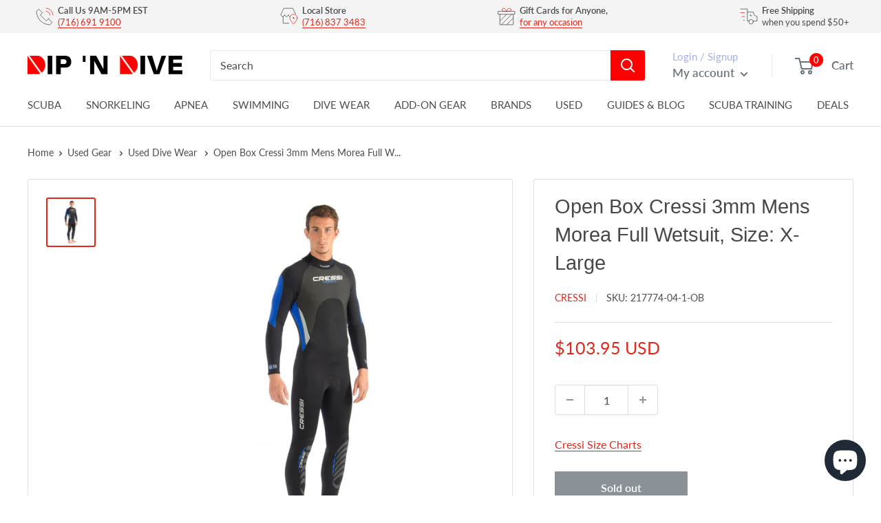

--- FILE ---
content_type: text/html; charset=utf-8
request_url: https://dipndive.com/products/open-box-cressi-3mm-mens-morea-full-wetsuit-size-x-large
body_size: 54852
content:
<!doctype html>

<html class="no-js" lang="en">
  <head>
<!-- Start of Booster Apps Seo-0.1--><title>Open Box Cressi 3mm Mens Morea Full Wetsuit, Size: X-Large | DIPNDIVE</title><meta name="description" content="Open Box Cressi 3mm Mens Morea Full Wetsuit, Size: X-Large Please, note this is an OPEN BOX offer. Item will be in new condition, but may not have original packaging. No imperfections   PRODUCT DESCRIPTION This product does not carry a valid manufacturer’s warranty The Morea is a 3 mm neoprene one-piece without a hood," /><script type="application/ld+json">
  {
    "@context": "https://schema.org",
    "@type": "Organization",
    "name": "DIPNDIVE",
    "url": "https://dipndive.com",
    "description": "Your go-to dive shop for scuba certification, dive gear, and snorkeling essentials. Trusted by divers since 1976 for expert service and top-brand equipment.","image": "https://dipndive.com/cdn/shop/t/34/assets/logo.png?v=31094",
      "logo": "https://dipndive.com/cdn/shop/t/34/assets/logo.png?v=31094","sameAs": ["https://facebook.com/dipndive", "https://twitter.com/dipndive", "https://facebook.com/dipndive", "https://youtube.com/channel/dipndive", "https://linkedin.com/dipndive"],
    "telephone": "(716)691-9100",
    "address": {
      "@type": "PostalAddress",
      "streetAddress": "25 Pineview Drive, Suite B",
      "addressLocality": "Amherst",
      "addressRegion": "New York",
      "postalCode": "14228",
      "addressCountry": "United States"
    }
  }
</script>

<script type="application/ld+json">
  {
    "@context": "https://schema.org",
    "@type": "WebSite",
    "name": "DIPNDIVE",
    "url": "https://dipndive.com",
    "potentialAction": {
      "@type": "SearchAction",
      "query-input": "required name=query",
      "target": "https://dipndive.com/search?q={query}"
    }
  }
</script><script type="application/ld+json">
  {
    "@context": "https://schema.org",
    "@type": "Product",
    "name": "Open Box Cressi 3mm Mens Morea Full Wetsuit, Size: X-Large",
    "brand": {"@type": "Brand","name": "Cressi"},
    "sku": "217774-04-1-OB",
    "mpn": "",
    "description": "Open Box Cressi 3mm Mens Morea Full Wetsuit, Size: X-Large\r\nPlease, note this is an OPEN BOX offer.\r\nItem will be in new condition, but may not have original packaging.\r\nNo imperfections\r\n\r\n \r\n\nPRODUCT DESCRIPTION\n\r\n\r\nThis product does not carry a valid manufacturer’s warranty\r\nThe Morea is a 3 mm neoprene one-piece without a hood, sporting long sleeves and pants, perfect for light SCUBA diving in warm waters, snorkeling, swimming, tropical seas and for any aquatic sport. Assembled using flat sewing with anti-fraying thread. The new pattern, modest and elegant at the same time, only uses should color panels combined with a pearl gray detail of super-elastic fabric. The large neoprene panels optimize its natural elasticity and combine with a new elastic nylon lining. With the goal of reducing water leaks, the dorsal YKK® zipper is equipped with an Aquastop® flap. The ankle and wrist finishes are completed using overlok cuffs. Anatomic Shape® preformed collar that complements the contours of the chest and neck with a super-elastic Ultraspan® lining. Nylon lining mixed with Ultraspan© in the joint areas. This fabric combines good durability with high elasticity and surface smoothness. Smooth neoprene exterior chest region. Improves the hydrodynamics, the elasticity and guarantees quick-drying when the suit is out of the water exposed to the wind in aquatic activities like skiing, sailing, or surfing. Velcro® dorsal zipper closure.\r\n \r\nWe ship Monday-Friday 8:30AM - 5PM of EST\r\nWhile some orders will not be shipped out same or next day, they will be delivered by the estimated delivery date. If you desire the item sooner, please, choose expedited shipping options.\r\nTracking: \r\nOur system will automatically update you with the tracking info once the order is shipped. To ensure the safety of your items, orders that are valued over $100 may require signature confirmation.\r\nPlease, contact us through messaging if you need more information on the product\r\n ",
    "url": "https://dipndive.com/products/open-box-cressi-3mm-mens-morea-full-wetsuit-size-x-large","image": "https://dipndive.com/cdn/shop/products/a22355c3-1650-4195-9582-3c32bed6b522_2000x.jpg?v=1762555603","itemCondition": "https://schema.org/NewCondition",
    "offers": [{
          "@type": "Offer","price": "103.95","priceCurrency": "USD",
          "itemCondition": "https://schema.org/NewCondition",
          "url": "https://dipndive.com/products/open-box-cressi-3mm-mens-morea-full-wetsuit-size-x-large?variant=43806956978412",
          "sku": "217774-04-1-OB",
          "mpn": "",
          "availability" : "https://schema.org/OutOfStock",
          "priceValidUntil": "2026-03-02","gtin14": ""}]}
</script>
<!-- end of Booster Apps SEO -->

<meta name="google-site-verification" content="NnbAdR9SRqVt57MqfHt7fgp7jiAC6bZelU9Qs_BNbLE" />
<script>
window.KiwiSizing = window.KiwiSizing === undefined ? {} : window.KiwiSizing;
KiwiSizing.shop = "dipndive.myshopify.com";


KiwiSizing.data = {
  collections: "406979739884",
  tags: "Fow Whom: Men,Manufacturer: Cressi,Material Thickness: 3mm,Size: XL,Used Wetsuits",
  product: "7918672740588",
  vendor: "Cressi",
  type: "Used",
  title: "Open Box Cressi 3mm Mens Morea Full Wetsuit, Size: X-Large",
  images: ["\/\/dipndive.com\/cdn\/shop\/products\/a22355c3-1650-4195-9582-3c32bed6b522.jpg?v=1762555603"],
  options: [{"name":"Title","position":1,"values":["Default Title"]}],
  variants: [{"id":43806956978412,"title":"Default Title","option1":"Default Title","option2":null,"option3":null,"sku":"217774-04-1-OB","requires_shipping":true,"taxable":true,"featured_image":null,"available":false,"name":"Open Box Cressi 3mm Mens Morea Full Wetsuit, Size: X-Large","public_title":null,"options":["Default Title"],"price":10395,"weight":1202,"compare_at_price":0,"inventory_management":"shopify","barcode":"","requires_selling_plan":false,"selling_plan_allocations":[]}],
};

</script>
      <meta charset="utf-8">
      <meta name="viewport" content="width=device-width, initial-scale=1.0, height=device-height, minimum-scale=1.0, maximum-scale=1.0">
      
      <meta name="theme-color" content="#e32619">
<link rel="canonical" href="https://dipndive.com/products/open-box-cressi-3mm-mens-morea-full-wetsuit-size-x-large"><link rel="shortcut icon" href="//dipndive.com/cdn/shop/files/dipndive_logo_96x96.jpg?v=1617308901" type="image/png"><link rel="preload" as="style" href="//dipndive.com/cdn/shop/t/34/assets/theme.css?v=101170879944797463751730063309">
    <link rel="preload" as="script" href="//dipndive.com/cdn/shop/t/34/assets/theme.js?v=132219002375670937941730063312">
    <link rel="preconnect" href="https://cdn.shopify.com">
    <link rel="preconnect" href="https://fonts.shopifycdn.com">
    <link rel="dns-prefetch" href="https://productreviews.shopifycdn.com">
    <link rel="dns-prefetch" href="https://ajax.googleapis.com">
    <link rel="dns-prefetch" href="https://maps.googleapis.com">
    <link rel="dns-prefetch" href="https://maps.gstatic.com">

    <meta property="og:type" content="product">
  <meta property="og:title" content="Open Box Cressi 3mm Mens Morea Full Wetsuit, Size: X-Large"><meta property="og:image" content="http://dipndive.com/cdn/shop/products/a22355c3-1650-4195-9582-3c32bed6b522.jpg?v=1762555603">
    <meta property="og:image:secure_url" content="https://dipndive.com/cdn/shop/products/a22355c3-1650-4195-9582-3c32bed6b522.jpg?v=1762555603">
    <meta property="og:image:width" content="2000">
    <meta property="og:image:height" content="2000"><meta property="product:price:amount" content="103.95">
  <meta property="product:price:currency" content="USD"><meta property="og:description" content="Open Box Cressi 3mm Mens Morea Full Wetsuit, Size: X-Large Please, note this is an OPEN BOX offer. Item will be in new condition, but may not have original packaging. No imperfections   PRODUCT DESCRIPTION This product does not carry a valid manufacturer’s warranty The Morea is a 3 mm neoprene one-piece without a hood,"><meta property="og:url" content="https://dipndive.com/products/open-box-cressi-3mm-mens-morea-full-wetsuit-size-x-large">
<meta property="og:site_name" content="DIPNDIVE"><meta name="twitter:card" content="summary"><meta name="twitter:title" content="Open Box Cressi 3mm Mens Morea Full Wetsuit, Size: X-Large">
  <meta name="twitter:description" content="Open Box Cressi 3mm Mens Morea Full Wetsuit, Size: X-Large Please, note this is an OPEN BOX offer. Item will be in new condition, but may not have original packaging. No imperfections   PRODUCT DESCRIPTION This product does not carry a valid manufacturer’s warranty The Morea is a 3 mm neoprene one-piece without a hood, sporting long sleeves and pants, perfect for light SCUBA diving in warm waters, snorkeling, swimming, tropical seas and for any aquatic sport. Assembled using flat sewing with anti-fraying thread. The new pattern, modest and elegant at the same time, only uses should color panels combined with a pearl gray detail of super-elastic fabric. The large neoprene panels optimize its natural elasticity and combine with a new elastic nylon lining. With the goal of reducing water leaks, the dorsal YKK® zipper is equipped with an Aquastop®">
  <meta name="twitter:image" content="https://dipndive.com/cdn/shop/products/a22355c3-1650-4195-9582-3c32bed6b522_600x600_crop_center.jpg?v=1762555603">
    <link rel="preload" href="//dipndive.com/cdn/fonts/lato/lato_n4.c3b93d431f0091c8be23185e15c9d1fee1e971c5.woff2" as="font" type="font/woff2" crossorigin><style>
  
  @font-face {
  font-family: Lato;
  font-weight: 400;
  font-style: normal;
  font-display: swap;
  src: url("//dipndive.com/cdn/fonts/lato/lato_n4.c3b93d431f0091c8be23185e15c9d1fee1e971c5.woff2") format("woff2"),
       url("//dipndive.com/cdn/fonts/lato/lato_n4.d5c00c781efb195594fd2fd4ad04f7882949e327.woff") format("woff");
}

@font-face {
  font-family: Lato;
  font-weight: 600;
  font-style: normal;
  font-display: swap;
  src: url("//dipndive.com/cdn/fonts/lato/lato_n6.38d0e3b23b74a60f769c51d1df73fac96c580d59.woff2") format("woff2"),
       url("//dipndive.com/cdn/fonts/lato/lato_n6.3365366161bdcc36a3f97cfbb23954d8c4bf4079.woff") format("woff");
}



  @font-face {
  font-family: Lato;
  font-weight: 700;
  font-style: normal;
  font-display: swap;
  src: url("//dipndive.com/cdn/fonts/lato/lato_n7.900f219bc7337bc57a7a2151983f0a4a4d9d5dcf.woff2") format("woff2"),
       url("//dipndive.com/cdn/fonts/lato/lato_n7.a55c60751adcc35be7c4f8a0313f9698598612ee.woff") format("woff");
}

  @font-face {
  font-family: Lato;
  font-weight: 400;
  font-style: italic;
  font-display: swap;
  src: url("//dipndive.com/cdn/fonts/lato/lato_i4.09c847adc47c2fefc3368f2e241a3712168bc4b6.woff2") format("woff2"),
       url("//dipndive.com/cdn/fonts/lato/lato_i4.3c7d9eb6c1b0a2bf62d892c3ee4582b016d0f30c.woff") format("woff");
}

  @font-face {
  font-family: Lato;
  font-weight: 700;
  font-style: italic;
  font-display: swap;
  src: url("//dipndive.com/cdn/fonts/lato/lato_i7.16ba75868b37083a879b8dd9f2be44e067dfbf92.woff2") format("woff2"),
       url("//dipndive.com/cdn/fonts/lato/lato_i7.4c07c2b3b7e64ab516aa2f2081d2bb0366b9dce8.woff") format("woff");
}


  :root {
    --default-text-font-size : 15px;
    --base-text-font-size    : 16px;
    --heading-font-family    : "system_ui", -apple-system, 'Segoe UI', Roboto, 'Helvetica Neue', 'Noto Sans', 'Liberation Sans', Arial, sans-serif, 'Apple Color Emoji', 'Segoe UI Emoji', 'Segoe UI Symbol', 'Noto Color Emoji';
    --heading-font-weight    : 400;
    --heading-font-style     : normal;
    --text-font-family       : Lato, sans-serif;
    --text-font-weight       : 400;
    --text-font-style        : normal;
    --text-font-bolder-weight: 600;
    --text-link-decoration   : underline;

    --text-color               : #4d4d4d;
    --text-color-rgb           : 77, 77, 77;
    --heading-color            : #484848;
    --border-color             : #dddddd;
    --border-color-rgb         : 221, 221, 221;
    --form-border-color        : #d0d0d0;
    --accent-color             : #e32619;
    --accent-color-rgb         : 227, 38, 25;
    --link-color               : #e32619;
    --link-color-hover         : #9e1a11;
    --background               : #ffffff;
    --secondary-background     : #ffffff;
    --secondary-background-rgb : 255, 255, 255;
    --accent-background        : rgba(227, 38, 25, 0.08);

    --input-background: #ffffff;

    --error-color       : #ff0000;
    --error-background  : rgba(255, 0, 0, 0.07);
    --success-color     : #00aa00;
    --success-background: rgba(0, 170, 0, 0.11);

    --primary-button-background      : #e32619;
    --primary-button-background-rgb  : 227, 38, 25;
    --primary-button-text-color      : #ffffff;
    --secondary-button-background    : #1e2d7d;
    --secondary-button-background-rgb: 30, 45, 125;
    --secondary-button-text-color    : #ffffff;

    --header-background      : #ffffff;
    --header-text-color      : #677279;
    --header-light-text-color: #a3afef;
    --header-border-color    : rgba(163, 175, 239, 0.3);
    --header-accent-color    : #ff0000;

    --footer-background-color:    #ffffff;
    --footer-heading-text-color:  #4d4d4d;
    --footer-body-text-color:     #677279;
    --footer-body-text-color-rgb: 103, 114, 121;
    --footer-accent-color:        #e32619;
    --footer-accent-color-rgb:    227, 38, 25;
    --footer-border:              1px solid var(--border-color);
    
    --flickity-arrow-color: #aaaaaa;--product-on-sale-accent           : #e32619;
    --product-on-sale-accent-rgb       : 227, 38, 25;
    --product-on-sale-color            : #ffffff;
    --product-in-stock-color           : #008a00;
    --product-low-stock-color          : #ee0000;
    --product-sold-out-color           : #8a9297;
    --product-custom-label-1-background: #008a00;
    --product-custom-label-1-color     : #ffffff;
    --product-custom-label-2-background: #00a500;
    --product-custom-label-2-color     : #ffffff;
    --product-review-star-color        : #ffbd00;

    --mobile-container-gutter : 20px;
    --desktop-container-gutter: 40px;

    /* Shopify related variables */
    --payment-terms-background-color: #ffffff;
  }
</style>

<script>
  // IE11 does not have support for CSS variables, so we have to polyfill them
  if (!(((window || {}).CSS || {}).supports && window.CSS.supports('(--a: 0)'))) {
    const script = document.createElement('script');
    script.type = 'text/javascript';
    script.src = 'https://cdn.jsdelivr.net/npm/css-vars-ponyfill@2';
    script.onload = function() {
      cssVars({});
    };

    document.getElementsByTagName('head')[0].appendChild(script);
  }
</script>


    <script>window.performance && window.performance.mark && window.performance.mark('shopify.content_for_header.start');</script><meta name="google-site-verification" content="NnbAdR9SRqVt57MqfHt7fgp7jiAC6bZelU9Qs_BNbLE">
<meta id="shopify-digital-wallet" name="shopify-digital-wallet" content="/53840281792/digital_wallets/dialog">
<meta name="shopify-checkout-api-token" content="527ac2ceeb407fb895f7061fcb96a620">
<meta id="in-context-paypal-metadata" data-shop-id="53840281792" data-venmo-supported="false" data-environment="production" data-locale="en_US" data-paypal-v4="true" data-currency="USD">
<link rel="alternate" type="application/json+oembed" href="https://dipndive.com/products/open-box-cressi-3mm-mens-morea-full-wetsuit-size-x-large.oembed">
<script async="async" src="/checkouts/internal/preloads.js?locale=en-US"></script>
<link rel="preconnect" href="https://shop.app" crossorigin="anonymous">
<script async="async" src="https://shop.app/checkouts/internal/preloads.js?locale=en-US&shop_id=53840281792" crossorigin="anonymous"></script>
<script id="apple-pay-shop-capabilities" type="application/json">{"shopId":53840281792,"countryCode":"US","currencyCode":"USD","merchantCapabilities":["supports3DS"],"merchantId":"gid:\/\/shopify\/Shop\/53840281792","merchantName":"DIPNDIVE","requiredBillingContactFields":["postalAddress","email","phone"],"requiredShippingContactFields":["postalAddress","email","phone"],"shippingType":"shipping","supportedNetworks":["visa","masterCard","amex","discover","elo","jcb"],"total":{"type":"pending","label":"DIPNDIVE","amount":"1.00"},"shopifyPaymentsEnabled":true,"supportsSubscriptions":true}</script>
<script id="shopify-features" type="application/json">{"accessToken":"527ac2ceeb407fb895f7061fcb96a620","betas":["rich-media-storefront-analytics"],"domain":"dipndive.com","predictiveSearch":true,"shopId":53840281792,"locale":"en"}</script>
<script>var Shopify = Shopify || {};
Shopify.shop = "dipndive.myshopify.com";
Shopify.locale = "en";
Shopify.currency = {"active":"USD","rate":"1.0"};
Shopify.country = "US";
Shopify.theme = {"name":"dipndive_new\/main","id":146941673708,"schema_name":"Warehouse","schema_version":"2.6.6","theme_store_id":null,"role":"main"};
Shopify.theme.handle = "null";
Shopify.theme.style = {"id":null,"handle":null};
Shopify.cdnHost = "dipndive.com/cdn";
Shopify.routes = Shopify.routes || {};
Shopify.routes.root = "/";</script>
<script type="module">!function(o){(o.Shopify=o.Shopify||{}).modules=!0}(window);</script>
<script>!function(o){function n(){var o=[];function n(){o.push(Array.prototype.slice.apply(arguments))}return n.q=o,n}var t=o.Shopify=o.Shopify||{};t.loadFeatures=n(),t.autoloadFeatures=n()}(window);</script>
<script>
  window.ShopifyPay = window.ShopifyPay || {};
  window.ShopifyPay.apiHost = "shop.app\/pay";
  window.ShopifyPay.redirectState = null;
</script>
<script id="shop-js-analytics" type="application/json">{"pageType":"product"}</script>
<script defer="defer" async type="module" src="//dipndive.com/cdn/shopifycloud/shop-js/modules/v2/client.init-shop-cart-sync_BN7fPSNr.en.esm.js"></script>
<script defer="defer" async type="module" src="//dipndive.com/cdn/shopifycloud/shop-js/modules/v2/chunk.common_Cbph3Kss.esm.js"></script>
<script defer="defer" async type="module" src="//dipndive.com/cdn/shopifycloud/shop-js/modules/v2/chunk.modal_DKumMAJ1.esm.js"></script>
<script type="module">
  await import("//dipndive.com/cdn/shopifycloud/shop-js/modules/v2/client.init-shop-cart-sync_BN7fPSNr.en.esm.js");
await import("//dipndive.com/cdn/shopifycloud/shop-js/modules/v2/chunk.common_Cbph3Kss.esm.js");
await import("//dipndive.com/cdn/shopifycloud/shop-js/modules/v2/chunk.modal_DKumMAJ1.esm.js");

  window.Shopify.SignInWithShop?.initShopCartSync?.({"fedCMEnabled":true,"windoidEnabled":true});

</script>
<script defer="defer" async type="module" src="//dipndive.com/cdn/shopifycloud/shop-js/modules/v2/client.payment-terms_BxzfvcZJ.en.esm.js"></script>
<script defer="defer" async type="module" src="//dipndive.com/cdn/shopifycloud/shop-js/modules/v2/chunk.common_Cbph3Kss.esm.js"></script>
<script defer="defer" async type="module" src="//dipndive.com/cdn/shopifycloud/shop-js/modules/v2/chunk.modal_DKumMAJ1.esm.js"></script>
<script type="module">
  await import("//dipndive.com/cdn/shopifycloud/shop-js/modules/v2/client.payment-terms_BxzfvcZJ.en.esm.js");
await import("//dipndive.com/cdn/shopifycloud/shop-js/modules/v2/chunk.common_Cbph3Kss.esm.js");
await import("//dipndive.com/cdn/shopifycloud/shop-js/modules/v2/chunk.modal_DKumMAJ1.esm.js");

  
</script>
<script>
  window.Shopify = window.Shopify || {};
  if (!window.Shopify.featureAssets) window.Shopify.featureAssets = {};
  window.Shopify.featureAssets['shop-js'] = {"shop-cart-sync":["modules/v2/client.shop-cart-sync_CJVUk8Jm.en.esm.js","modules/v2/chunk.common_Cbph3Kss.esm.js","modules/v2/chunk.modal_DKumMAJ1.esm.js"],"init-fed-cm":["modules/v2/client.init-fed-cm_7Fvt41F4.en.esm.js","modules/v2/chunk.common_Cbph3Kss.esm.js","modules/v2/chunk.modal_DKumMAJ1.esm.js"],"init-shop-email-lookup-coordinator":["modules/v2/client.init-shop-email-lookup-coordinator_Cc088_bR.en.esm.js","modules/v2/chunk.common_Cbph3Kss.esm.js","modules/v2/chunk.modal_DKumMAJ1.esm.js"],"init-windoid":["modules/v2/client.init-windoid_hPopwJRj.en.esm.js","modules/v2/chunk.common_Cbph3Kss.esm.js","modules/v2/chunk.modal_DKumMAJ1.esm.js"],"shop-button":["modules/v2/client.shop-button_B0jaPSNF.en.esm.js","modules/v2/chunk.common_Cbph3Kss.esm.js","modules/v2/chunk.modal_DKumMAJ1.esm.js"],"shop-cash-offers":["modules/v2/client.shop-cash-offers_DPIskqss.en.esm.js","modules/v2/chunk.common_Cbph3Kss.esm.js","modules/v2/chunk.modal_DKumMAJ1.esm.js"],"shop-toast-manager":["modules/v2/client.shop-toast-manager_CK7RT69O.en.esm.js","modules/v2/chunk.common_Cbph3Kss.esm.js","modules/v2/chunk.modal_DKumMAJ1.esm.js"],"init-shop-cart-sync":["modules/v2/client.init-shop-cart-sync_BN7fPSNr.en.esm.js","modules/v2/chunk.common_Cbph3Kss.esm.js","modules/v2/chunk.modal_DKumMAJ1.esm.js"],"init-customer-accounts-sign-up":["modules/v2/client.init-customer-accounts-sign-up_CfPf4CXf.en.esm.js","modules/v2/client.shop-login-button_DeIztwXF.en.esm.js","modules/v2/chunk.common_Cbph3Kss.esm.js","modules/v2/chunk.modal_DKumMAJ1.esm.js"],"pay-button":["modules/v2/client.pay-button_CgIwFSYN.en.esm.js","modules/v2/chunk.common_Cbph3Kss.esm.js","modules/v2/chunk.modal_DKumMAJ1.esm.js"],"init-customer-accounts":["modules/v2/client.init-customer-accounts_DQ3x16JI.en.esm.js","modules/v2/client.shop-login-button_DeIztwXF.en.esm.js","modules/v2/chunk.common_Cbph3Kss.esm.js","modules/v2/chunk.modal_DKumMAJ1.esm.js"],"avatar":["modules/v2/client.avatar_BTnouDA3.en.esm.js"],"init-shop-for-new-customer-accounts":["modules/v2/client.init-shop-for-new-customer-accounts_CsZy_esa.en.esm.js","modules/v2/client.shop-login-button_DeIztwXF.en.esm.js","modules/v2/chunk.common_Cbph3Kss.esm.js","modules/v2/chunk.modal_DKumMAJ1.esm.js"],"shop-follow-button":["modules/v2/client.shop-follow-button_BRMJjgGd.en.esm.js","modules/v2/chunk.common_Cbph3Kss.esm.js","modules/v2/chunk.modal_DKumMAJ1.esm.js"],"checkout-modal":["modules/v2/client.checkout-modal_B9Drz_yf.en.esm.js","modules/v2/chunk.common_Cbph3Kss.esm.js","modules/v2/chunk.modal_DKumMAJ1.esm.js"],"shop-login-button":["modules/v2/client.shop-login-button_DeIztwXF.en.esm.js","modules/v2/chunk.common_Cbph3Kss.esm.js","modules/v2/chunk.modal_DKumMAJ1.esm.js"],"lead-capture":["modules/v2/client.lead-capture_DXYzFM3R.en.esm.js","modules/v2/chunk.common_Cbph3Kss.esm.js","modules/v2/chunk.modal_DKumMAJ1.esm.js"],"shop-login":["modules/v2/client.shop-login_CA5pJqmO.en.esm.js","modules/v2/chunk.common_Cbph3Kss.esm.js","modules/v2/chunk.modal_DKumMAJ1.esm.js"],"payment-terms":["modules/v2/client.payment-terms_BxzfvcZJ.en.esm.js","modules/v2/chunk.common_Cbph3Kss.esm.js","modules/v2/chunk.modal_DKumMAJ1.esm.js"]};
</script>
<script>(function() {
  var isLoaded = false;
  function asyncLoad() {
    if (isLoaded) return;
    isLoaded = true;
    var urls = ["https:\/\/app.kiwisizing.com\/web\/js\/dist\/kiwiSizing\/plugin\/SizingPlugin.prod.js?v=331\u0026shop=dipndive.myshopify.com","\/\/shopify.privy.com\/widget.js?shop=dipndive.myshopify.com","https:\/\/ecommplugins-scripts.trustpilot.com\/v2.1\/js\/header.min.js?settings=eyJrZXkiOiJIRTB5T0p5Uzl1ZTg0djFnIiwicyI6InNrdSJ9\u0026v=2.5\u0026shop=dipndive.myshopify.com","https:\/\/ecommplugins-trustboxsettings.trustpilot.com\/dipndive.myshopify.com.js?settings=1723478634089\u0026shop=dipndive.myshopify.com","https:\/\/dr4qe3ddw9y32.cloudfront.net\/awin-shopify-integration-code.js?aid=103461\u0026v=shopifyApp_4.6.2\u0026ts=1727960769374\u0026shop=dipndive.myshopify.com"];
    for (var i = 0; i < urls.length; i++) {
      var s = document.createElement('script');
      s.type = 'text/javascript';
      s.async = true;
      s.src = urls[i];
      var x = document.getElementsByTagName('script')[0];
      x.parentNode.insertBefore(s, x);
    }
  };
  if(window.attachEvent) {
    window.attachEvent('onload', asyncLoad);
  } else {
    window.addEventListener('load', asyncLoad, false);
  }
})();</script>
<script id="__st">var __st={"a":53840281792,"offset":-18000,"reqid":"3a80df29-2b12-4278-9b0b-6bda71089ab6-1769901880","pageurl":"dipndive.com\/products\/open-box-cressi-3mm-mens-morea-full-wetsuit-size-x-large","u":"c282941e0a9f","p":"product","rtyp":"product","rid":7918672740588};</script>
<script>window.ShopifyPaypalV4VisibilityTracking = true;</script>
<script id="captcha-bootstrap">!function(){'use strict';const t='contact',e='account',n='new_comment',o=[[t,t],['blogs',n],['comments',n],[t,'customer']],c=[[e,'customer_login'],[e,'guest_login'],[e,'recover_customer_password'],[e,'create_customer']],r=t=>t.map((([t,e])=>`form[action*='/${t}']:not([data-nocaptcha='true']) input[name='form_type'][value='${e}']`)).join(','),a=t=>()=>t?[...document.querySelectorAll(t)].map((t=>t.form)):[];function s(){const t=[...o],e=r(t);return a(e)}const i='password',u='form_key',d=['recaptcha-v3-token','g-recaptcha-response','h-captcha-response',i],f=()=>{try{return window.sessionStorage}catch{return}},m='__shopify_v',_=t=>t.elements[u];function p(t,e,n=!1){try{const o=window.sessionStorage,c=JSON.parse(o.getItem(e)),{data:r}=function(t){const{data:e,action:n}=t;return t[m]||n?{data:e,action:n}:{data:t,action:n}}(c);for(const[e,n]of Object.entries(r))t.elements[e]&&(t.elements[e].value=n);n&&o.removeItem(e)}catch(o){console.error('form repopulation failed',{error:o})}}const l='form_type',E='cptcha';function T(t){t.dataset[E]=!0}const w=window,h=w.document,L='Shopify',v='ce_forms',y='captcha';let A=!1;((t,e)=>{const n=(g='f06e6c50-85a8-45c8-87d0-21a2b65856fe',I='https://cdn.shopify.com/shopifycloud/storefront-forms-hcaptcha/ce_storefront_forms_captcha_hcaptcha.v1.5.2.iife.js',D={infoText:'Protected by hCaptcha',privacyText:'Privacy',termsText:'Terms'},(t,e,n)=>{const o=w[L][v],c=o.bindForm;if(c)return c(t,g,e,D).then(n);var r;o.q.push([[t,g,e,D],n]),r=I,A||(h.body.append(Object.assign(h.createElement('script'),{id:'captcha-provider',async:!0,src:r})),A=!0)});var g,I,D;w[L]=w[L]||{},w[L][v]=w[L][v]||{},w[L][v].q=[],w[L][y]=w[L][y]||{},w[L][y].protect=function(t,e){n(t,void 0,e),T(t)},Object.freeze(w[L][y]),function(t,e,n,w,h,L){const[v,y,A,g]=function(t,e,n){const i=e?o:[],u=t?c:[],d=[...i,...u],f=r(d),m=r(i),_=r(d.filter((([t,e])=>n.includes(e))));return[a(f),a(m),a(_),s()]}(w,h,L),I=t=>{const e=t.target;return e instanceof HTMLFormElement?e:e&&e.form},D=t=>v().includes(t);t.addEventListener('submit',(t=>{const e=I(t);if(!e)return;const n=D(e)&&!e.dataset.hcaptchaBound&&!e.dataset.recaptchaBound,o=_(e),c=g().includes(e)&&(!o||!o.value);(n||c)&&t.preventDefault(),c&&!n&&(function(t){try{if(!f())return;!function(t){const e=f();if(!e)return;const n=_(t);if(!n)return;const o=n.value;o&&e.removeItem(o)}(t);const e=Array.from(Array(32),(()=>Math.random().toString(36)[2])).join('');!function(t,e){_(t)||t.append(Object.assign(document.createElement('input'),{type:'hidden',name:u})),t.elements[u].value=e}(t,e),function(t,e){const n=f();if(!n)return;const o=[...t.querySelectorAll(`input[type='${i}']`)].map((({name:t})=>t)),c=[...d,...o],r={};for(const[a,s]of new FormData(t).entries())c.includes(a)||(r[a]=s);n.setItem(e,JSON.stringify({[m]:1,action:t.action,data:r}))}(t,e)}catch(e){console.error('failed to persist form',e)}}(e),e.submit())}));const S=(t,e)=>{t&&!t.dataset[E]&&(n(t,e.some((e=>e===t))),T(t))};for(const o of['focusin','change'])t.addEventListener(o,(t=>{const e=I(t);D(e)&&S(e,y())}));const B=e.get('form_key'),M=e.get(l),P=B&&M;t.addEventListener('DOMContentLoaded',(()=>{const t=y();if(P)for(const e of t)e.elements[l].value===M&&p(e,B);[...new Set([...A(),...v().filter((t=>'true'===t.dataset.shopifyCaptcha))])].forEach((e=>S(e,t)))}))}(h,new URLSearchParams(w.location.search),n,t,e,['guest_login'])})(!0,!0)}();</script>
<script integrity="sha256-4kQ18oKyAcykRKYeNunJcIwy7WH5gtpwJnB7kiuLZ1E=" data-source-attribution="shopify.loadfeatures" defer="defer" src="//dipndive.com/cdn/shopifycloud/storefront/assets/storefront/load_feature-a0a9edcb.js" crossorigin="anonymous"></script>
<script crossorigin="anonymous" defer="defer" src="//dipndive.com/cdn/shopifycloud/storefront/assets/shopify_pay/storefront-65b4c6d7.js?v=20250812"></script>
<script data-source-attribution="shopify.dynamic_checkout.dynamic.init">var Shopify=Shopify||{};Shopify.PaymentButton=Shopify.PaymentButton||{isStorefrontPortableWallets:!0,init:function(){window.Shopify.PaymentButton.init=function(){};var t=document.createElement("script");t.src="https://dipndive.com/cdn/shopifycloud/portable-wallets/latest/portable-wallets.en.js",t.type="module",document.head.appendChild(t)}};
</script>
<script data-source-attribution="shopify.dynamic_checkout.buyer_consent">
  function portableWalletsHideBuyerConsent(e){var t=document.getElementById("shopify-buyer-consent"),n=document.getElementById("shopify-subscription-policy-button");t&&n&&(t.classList.add("hidden"),t.setAttribute("aria-hidden","true"),n.removeEventListener("click",e))}function portableWalletsShowBuyerConsent(e){var t=document.getElementById("shopify-buyer-consent"),n=document.getElementById("shopify-subscription-policy-button");t&&n&&(t.classList.remove("hidden"),t.removeAttribute("aria-hidden"),n.addEventListener("click",e))}window.Shopify?.PaymentButton&&(window.Shopify.PaymentButton.hideBuyerConsent=portableWalletsHideBuyerConsent,window.Shopify.PaymentButton.showBuyerConsent=portableWalletsShowBuyerConsent);
</script>
<script>
  function portableWalletsCleanup(e){e&&e.src&&console.error("Failed to load portable wallets script "+e.src);var t=document.querySelectorAll("shopify-accelerated-checkout .shopify-payment-button__skeleton, shopify-accelerated-checkout-cart .wallet-cart-button__skeleton"),e=document.getElementById("shopify-buyer-consent");for(let e=0;e<t.length;e++)t[e].remove();e&&e.remove()}function portableWalletsNotLoadedAsModule(e){e instanceof ErrorEvent&&"string"==typeof e.message&&e.message.includes("import.meta")&&"string"==typeof e.filename&&e.filename.includes("portable-wallets")&&(window.removeEventListener("error",portableWalletsNotLoadedAsModule),window.Shopify.PaymentButton.failedToLoad=e,"loading"===document.readyState?document.addEventListener("DOMContentLoaded",window.Shopify.PaymentButton.init):window.Shopify.PaymentButton.init())}window.addEventListener("error",portableWalletsNotLoadedAsModule);
</script>

<script type="module" src="https://dipndive.com/cdn/shopifycloud/portable-wallets/latest/portable-wallets.en.js" onError="portableWalletsCleanup(this)" crossorigin="anonymous"></script>
<script nomodule>
  document.addEventListener("DOMContentLoaded", portableWalletsCleanup);
</script>

<link id="shopify-accelerated-checkout-styles" rel="stylesheet" media="screen" href="https://dipndive.com/cdn/shopifycloud/portable-wallets/latest/accelerated-checkout-backwards-compat.css" crossorigin="anonymous">
<style id="shopify-accelerated-checkout-cart">
        #shopify-buyer-consent {
  margin-top: 1em;
  display: inline-block;
  width: 100%;
}

#shopify-buyer-consent.hidden {
  display: none;
}

#shopify-subscription-policy-button {
  background: none;
  border: none;
  padding: 0;
  text-decoration: underline;
  font-size: inherit;
  cursor: pointer;
}

#shopify-subscription-policy-button::before {
  box-shadow: none;
}

      </style>

<script>window.performance && window.performance.mark && window.performance.mark('shopify.content_for_header.end');</script>

    <link rel="stylesheet" href="//dipndive.com/cdn/shop/t/34/assets/theme.css?v=101170879944797463751730063309">
    <link rel="stylesheet" href="//dipndive.com/cdn/shop/t/34/assets/magecloud.css?v=106798463364456764851741875823">

    
  <script type="application/ld+json">
  {
    "@context": "http://schema.org",
    "@type": "Product",
    "offers": [{
          "@type": "Offer",
          "name": "Default Title",
          "availability":"https://schema.org/OutOfStock",
          "price": 103.95,
          "priceCurrency": "USD",
          "priceValidUntil": "2026-02-10","sku": "217774-04-1-OB","url": "/products/open-box-cressi-3mm-mens-morea-full-wetsuit-size-x-large?variant=43806956978412"
        }
],
    "brand": {
      "name": "Cressi"
    },
    "name": "Open Box Cressi 3mm Mens Morea Full Wetsuit, Size: X-Large",
    "description": "Open Box Cressi 3mm Mens Morea Full Wetsuit, Size: X-Large\r\nPlease, note this is an OPEN BOX offer.\r\nItem will be in new condition, but may not have original packaging.\r\nNo imperfections\r\n\r\n \r\n\nPRODUCT DESCRIPTION\n\r\n\r\nThis product does not carry a valid manufacturer’s warranty\r\nThe Morea is a 3 mm neoprene one-piece without a hood, sporting long sleeves and pants, perfect for light SCUBA diving in warm waters, snorkeling, swimming, tropical seas and for any aquatic sport. Assembled using flat sewing with anti-fraying thread. The new pattern, modest and elegant at the same time, only uses should color panels combined with a pearl gray detail of super-elastic fabric. The large neoprene panels optimize its natural elasticity and combine with a new elastic nylon lining. With the goal of reducing water leaks, the dorsal YKK® zipper is equipped with an Aquastop® flap. The ankle and wrist finishes are completed using overlok cuffs. Anatomic Shape® preformed collar that complements the contours of the chest and neck with a super-elastic Ultraspan® lining. Nylon lining mixed with Ultraspan© in the joint areas. This fabric combines good durability with high elasticity and surface smoothness. Smooth neoprene exterior chest region. Improves the hydrodynamics, the elasticity and guarantees quick-drying when the suit is out of the water exposed to the wind in aquatic activities like skiing, sailing, or surfing. Velcro® dorsal zipper closure.\r\n \r\nWe ship Monday-Friday 8:30AM - 5PM of EST\r\nWhile some orders will not be shipped out same or next day, they will be delivered by the estimated delivery date. If you desire the item sooner, please, choose expedited shipping options.\r\nTracking: \r\nOur system will automatically update you with the tracking info once the order is shipped. To ensure the safety of your items, orders that are valued over $100 may require signature confirmation.\r\nPlease, contact us through messaging if you need more information on the product\r\n ",
    "category": "Used",
    "url": "/products/open-box-cressi-3mm-mens-morea-full-wetsuit-size-x-large",
    "sku": "217774-04-1-OB",
    "image": {
      "@type": "ImageObject",
      "url": "https://dipndive.com/cdn/shop/products/a22355c3-1650-4195-9582-3c32bed6b522_1024x.jpg?v=1762555603",
      "image": "https://dipndive.com/cdn/shop/products/a22355c3-1650-4195-9582-3c32bed6b522_1024x.jpg?v=1762555603",
      "name": "Open Box Cressi 3mm Mens Morea Full Wetsuit, Size: X-Large - DIPNDIVE",
      "width": "1024",
      "height": "1024"
    }
  }
  </script>



  <script type="application/ld+json">
  {
    "@context": "http://schema.org",
    "@type": "BreadcrumbList",
  "itemListElement": [{
      "@type": "ListItem",
      "position": 1,
      "name": "Home",
      "item": "https://dipndive.com"
    },{
          "@type": "ListItem",
          "position": 2,
          "name": "Open Box Cressi 3mm Mens Morea Full Wetsuit, Size: X-Large",
          "item": "https://dipndive.com/products/open-box-cressi-3mm-mens-morea-full-wetsuit-size-x-large"
        }]
  }
  </script>


    <script>
      // This allows to expose several variables to the global scope, to be used in scripts
      window.theme = {
        pageType: "product",
        cartCount: 0,
        moneyFormat: "${{amount}}",
        moneyWithCurrencyFormat: "${{amount}} USD",
        currencyCodeEnabled: true,
        showDiscount: true,
        discountMode: "percentage",
        searchMode: "product",
        searchUnavailableProducts: "hide",
        cartType: "drawer"
      };

      window.routes = {
        rootUrl: "\/",
        rootUrlWithoutSlash: '',
        cartUrl: "\/cart",
        cartAddUrl: "\/cart\/add",
        cartChangeUrl: "\/cart\/change",
        searchUrl: "\/search",
        productRecommendationsUrl: "\/recommendations\/products"
      };

      window.languages = {
        productRegularPrice: "Regular price",
        productSalePrice: "Sale price",
        collectionOnSaleLabel: "{{savings}} OFF",
        productFormUnavailable: "Unavailable",
        productFormAddToCart: "Add to cart",
        productFormSoldOut: "Sold out",
        productAdded: "Product has been added to your cart",
        productAddedShort: "Added!",
        shippingEstimatorNoResults: "No shipping could be found for your address.",
        shippingEstimatorOneResult: "There is one shipping rate for your address:",
        shippingEstimatorMultipleResults: "There are {{count}} shipping rates for your address:",
        shippingEstimatorErrors: "There are some errors:"
      };

      window.lazySizesConfig = {
        loadHidden: false,
        hFac: 0.8,
        expFactor: 3,
        customMedia: {
          '--phone': '(max-width: 640px)',
          '--tablet': '(min-width: 641px) and (max-width: 1023px)',
          '--lap': '(min-width: 1024px)'
        }
      };

      document.documentElement.className = document.documentElement.className.replace('no-js', 'js');
    </script><script src="//dipndive.com/cdn/shop/t/34/assets/theme.js?v=132219002375670937941730063312" defer></script>
    <script src="//dipndive.com/cdn/shop/t/34/assets/custom.js?v=102476495355921946141730063310" defer></script><script>
        (function () {
          window.onpageshow = function() {
            // We force re-freshing the cart content onpageshow, as most browsers will serve a cache copy when hitting the
            // back button, which cause staled data
            document.documentElement.dispatchEvent(new CustomEvent('cart:refresh', {
              bubbles: true,
              detail: {scrollToTop: false}
            }));
          };
        })();
      </script>











 <!--begin-boost-pfs-filter-css-->
   <link rel="preload stylesheet" href="//dipndive.com/cdn/shop/t/34/assets/boost-pfs-instant-search.css?v=69450860196812751191730063310" as="style"><link href="//dipndive.com/cdn/shop/t/34/assets/boost-pfs-custom.css?v=135680616635759360541737575105" rel="stylesheet" type="text/css" media="all" />
<style data-id="boost-pfs-style">
    .boost-pfs-filter-option-title-text {}

   .boost-pfs-filter-tree-v .boost-pfs-filter-option-title-text:before {}
    .boost-pfs-filter-tree-v .boost-pfs-filter-option.boost-pfs-filter-option-collapsed .boost-pfs-filter-option-title-text:before {}
    .boost-pfs-filter-tree-h .boost-pfs-filter-option-title-heading:before {}

    .boost-pfs-filter-refine-by .boost-pfs-filter-option-title h3 {}

    .boost-pfs-filter-option-content .boost-pfs-filter-option-item-list .boost-pfs-filter-option-item button,
    .boost-pfs-filter-option-content .boost-pfs-filter-option-item-list .boost-pfs-filter-option-item .boost-pfs-filter-button,
    .boost-pfs-filter-option-range-amount input,
    .boost-pfs-filter-tree-v .boost-pfs-filter-refine-by .boost-pfs-filter-refine-by-items .refine-by-item,
    .boost-pfs-filter-refine-by-wrapper-v .boost-pfs-filter-refine-by .boost-pfs-filter-refine-by-items .refine-by-item,
    .boost-pfs-filter-refine-by .boost-pfs-filter-option-title,
    .boost-pfs-filter-refine-by .boost-pfs-filter-refine-by-items .refine-by-item>a,
    .boost-pfs-filter-refine-by>span,
    .boost-pfs-filter-clear,
    .boost-pfs-filter-clear-all{}
    .boost-pfs-filter-tree-h .boost-pfs-filter-pc .boost-pfs-filter-refine-by-items .refine-by-item .boost-pfs-filter-clear .refine-by-type,
    .boost-pfs-filter-refine-by-wrapper-h .boost-pfs-filter-pc .boost-pfs-filter-refine-by-items .refine-by-item .boost-pfs-filter-clear .refine-by-type {}

    .boost-pfs-filter-option-multi-level-collections .boost-pfs-filter-option-multi-level-list .boost-pfs-filter-option-item .boost-pfs-filter-button-arrow .boost-pfs-arrow:before,
    .boost-pfs-filter-option-multi-level-tag .boost-pfs-filter-option-multi-level-list .boost-pfs-filter-option-item .boost-pfs-filter-button-arrow .boost-pfs-arrow:before {}

    .boost-pfs-filter-refine-by-wrapper-v .boost-pfs-filter-refine-by .boost-pfs-filter-refine-by-items .refine-by-item .boost-pfs-filter-clear:after,
    .boost-pfs-filter-refine-by-wrapper-v .boost-pfs-filter-refine-by .boost-pfs-filter-refine-by-items .refine-by-item .boost-pfs-filter-clear:before,
    .boost-pfs-filter-tree-v .boost-pfs-filter-refine-by .boost-pfs-filter-refine-by-items .refine-by-item .boost-pfs-filter-clear:after,
    .boost-pfs-filter-tree-v .boost-pfs-filter-refine-by .boost-pfs-filter-refine-by-items .refine-by-item .boost-pfs-filter-clear:before,
    .boost-pfs-filter-refine-by-wrapper-h .boost-pfs-filter-pc .boost-pfs-filter-refine-by-items .refine-by-item .boost-pfs-filter-clear:after,
    .boost-pfs-filter-refine-by-wrapper-h .boost-pfs-filter-pc .boost-pfs-filter-refine-by-items .refine-by-item .boost-pfs-filter-clear:before,
    .boost-pfs-filter-tree-h .boost-pfs-filter-pc .boost-pfs-filter-refine-by-items .refine-by-item .boost-pfs-filter-clear:after,
    .boost-pfs-filter-tree-h .boost-pfs-filter-pc .boost-pfs-filter-refine-by-items .refine-by-item .boost-pfs-filter-clear:before {}
    .boost-pfs-filter-option-range-slider .noUi-value-horizontal {}

    .boost-pfs-filter-tree-mobile-button button,
    .boost-pfs-filter-top-sorting-mobile button {}
    .boost-pfs-filter-top-sorting-mobile button>span:after {}
  </style>
 <!--end-boost-pfs-filter-css-->





  
    <script type="text/javascript">
    (function(c,l,a,r,i,t,y){
        c[a]=c[a]||function(){(c[a].q=c[a].q||[]).push(arguments)};
        t=l.createElement(r);t.async=1;t.src="https://www.clarity.ms/tag/"+i;
        y=l.getElementsByTagName(r)[0];y.parentNode.insertBefore(t,y);
    })(window, document, "clarity", "script", "nnqh171vdj");
</script>
  

<!-- BEGIN app block: shopify://apps/pagefly-page-builder/blocks/app-embed/83e179f7-59a0-4589-8c66-c0dddf959200 -->

<!-- BEGIN app snippet: pagefly-cro-ab-testing-main -->







<script>
  ;(function () {
    const url = new URL(window.location)
    const viewParam = url.searchParams.get('view')
    if (viewParam && viewParam.includes('variant-pf-')) {
      url.searchParams.set('pf_v', viewParam)
      url.searchParams.delete('view')
      window.history.replaceState({}, '', url)
    }
  })()
</script>



<script type='module'>
  
  window.PAGEFLY_CRO = window.PAGEFLY_CRO || {}

  window.PAGEFLY_CRO['data_debug'] = {
    original_template_suffix: "all_products",
    allow_ab_test: false,
    ab_test_start_time: 0,
    ab_test_end_time: 0,
    today_date_time: 1769901881000,
  }
  window.PAGEFLY_CRO['GA4'] = { enabled: false}
</script>

<!-- END app snippet -->








  <script src='https://cdn.shopify.com/extensions/019bf883-1122-7445-9dca-5d60e681c2c8/pagefly-page-builder-216/assets/pagefly-helper.js' defer='defer'></script>

  <script src='https://cdn.shopify.com/extensions/019bf883-1122-7445-9dca-5d60e681c2c8/pagefly-page-builder-216/assets/pagefly-general-helper.js' defer='defer'></script>

  <script src='https://cdn.shopify.com/extensions/019bf883-1122-7445-9dca-5d60e681c2c8/pagefly-page-builder-216/assets/pagefly-snap-slider.js' defer='defer'></script>

  <script src='https://cdn.shopify.com/extensions/019bf883-1122-7445-9dca-5d60e681c2c8/pagefly-page-builder-216/assets/pagefly-slideshow-v3.js' defer='defer'></script>

  <script src='https://cdn.shopify.com/extensions/019bf883-1122-7445-9dca-5d60e681c2c8/pagefly-page-builder-216/assets/pagefly-slideshow-v4.js' defer='defer'></script>

  <script src='https://cdn.shopify.com/extensions/019bf883-1122-7445-9dca-5d60e681c2c8/pagefly-page-builder-216/assets/pagefly-glider.js' defer='defer'></script>

  <script src='https://cdn.shopify.com/extensions/019bf883-1122-7445-9dca-5d60e681c2c8/pagefly-page-builder-216/assets/pagefly-slideshow-v1-v2.js' defer='defer'></script>

  <script src='https://cdn.shopify.com/extensions/019bf883-1122-7445-9dca-5d60e681c2c8/pagefly-page-builder-216/assets/pagefly-product-media.js' defer='defer'></script>

  <script src='https://cdn.shopify.com/extensions/019bf883-1122-7445-9dca-5d60e681c2c8/pagefly-page-builder-216/assets/pagefly-product.js' defer='defer'></script>


<script id='pagefly-helper-data' type='application/json'>
  {
    "page_optimization": {
      "assets_prefetching": false
    },
    "elements_asset_mapper": {
      "Accordion": "https://cdn.shopify.com/extensions/019bf883-1122-7445-9dca-5d60e681c2c8/pagefly-page-builder-216/assets/pagefly-accordion.js",
      "Accordion3": "https://cdn.shopify.com/extensions/019bf883-1122-7445-9dca-5d60e681c2c8/pagefly-page-builder-216/assets/pagefly-accordion3.js",
      "CountDown": "https://cdn.shopify.com/extensions/019bf883-1122-7445-9dca-5d60e681c2c8/pagefly-page-builder-216/assets/pagefly-countdown.js",
      "GMap1": "https://cdn.shopify.com/extensions/019bf883-1122-7445-9dca-5d60e681c2c8/pagefly-page-builder-216/assets/pagefly-gmap.js",
      "GMap2": "https://cdn.shopify.com/extensions/019bf883-1122-7445-9dca-5d60e681c2c8/pagefly-page-builder-216/assets/pagefly-gmap.js",
      "GMapBasicV2": "https://cdn.shopify.com/extensions/019bf883-1122-7445-9dca-5d60e681c2c8/pagefly-page-builder-216/assets/pagefly-gmap.js",
      "GMapAdvancedV2": "https://cdn.shopify.com/extensions/019bf883-1122-7445-9dca-5d60e681c2c8/pagefly-page-builder-216/assets/pagefly-gmap.js",
      "HTML.Video": "https://cdn.shopify.com/extensions/019bf883-1122-7445-9dca-5d60e681c2c8/pagefly-page-builder-216/assets/pagefly-htmlvideo.js",
      "HTML.Video2": "https://cdn.shopify.com/extensions/019bf883-1122-7445-9dca-5d60e681c2c8/pagefly-page-builder-216/assets/pagefly-htmlvideo2.js",
      "HTML.Video3": "https://cdn.shopify.com/extensions/019bf883-1122-7445-9dca-5d60e681c2c8/pagefly-page-builder-216/assets/pagefly-htmlvideo2.js",
      "BackgroundVideo": "https://cdn.shopify.com/extensions/019bf883-1122-7445-9dca-5d60e681c2c8/pagefly-page-builder-216/assets/pagefly-htmlvideo2.js",
      "Instagram": "https://cdn.shopify.com/extensions/019bf883-1122-7445-9dca-5d60e681c2c8/pagefly-page-builder-216/assets/pagefly-instagram.js",
      "Instagram2": "https://cdn.shopify.com/extensions/019bf883-1122-7445-9dca-5d60e681c2c8/pagefly-page-builder-216/assets/pagefly-instagram.js",
      "Insta3": "https://cdn.shopify.com/extensions/019bf883-1122-7445-9dca-5d60e681c2c8/pagefly-page-builder-216/assets/pagefly-instagram3.js",
      "Tabs": "https://cdn.shopify.com/extensions/019bf883-1122-7445-9dca-5d60e681c2c8/pagefly-page-builder-216/assets/pagefly-tab.js",
      "Tabs3": "https://cdn.shopify.com/extensions/019bf883-1122-7445-9dca-5d60e681c2c8/pagefly-page-builder-216/assets/pagefly-tab3.js",
      "ProductBox": "https://cdn.shopify.com/extensions/019bf883-1122-7445-9dca-5d60e681c2c8/pagefly-page-builder-216/assets/pagefly-cart.js",
      "FBPageBox2": "https://cdn.shopify.com/extensions/019bf883-1122-7445-9dca-5d60e681c2c8/pagefly-page-builder-216/assets/pagefly-facebook.js",
      "FBLikeButton2": "https://cdn.shopify.com/extensions/019bf883-1122-7445-9dca-5d60e681c2c8/pagefly-page-builder-216/assets/pagefly-facebook.js",
      "TwitterFeed2": "https://cdn.shopify.com/extensions/019bf883-1122-7445-9dca-5d60e681c2c8/pagefly-page-builder-216/assets/pagefly-twitter.js",
      "Paragraph4": "https://cdn.shopify.com/extensions/019bf883-1122-7445-9dca-5d60e681c2c8/pagefly-page-builder-216/assets/pagefly-paragraph4.js",

      "AliReviews": "https://cdn.shopify.com/extensions/019bf883-1122-7445-9dca-5d60e681c2c8/pagefly-page-builder-216/assets/pagefly-3rd-elements.js",
      "BackInStock": "https://cdn.shopify.com/extensions/019bf883-1122-7445-9dca-5d60e681c2c8/pagefly-page-builder-216/assets/pagefly-3rd-elements.js",
      "GloboBackInStock": "https://cdn.shopify.com/extensions/019bf883-1122-7445-9dca-5d60e681c2c8/pagefly-page-builder-216/assets/pagefly-3rd-elements.js",
      "GrowaveWishlist": "https://cdn.shopify.com/extensions/019bf883-1122-7445-9dca-5d60e681c2c8/pagefly-page-builder-216/assets/pagefly-3rd-elements.js",
      "InfiniteOptionsShopPad": "https://cdn.shopify.com/extensions/019bf883-1122-7445-9dca-5d60e681c2c8/pagefly-page-builder-216/assets/pagefly-3rd-elements.js",
      "InkybayProductPersonalizer": "https://cdn.shopify.com/extensions/019bf883-1122-7445-9dca-5d60e681c2c8/pagefly-page-builder-216/assets/pagefly-3rd-elements.js",
      "LimeSpot": "https://cdn.shopify.com/extensions/019bf883-1122-7445-9dca-5d60e681c2c8/pagefly-page-builder-216/assets/pagefly-3rd-elements.js",
      "Loox": "https://cdn.shopify.com/extensions/019bf883-1122-7445-9dca-5d60e681c2c8/pagefly-page-builder-216/assets/pagefly-3rd-elements.js",
      "Opinew": "https://cdn.shopify.com/extensions/019bf883-1122-7445-9dca-5d60e681c2c8/pagefly-page-builder-216/assets/pagefly-3rd-elements.js",
      "Powr": "https://cdn.shopify.com/extensions/019bf883-1122-7445-9dca-5d60e681c2c8/pagefly-page-builder-216/assets/pagefly-3rd-elements.js",
      "ProductReviews": "https://cdn.shopify.com/extensions/019bf883-1122-7445-9dca-5d60e681c2c8/pagefly-page-builder-216/assets/pagefly-3rd-elements.js",
      "PushOwl": "https://cdn.shopify.com/extensions/019bf883-1122-7445-9dca-5d60e681c2c8/pagefly-page-builder-216/assets/pagefly-3rd-elements.js",
      "ReCharge": "https://cdn.shopify.com/extensions/019bf883-1122-7445-9dca-5d60e681c2c8/pagefly-page-builder-216/assets/pagefly-3rd-elements.js",
      "Rivyo": "https://cdn.shopify.com/extensions/019bf883-1122-7445-9dca-5d60e681c2c8/pagefly-page-builder-216/assets/pagefly-3rd-elements.js",
      "TrackingMore": "https://cdn.shopify.com/extensions/019bf883-1122-7445-9dca-5d60e681c2c8/pagefly-page-builder-216/assets/pagefly-3rd-elements.js",
      "Vitals": "https://cdn.shopify.com/extensions/019bf883-1122-7445-9dca-5d60e681c2c8/pagefly-page-builder-216/assets/pagefly-3rd-elements.js",
      "Wiser": "https://cdn.shopify.com/extensions/019bf883-1122-7445-9dca-5d60e681c2c8/pagefly-page-builder-216/assets/pagefly-3rd-elements.js"
    },
    "custom_elements_mapper": {
      "pf-click-action-element": "https://cdn.shopify.com/extensions/019bf883-1122-7445-9dca-5d60e681c2c8/pagefly-page-builder-216/assets/pagefly-click-action-element.js",
      "pf-dialog-element": "https://cdn.shopify.com/extensions/019bf883-1122-7445-9dca-5d60e681c2c8/pagefly-page-builder-216/assets/pagefly-dialog-element.js"
    }
  }
</script>


<!-- END app block --><script src="https://cdn.shopify.com/extensions/6c66d7d0-f631-46bf-8039-ad48ac607ad6/forms-2301/assets/shopify-forms-loader.js" type="text/javascript" defer="defer"></script>
<script src="https://cdn.shopify.com/extensions/e8878072-2f6b-4e89-8082-94b04320908d/inbox-1254/assets/inbox-chat-loader.js" type="text/javascript" defer="defer"></script>
<link href="https://monorail-edge.shopifysvc.com" rel="dns-prefetch">
<script>(function(){if ("sendBeacon" in navigator && "performance" in window) {try {var session_token_from_headers = performance.getEntriesByType('navigation')[0].serverTiming.find(x => x.name == '_s').description;} catch {var session_token_from_headers = undefined;}var session_cookie_matches = document.cookie.match(/_shopify_s=([^;]*)/);var session_token_from_cookie = session_cookie_matches && session_cookie_matches.length === 2 ? session_cookie_matches[1] : "";var session_token = session_token_from_headers || session_token_from_cookie || "";function handle_abandonment_event(e) {var entries = performance.getEntries().filter(function(entry) {return /monorail-edge.shopifysvc.com/.test(entry.name);});if (!window.abandonment_tracked && entries.length === 0) {window.abandonment_tracked = true;var currentMs = Date.now();var navigation_start = performance.timing.navigationStart;var payload = {shop_id: 53840281792,url: window.location.href,navigation_start,duration: currentMs - navigation_start,session_token,page_type: "product"};window.navigator.sendBeacon("https://monorail-edge.shopifysvc.com/v1/produce", JSON.stringify({schema_id: "online_store_buyer_site_abandonment/1.1",payload: payload,metadata: {event_created_at_ms: currentMs,event_sent_at_ms: currentMs}}));}}window.addEventListener('pagehide', handle_abandonment_event);}}());</script>
<script id="web-pixels-manager-setup">(function e(e,d,r,n,o){if(void 0===o&&(o={}),!Boolean(null===(a=null===(i=window.Shopify)||void 0===i?void 0:i.analytics)||void 0===a?void 0:a.replayQueue)){var i,a;window.Shopify=window.Shopify||{};var t=window.Shopify;t.analytics=t.analytics||{};var s=t.analytics;s.replayQueue=[],s.publish=function(e,d,r){return s.replayQueue.push([e,d,r]),!0};try{self.performance.mark("wpm:start")}catch(e){}var l=function(){var e={modern:/Edge?\/(1{2}[4-9]|1[2-9]\d|[2-9]\d{2}|\d{4,})\.\d+(\.\d+|)|Firefox\/(1{2}[4-9]|1[2-9]\d|[2-9]\d{2}|\d{4,})\.\d+(\.\d+|)|Chrom(ium|e)\/(9{2}|\d{3,})\.\d+(\.\d+|)|(Maci|X1{2}).+ Version\/(15\.\d+|(1[6-9]|[2-9]\d|\d{3,})\.\d+)([,.]\d+|)( \(\w+\)|)( Mobile\/\w+|) Safari\/|Chrome.+OPR\/(9{2}|\d{3,})\.\d+\.\d+|(CPU[ +]OS|iPhone[ +]OS|CPU[ +]iPhone|CPU IPhone OS|CPU iPad OS)[ +]+(15[._]\d+|(1[6-9]|[2-9]\d|\d{3,})[._]\d+)([._]\d+|)|Android:?[ /-](13[3-9]|1[4-9]\d|[2-9]\d{2}|\d{4,})(\.\d+|)(\.\d+|)|Android.+Firefox\/(13[5-9]|1[4-9]\d|[2-9]\d{2}|\d{4,})\.\d+(\.\d+|)|Android.+Chrom(ium|e)\/(13[3-9]|1[4-9]\d|[2-9]\d{2}|\d{4,})\.\d+(\.\d+|)|SamsungBrowser\/([2-9]\d|\d{3,})\.\d+/,legacy:/Edge?\/(1[6-9]|[2-9]\d|\d{3,})\.\d+(\.\d+|)|Firefox\/(5[4-9]|[6-9]\d|\d{3,})\.\d+(\.\d+|)|Chrom(ium|e)\/(5[1-9]|[6-9]\d|\d{3,})\.\d+(\.\d+|)([\d.]+$|.*Safari\/(?![\d.]+ Edge\/[\d.]+$))|(Maci|X1{2}).+ Version\/(10\.\d+|(1[1-9]|[2-9]\d|\d{3,})\.\d+)([,.]\d+|)( \(\w+\)|)( Mobile\/\w+|) Safari\/|Chrome.+OPR\/(3[89]|[4-9]\d|\d{3,})\.\d+\.\d+|(CPU[ +]OS|iPhone[ +]OS|CPU[ +]iPhone|CPU IPhone OS|CPU iPad OS)[ +]+(10[._]\d+|(1[1-9]|[2-9]\d|\d{3,})[._]\d+)([._]\d+|)|Android:?[ /-](13[3-9]|1[4-9]\d|[2-9]\d{2}|\d{4,})(\.\d+|)(\.\d+|)|Mobile Safari.+OPR\/([89]\d|\d{3,})\.\d+\.\d+|Android.+Firefox\/(13[5-9]|1[4-9]\d|[2-9]\d{2}|\d{4,})\.\d+(\.\d+|)|Android.+Chrom(ium|e)\/(13[3-9]|1[4-9]\d|[2-9]\d{2}|\d{4,})\.\d+(\.\d+|)|Android.+(UC? ?Browser|UCWEB|U3)[ /]?(15\.([5-9]|\d{2,})|(1[6-9]|[2-9]\d|\d{3,})\.\d+)\.\d+|SamsungBrowser\/(5\.\d+|([6-9]|\d{2,})\.\d+)|Android.+MQ{2}Browser\/(14(\.(9|\d{2,})|)|(1[5-9]|[2-9]\d|\d{3,})(\.\d+|))(\.\d+|)|K[Aa][Ii]OS\/(3\.\d+|([4-9]|\d{2,})\.\d+)(\.\d+|)/},d=e.modern,r=e.legacy,n=navigator.userAgent;return n.match(d)?"modern":n.match(r)?"legacy":"unknown"}(),u="modern"===l?"modern":"legacy",c=(null!=n?n:{modern:"",legacy:""})[u],f=function(e){return[e.baseUrl,"/wpm","/b",e.hashVersion,"modern"===e.buildTarget?"m":"l",".js"].join("")}({baseUrl:d,hashVersion:r,buildTarget:u}),m=function(e){var d=e.version,r=e.bundleTarget,n=e.surface,o=e.pageUrl,i=e.monorailEndpoint;return{emit:function(e){var a=e.status,t=e.errorMsg,s=(new Date).getTime(),l=JSON.stringify({metadata:{event_sent_at_ms:s},events:[{schema_id:"web_pixels_manager_load/3.1",payload:{version:d,bundle_target:r,page_url:o,status:a,surface:n,error_msg:t},metadata:{event_created_at_ms:s}}]});if(!i)return console&&console.warn&&console.warn("[Web Pixels Manager] No Monorail endpoint provided, skipping logging."),!1;try{return self.navigator.sendBeacon.bind(self.navigator)(i,l)}catch(e){}var u=new XMLHttpRequest;try{return u.open("POST",i,!0),u.setRequestHeader("Content-Type","text/plain"),u.send(l),!0}catch(e){return console&&console.warn&&console.warn("[Web Pixels Manager] Got an unhandled error while logging to Monorail."),!1}}}}({version:r,bundleTarget:l,surface:e.surface,pageUrl:self.location.href,monorailEndpoint:e.monorailEndpoint});try{o.browserTarget=l,function(e){var d=e.src,r=e.async,n=void 0===r||r,o=e.onload,i=e.onerror,a=e.sri,t=e.scriptDataAttributes,s=void 0===t?{}:t,l=document.createElement("script"),u=document.querySelector("head"),c=document.querySelector("body");if(l.async=n,l.src=d,a&&(l.integrity=a,l.crossOrigin="anonymous"),s)for(var f in s)if(Object.prototype.hasOwnProperty.call(s,f))try{l.dataset[f]=s[f]}catch(e){}if(o&&l.addEventListener("load",o),i&&l.addEventListener("error",i),u)u.appendChild(l);else{if(!c)throw new Error("Did not find a head or body element to append the script");c.appendChild(l)}}({src:f,async:!0,onload:function(){if(!function(){var e,d;return Boolean(null===(d=null===(e=window.Shopify)||void 0===e?void 0:e.analytics)||void 0===d?void 0:d.initialized)}()){var d=window.webPixelsManager.init(e)||void 0;if(d){var r=window.Shopify.analytics;r.replayQueue.forEach((function(e){var r=e[0],n=e[1],o=e[2];d.publishCustomEvent(r,n,o)})),r.replayQueue=[],r.publish=d.publishCustomEvent,r.visitor=d.visitor,r.initialized=!0}}},onerror:function(){return m.emit({status:"failed",errorMsg:"".concat(f," has failed to load")})},sri:function(e){var d=/^sha384-[A-Za-z0-9+/=]+$/;return"string"==typeof e&&d.test(e)}(c)?c:"",scriptDataAttributes:o}),m.emit({status:"loading"})}catch(e){m.emit({status:"failed",errorMsg:(null==e?void 0:e.message)||"Unknown error"})}}})({shopId: 53840281792,storefrontBaseUrl: "https://dipndive.com",extensionsBaseUrl: "https://extensions.shopifycdn.com/cdn/shopifycloud/web-pixels-manager",monorailEndpoint: "https://monorail-edge.shopifysvc.com/unstable/produce_batch",surface: "storefront-renderer",enabledBetaFlags: ["2dca8a86"],webPixelsConfigList: [{"id":"1660125420","configuration":"{\"focusDuration\":\"3\"}","eventPayloadVersion":"v1","runtimeContext":"STRICT","scriptVersion":"5267644d2647fc677b620ee257b1625c","type":"APP","apiClientId":1743893,"privacyPurposes":["ANALYTICS","SALE_OF_DATA"],"dataSharingAdjustments":{"protectedCustomerApprovalScopes":["read_customer_personal_data"]}},{"id":"528515308","configuration":"{\"config\":\"{\\\"pixel_id\\\":\\\"G-817FKM3NFX\\\",\\\"google_tag_ids\\\":[\\\"G-817FKM3NFX\\\",\\\"AW-740304620\\\",\\\"GT-TWQ57ZB\\\"],\\\"target_country\\\":\\\"US\\\",\\\"gtag_events\\\":[{\\\"type\\\":\\\"begin_checkout\\\",\\\"action_label\\\":[\\\"G-817FKM3NFX\\\",\\\"AW-740304620\\\/b-BQCOPKv_4BEOzNgOEC\\\"]},{\\\"type\\\":\\\"search\\\",\\\"action_label\\\":[\\\"G-817FKM3NFX\\\",\\\"AW-740304620\\\/-qaICObKv_4BEOzNgOEC\\\"]},{\\\"type\\\":\\\"view_item\\\",\\\"action_label\\\":[\\\"G-817FKM3NFX\\\",\\\"AW-740304620\\\/5BPoCN3Kv_4BEOzNgOEC\\\",\\\"MC-HMBB1MZNCK\\\"]},{\\\"type\\\":\\\"purchase\\\",\\\"action_label\\\":[\\\"G-817FKM3NFX\\\",\\\"AW-740304620\\\/_knKCNrKv_4BEOzNgOEC\\\",\\\"MC-HMBB1MZNCK\\\"]},{\\\"type\\\":\\\"page_view\\\",\\\"action_label\\\":[\\\"G-817FKM3NFX\\\",\\\"AW-740304620\\\/813FCN_Jv_4BEOzNgOEC\\\",\\\"MC-HMBB1MZNCK\\\"]},{\\\"type\\\":\\\"add_payment_info\\\",\\\"action_label\\\":[\\\"G-817FKM3NFX\\\",\\\"AW-740304620\\\/8rYMCOnKv_4BEOzNgOEC\\\"]},{\\\"type\\\":\\\"add_to_cart\\\",\\\"action_label\\\":[\\\"G-817FKM3NFX\\\",\\\"AW-740304620\\\/qhYlCODKv_4BEOzNgOEC\\\"]}],\\\"enable_monitoring_mode\\\":false}\"}","eventPayloadVersion":"v1","runtimeContext":"OPEN","scriptVersion":"b2a88bafab3e21179ed38636efcd8a93","type":"APP","apiClientId":1780363,"privacyPurposes":[],"dataSharingAdjustments":{"protectedCustomerApprovalScopes":["read_customer_address","read_customer_email","read_customer_name","read_customer_personal_data","read_customer_phone"]}},{"id":"501055724","configuration":"{\"advertiserId\":\"103461\",\"shopDomain\":\"dipndive.myshopify.com\",\"appVersion\":\"shopifyApp_4.6.2\"}","eventPayloadVersion":"v1","runtimeContext":"STRICT","scriptVersion":"1a9b197b9c069133fae8fa2fc7a957a6","type":"APP","apiClientId":2887701,"privacyPurposes":["ANALYTICS","MARKETING"],"dataSharingAdjustments":{"protectedCustomerApprovalScopes":["read_customer_personal_data"]}},{"id":"218169580","configuration":"{\"pixel_id\":\"951221451754232\",\"pixel_type\":\"facebook_pixel\",\"metaapp_system_user_token\":\"-\"}","eventPayloadVersion":"v1","runtimeContext":"OPEN","scriptVersion":"ca16bc87fe92b6042fbaa3acc2fbdaa6","type":"APP","apiClientId":2329312,"privacyPurposes":["ANALYTICS","MARKETING","SALE_OF_DATA"],"dataSharingAdjustments":{"protectedCustomerApprovalScopes":["read_customer_address","read_customer_email","read_customer_name","read_customer_personal_data","read_customer_phone"]}},{"id":"86016236","eventPayloadVersion":"v1","runtimeContext":"LAX","scriptVersion":"1","type":"CUSTOM","privacyPurposes":["ANALYTICS"],"name":"Google Analytics tag (migrated)"},{"id":"shopify-app-pixel","configuration":"{}","eventPayloadVersion":"v1","runtimeContext":"STRICT","scriptVersion":"0450","apiClientId":"shopify-pixel","type":"APP","privacyPurposes":["ANALYTICS","MARKETING"]},{"id":"shopify-custom-pixel","eventPayloadVersion":"v1","runtimeContext":"LAX","scriptVersion":"0450","apiClientId":"shopify-pixel","type":"CUSTOM","privacyPurposes":["ANALYTICS","MARKETING"]}],isMerchantRequest: false,initData: {"shop":{"name":"DIPNDIVE","paymentSettings":{"currencyCode":"USD"},"myshopifyDomain":"dipndive.myshopify.com","countryCode":"US","storefrontUrl":"https:\/\/dipndive.com"},"customer":null,"cart":null,"checkout":null,"productVariants":[{"price":{"amount":103.95,"currencyCode":"USD"},"product":{"title":"Open Box Cressi 3mm Mens Morea Full Wetsuit, Size: X-Large","vendor":"Cressi","id":"7918672740588","untranslatedTitle":"Open Box Cressi 3mm Mens Morea Full Wetsuit, Size: X-Large","url":"\/products\/open-box-cressi-3mm-mens-morea-full-wetsuit-size-x-large","type":"Used"},"id":"43806956978412","image":{"src":"\/\/dipndive.com\/cdn\/shop\/products\/a22355c3-1650-4195-9582-3c32bed6b522.jpg?v=1762555603"},"sku":"217774-04-1-OB","title":"Default Title","untranslatedTitle":"Default Title"}],"purchasingCompany":null},},"https://dipndive.com/cdn","1d2a099fw23dfb22ep557258f5m7a2edbae",{"modern":"","legacy":""},{"shopId":"53840281792","storefrontBaseUrl":"https:\/\/dipndive.com","extensionBaseUrl":"https:\/\/extensions.shopifycdn.com\/cdn\/shopifycloud\/web-pixels-manager","surface":"storefront-renderer","enabledBetaFlags":"[\"2dca8a86\"]","isMerchantRequest":"false","hashVersion":"1d2a099fw23dfb22ep557258f5m7a2edbae","publish":"custom","events":"[[\"page_viewed\",{}],[\"product_viewed\",{\"productVariant\":{\"price\":{\"amount\":103.95,\"currencyCode\":\"USD\"},\"product\":{\"title\":\"Open Box Cressi 3mm Mens Morea Full Wetsuit, Size: X-Large\",\"vendor\":\"Cressi\",\"id\":\"7918672740588\",\"untranslatedTitle\":\"Open Box Cressi 3mm Mens Morea Full Wetsuit, Size: X-Large\",\"url\":\"\/products\/open-box-cressi-3mm-mens-morea-full-wetsuit-size-x-large\",\"type\":\"Used\"},\"id\":\"43806956978412\",\"image\":{\"src\":\"\/\/dipndive.com\/cdn\/shop\/products\/a22355c3-1650-4195-9582-3c32bed6b522.jpg?v=1762555603\"},\"sku\":\"217774-04-1-OB\",\"title\":\"Default Title\",\"untranslatedTitle\":\"Default Title\"}}]]"});</script><script>
  window.ShopifyAnalytics = window.ShopifyAnalytics || {};
  window.ShopifyAnalytics.meta = window.ShopifyAnalytics.meta || {};
  window.ShopifyAnalytics.meta.currency = 'USD';
  var meta = {"product":{"id":7918672740588,"gid":"gid:\/\/shopify\/Product\/7918672740588","vendor":"Cressi","type":"Used","handle":"open-box-cressi-3mm-mens-morea-full-wetsuit-size-x-large","variants":[{"id":43806956978412,"price":10395,"name":"Open Box Cressi 3mm Mens Morea Full Wetsuit, Size: X-Large","public_title":null,"sku":"217774-04-1-OB"}],"remote":false},"page":{"pageType":"product","resourceType":"product","resourceId":7918672740588,"requestId":"3a80df29-2b12-4278-9b0b-6bda71089ab6-1769901880"}};
  for (var attr in meta) {
    window.ShopifyAnalytics.meta[attr] = meta[attr];
  }
</script>
<script class="analytics">
  (function () {
    var customDocumentWrite = function(content) {
      var jquery = null;

      if (window.jQuery) {
        jquery = window.jQuery;
      } else if (window.Checkout && window.Checkout.$) {
        jquery = window.Checkout.$;
      }

      if (jquery) {
        jquery('body').append(content);
      }
    };

    var hasLoggedConversion = function(token) {
      if (token) {
        return document.cookie.indexOf('loggedConversion=' + token) !== -1;
      }
      return false;
    }

    var setCookieIfConversion = function(token) {
      if (token) {
        var twoMonthsFromNow = new Date(Date.now());
        twoMonthsFromNow.setMonth(twoMonthsFromNow.getMonth() + 2);

        document.cookie = 'loggedConversion=' + token + '; expires=' + twoMonthsFromNow;
      }
    }

    var trekkie = window.ShopifyAnalytics.lib = window.trekkie = window.trekkie || [];
    if (trekkie.integrations) {
      return;
    }
    trekkie.methods = [
      'identify',
      'page',
      'ready',
      'track',
      'trackForm',
      'trackLink'
    ];
    trekkie.factory = function(method) {
      return function() {
        var args = Array.prototype.slice.call(arguments);
        args.unshift(method);
        trekkie.push(args);
        return trekkie;
      };
    };
    for (var i = 0; i < trekkie.methods.length; i++) {
      var key = trekkie.methods[i];
      trekkie[key] = trekkie.factory(key);
    }
    trekkie.load = function(config) {
      trekkie.config = config || {};
      trekkie.config.initialDocumentCookie = document.cookie;
      var first = document.getElementsByTagName('script')[0];
      var script = document.createElement('script');
      script.type = 'text/javascript';
      script.onerror = function(e) {
        var scriptFallback = document.createElement('script');
        scriptFallback.type = 'text/javascript';
        scriptFallback.onerror = function(error) {
                var Monorail = {
      produce: function produce(monorailDomain, schemaId, payload) {
        var currentMs = new Date().getTime();
        var event = {
          schema_id: schemaId,
          payload: payload,
          metadata: {
            event_created_at_ms: currentMs,
            event_sent_at_ms: currentMs
          }
        };
        return Monorail.sendRequest("https://" + monorailDomain + "/v1/produce", JSON.stringify(event));
      },
      sendRequest: function sendRequest(endpointUrl, payload) {
        // Try the sendBeacon API
        if (window && window.navigator && typeof window.navigator.sendBeacon === 'function' && typeof window.Blob === 'function' && !Monorail.isIos12()) {
          var blobData = new window.Blob([payload], {
            type: 'text/plain'
          });

          if (window.navigator.sendBeacon(endpointUrl, blobData)) {
            return true;
          } // sendBeacon was not successful

        } // XHR beacon

        var xhr = new XMLHttpRequest();

        try {
          xhr.open('POST', endpointUrl);
          xhr.setRequestHeader('Content-Type', 'text/plain');
          xhr.send(payload);
        } catch (e) {
          console.log(e);
        }

        return false;
      },
      isIos12: function isIos12() {
        return window.navigator.userAgent.lastIndexOf('iPhone; CPU iPhone OS 12_') !== -1 || window.navigator.userAgent.lastIndexOf('iPad; CPU OS 12_') !== -1;
      }
    };
    Monorail.produce('monorail-edge.shopifysvc.com',
      'trekkie_storefront_load_errors/1.1',
      {shop_id: 53840281792,
      theme_id: 146941673708,
      app_name: "storefront",
      context_url: window.location.href,
      source_url: "//dipndive.com/cdn/s/trekkie.storefront.c59ea00e0474b293ae6629561379568a2d7c4bba.min.js"});

        };
        scriptFallback.async = true;
        scriptFallback.src = '//dipndive.com/cdn/s/trekkie.storefront.c59ea00e0474b293ae6629561379568a2d7c4bba.min.js';
        first.parentNode.insertBefore(scriptFallback, first);
      };
      script.async = true;
      script.src = '//dipndive.com/cdn/s/trekkie.storefront.c59ea00e0474b293ae6629561379568a2d7c4bba.min.js';
      first.parentNode.insertBefore(script, first);
    };
    trekkie.load(
      {"Trekkie":{"appName":"storefront","development":false,"defaultAttributes":{"shopId":53840281792,"isMerchantRequest":null,"themeId":146941673708,"themeCityHash":"8188947427349486416","contentLanguage":"en","currency":"USD","eventMetadataId":"08f619e1-6761-497a-8494-03766c373174"},"isServerSideCookieWritingEnabled":true,"monorailRegion":"shop_domain","enabledBetaFlags":["65f19447","b5387b81"]},"Session Attribution":{},"S2S":{"facebookCapiEnabled":true,"source":"trekkie-storefront-renderer","apiClientId":580111}}
    );

    var loaded = false;
    trekkie.ready(function() {
      if (loaded) return;
      loaded = true;

      window.ShopifyAnalytics.lib = window.trekkie;

      var originalDocumentWrite = document.write;
      document.write = customDocumentWrite;
      try { window.ShopifyAnalytics.merchantGoogleAnalytics.call(this); } catch(error) {};
      document.write = originalDocumentWrite;

      window.ShopifyAnalytics.lib.page(null,{"pageType":"product","resourceType":"product","resourceId":7918672740588,"requestId":"3a80df29-2b12-4278-9b0b-6bda71089ab6-1769901880","shopifyEmitted":true});

      var match = window.location.pathname.match(/checkouts\/(.+)\/(thank_you|post_purchase)/)
      var token = match? match[1]: undefined;
      if (!hasLoggedConversion(token)) {
        setCookieIfConversion(token);
        window.ShopifyAnalytics.lib.track("Viewed Product",{"currency":"USD","variantId":43806956978412,"productId":7918672740588,"productGid":"gid:\/\/shopify\/Product\/7918672740588","name":"Open Box Cressi 3mm Mens Morea Full Wetsuit, Size: X-Large","price":"103.95","sku":"217774-04-1-OB","brand":"Cressi","variant":null,"category":"Used","nonInteraction":true,"remote":false},undefined,undefined,{"shopifyEmitted":true});
      window.ShopifyAnalytics.lib.track("monorail:\/\/trekkie_storefront_viewed_product\/1.1",{"currency":"USD","variantId":43806956978412,"productId":7918672740588,"productGid":"gid:\/\/shopify\/Product\/7918672740588","name":"Open Box Cressi 3mm Mens Morea Full Wetsuit, Size: X-Large","price":"103.95","sku":"217774-04-1-OB","brand":"Cressi","variant":null,"category":"Used","nonInteraction":true,"remote":false,"referer":"https:\/\/dipndive.com\/products\/open-box-cressi-3mm-mens-morea-full-wetsuit-size-x-large"});
      }
    });


        var eventsListenerScript = document.createElement('script');
        eventsListenerScript.async = true;
        eventsListenerScript.src = "//dipndive.com/cdn/shopifycloud/storefront/assets/shop_events_listener-3da45d37.js";
        document.getElementsByTagName('head')[0].appendChild(eventsListenerScript);

})();</script>
  <script>
  if (!window.ga || (window.ga && typeof window.ga !== 'function')) {
    window.ga = function ga() {
      (window.ga.q = window.ga.q || []).push(arguments);
      if (window.Shopify && window.Shopify.analytics && typeof window.Shopify.analytics.publish === 'function') {
        window.Shopify.analytics.publish("ga_stub_called", {}, {sendTo: "google_osp_migration"});
      }
      console.error("Shopify's Google Analytics stub called with:", Array.from(arguments), "\nSee https://help.shopify.com/manual/promoting-marketing/pixels/pixel-migration#google for more information.");
    };
    if (window.Shopify && window.Shopify.analytics && typeof window.Shopify.analytics.publish === 'function') {
      window.Shopify.analytics.publish("ga_stub_initialized", {}, {sendTo: "google_osp_migration"});
    }
  }
</script>
<script
  defer
  src="https://dipndive.com/cdn/shopifycloud/perf-kit/shopify-perf-kit-3.1.0.min.js"
  data-application="storefront-renderer"
  data-shop-id="53840281792"
  data-render-region="gcp-us-central1"
  data-page-type="product"
  data-theme-instance-id="146941673708"
  data-theme-name="Warehouse"
  data-theme-version="2.6.6"
  data-monorail-region="shop_domain"
  data-resource-timing-sampling-rate="10"
  data-shs="true"
  data-shs-beacon="true"
  data-shs-export-with-fetch="true"
  data-shs-logs-sample-rate="1"
  data-shs-beacon-endpoint="https://dipndive.com/api/collect"
></script>
</head>

  <body class="warehouse--v1 features--animate-zoom template-product " data-instant-intensity="viewport"><svg class="visually-hidden">
      <linearGradient id="rating-star-gradient-half">
        <stop offset="50%" stop-color="var(--product-review-star-color)" />
        <stop offset="50%" stop-color="rgba(var(--text-color-rgb), .4)" stop-opacity="0.4" />
      </linearGradient>
    </svg>

    <a href="#main" class="visually-hidden skip-to-content">Skip to content</a>
    <span class="loading-bar"></span>

    <div id="shopify-section-top_bar" class="shopify-section"><div class="container"
      data-section-id="top_bar">
    <div class="text-with-icons topbar_wrap"><div class="text-with-icons__item icons_item_wrap" data-block-index="0" style="text-align:left;">
          <div class="text-with-icons__icon-wrapper"><svg focusable="false" class="icon icon--bi-phone " viewBox="0 0 24 24" role="presentation">
      <g stroke-width="0.7" fill="none" fill-rule="evenodd" stroke-linecap="square">
        <path d="M17 15l-3 3-8-8 3-3-5-5-3 3c0 9.941 8.059 18 18 18l3-3-5-5z" stroke="#484848"></path>
        <path d="M14 1c4.971 0 9 4.029 9 9m-9-5c2.761 0 5 2.239 5 5" stroke="#e32619"></path>
      </g>
    </svg></div><div class="text-with-icons__content-wrapper" style="align-self: center;"><p class="text-with-icons__title text--strong">Call Us 9AM-5PM EST</p><div class="text-with-icons__content rte">
                  <p><a href="tel:+1-716-691-9100" title="online sales department phone number tel:+1-716-691-9100">(716) 691 9100</a></p>
                </div></div></div><div class="text-with-icons__item icons_item_wrap" data-block-index="1" style="text-align:left;">
          <div class="text-with-icons__icon-wrapper"><svg focusable="false" viewBox="0 0 24 24" role="presentation">
      <g transform="translate(1 1)" fill="none" fill-rule="evenodd">
        <path d="M12.374 10.997C11.052 10.931 10 9.839 10 8.5 10 9.881 8.881 11 7.5 11S5 9.881 5 8.5C5 9.881 3.881 11 2.5 11S0 9.958 0 8l4-8h12l4 8M3 11v9h8" stroke="#484848" stroke-width="0.7"></path>
        <path d="M22 13c0 3.1-5 8.1-5 8.1s-5-5-5-8.1c0-3.2 2.6-5 5-5s5 1.8 5 5z" stroke="#e32619" stroke-width="0.7" stroke-linecap="square"></path>
        <circle fill="#e32619" fill-rule="nonzero" cx="17" cy="13" r="1"></circle>
      </g>
    </svg></div><div class="text-with-icons__content-wrapper" style="align-self: center;"><p class="text-with-icons__title text--strong">Local Store</p><div class="text-with-icons__content rte">
                  <p><a href="tel:+1-716-837-3483" title="dive training department and local store phone number tel:+1-716-837-3483">(716) 837 3483</a></p>
                </div></div></div><div class="text-with-icons__item icons_item_wrap" data-block-index="2" style="text-align:left;">
          <div class="text-with-icons__icon-wrapper"><svg focusable="false" viewBox="0 0 24 24" role="presentation">
      <g stroke-width="0.7" fill="none" fill-rule="evenodd">
        <path d="M3 18l9-9M11.9999905 23.0000095l9.0000152-9.0000143M5 23L19 9" stroke="#484848"></path>
        <path stroke="#484848" stroke-linecap="square" d="M21 9v14H3V9"></path>
        <path d="M6 3c0-1.1.9000001-2 2-2 3 0 4 4 4 4H8c-1.1000004 0-2-.9000001-2-2zM18 3c0-1.1-.8999996-2-2-2-3 0-4 4-4 4h4c1.1000004 0 2-.9000001 2-2z" stroke="#e32619" stroke-linecap="square"></path>
        <path stroke="#484848" stroke-linecap="square" d="M1 5h22v4H1z"></path>
      </g>
    </svg></div><div class="text-with-icons__content-wrapper" style="align-self: center;"><p class="text-with-icons__title text--strong">Gift Cards for Anyone,</p><div class="text-with-icons__content rte">
                  <p><a href="/products/dipndive-gift-card" title="DIPNDIVE Gift Card">for any occasion</a></p>
                </div></div></div><div class="text-with-icons__item icons_item_wrap" data-block-index="3" style="text-align:left;">
          <div class="text-with-icons__icon-wrapper"><svg focusable="false" viewBox="0 0 24 22" role="presentation">
      <g transform="translate(1 1)" stroke-width="0.7" fill="none" fill-rule="evenodd">
        <path d="M5 10H2M5 15H4" stroke="#e32619" stroke-linecap="square"></path>
        <path stroke="#484848" d="M16.829 16H22v-6l-4-2-1-4H9v12h2.171"></path>
        <path d="M0 5h5" stroke="#e32619" stroke-linecap="square"></path>
        <path stroke="#484848" stroke-linecap="square" d="M0 0h9v4"></path>
        <circle stroke="#484848" stroke-linecap="square" cx="14" cy="17" r="3"></circle>
        <path stroke="#484848" stroke-linecap="square" d="M13 7v2h2"></path>
      </g>
    </svg></div><div class="text-with-icons__content-wrapper" style="align-self: center;"><p class="text-with-icons__title text--strong">Free Shipping</p><div class="text-with-icons__content rte">
                  <p>when you spend $50+</p>
                </div></div></div></div>
  </div><style>
  div#shopify-section-top_bar {
    background: #f4f4f4;
  }
  .topbar_wrap > * {
    font-size: 13px;
  }
  .topbar_wrap{
    display: flex;
    padding: 0;
    margin: auto;
    align-items: center;
    height: 48px;
    justify-content: space-between;
  }
  .icons_item_wrap{
    flex-basis: auto;
    margin: 0 6px;
    width: auto;
  }
  .text-with-icons__icon-wrapper {
    margin: 10px 6px;
  }
  .text-with-icons__icon-wrapper svg {
    width: 26px;
    height: auto;
  }
  .text-with-icons__item {
    line-height: 1;
  }

@media screen and (max-width: 641px) {
  .topbar_wrap > * {
    font-size: calc(13px - 3px);
  }
  .text-with-icons__icon-wrapper svg {
    width: calc(26px - 5px);
    height: auto;
  }
  .icons_item_wrap {
    display: flex;
    margin: 0;
  }
  .text-with-icons__content {
    display: none;
  }
  .topbar_wrap {
    justify-content: space-between;
    height: calc(48px - 6px);
  }
}
</style>

</div>
    <div id="shopify-section-announcement-bar" class="shopify-section"></div>
<div id="shopify-section-popups" class="shopify-section"><div data-section-id="popups" data-section-type="popups">

            <aside class="modal modal--newsletter" data-popup-type="newsletter" data-popup-settings='
              {
                "apparitionDelay": 10,
                "showOnlyOnce": true
              }
            ' aria-hidden="true" >
              <div class="modal__dialog" role="dialog">
                <div class="popup-newsletter"><h3 class="popup-newsletter__title heading">Unlock 10% Off Your Order</h3><button class="popup-newsletter__close link" data-action="close-popup" aria-label="Close"><svg focusable="false" class="icon icon--close " viewBox="0 0 19 19" role="presentation">
      <path d="M9.1923882 8.39339828l7.7781745-7.7781746 1.4142136 1.41421357-7.7781746 7.77817459 7.7781746 7.77817456L16.9705627 19l-7.7781745-7.7781746L1.41421356 19 0 17.5857864l7.7781746-7.77817456L0 2.02943725 1.41421356.61522369 9.1923882 8.39339828z" fill="currentColor" fill-rule="evenodd"></path>
    </svg></button><div class="popup-newsletter__content rte">
                      <p>Sign up for updates, expert tips, and gear news - plus a welcome discount just for joining.<br/><br/><em>Excludes select brands. New subscribers only.</em></p>
                    </div><form method="post" action="/contact#newsletter-popup" id="newsletter-popup" accept-charset="UTF-8" class="form popup-newsletter__form"><input type="hidden" name="form_type" value="customer" /><input type="hidden" name="utf8" value="✓" /><input type="hidden" name="contact[tags]" value="newsletter">

                        <div class="form__input-wrapper form__input-wrapper--labelled">
                          <input id="newsletter-popup[email]" type="email" class="form__field form__field--text" name="contact[email]" autofocus required="required">
                          <label for="newsletter-popup[email]" class="form__floating-label">Your email</label>
                        </div>

                        <button class="button button--primary button--full" type="submit">Subscribe</button></form></div>
              </div>
            </aside></div>

</div>
<div id="shopify-section-header" class="shopify-section shopify-section__header"><link rel="stylesheet" href="//dipndive.com/cdn/shop/t/34/assets/mega_menu.css?v=64825132635333955261730063310"><section data-section-id="header" data-section-type="header" data-section-settings='{
  "navigationLayout": "inline",
  "desktopOpenTrigger": "hover",
  "useStickyHeader": true
}'>
  <header class="header header--inline " role="banner">
    <div class="container">
      <div class="header__inner"><nav class="header__mobile-nav hidden-lap-and-up">
            <button class="header__mobile-nav-toggle icon-state touch-area" data-action="toggle-menu" aria-expanded="false" aria-haspopup="true" aria-controls="mobile-menu" aria-label="Open menu">
              <span class="icon-state__primary"><svg focusable="false" class="icon icon--hamburger-mobile " viewBox="0 0 20 16" role="presentation">
      <path d="M0 14h20v2H0v-2zM0 0h20v2H0V0zm0 7h20v2H0V7z" fill="currentColor" fill-rule="evenodd"></path>
    </svg></span>
              <span class="icon-state__secondary"><svg focusable="false" class="icon icon--close " viewBox="0 0 19 19" role="presentation">
      <path d="M9.1923882 8.39339828l7.7781745-7.7781746 1.4142136 1.41421357-7.7781746 7.77817459 7.7781746 7.77817456L16.9705627 19l-7.7781745-7.7781746L1.41421356 19 0 17.5857864l7.7781746-7.77817456L0 2.02943725 1.41421356.61522369 9.1923882 8.39339828z" fill="currentColor" fill-rule="evenodd"></path>
    </svg></span>
            </button><div id="mobile-menu" class="mobile-menu" aria-hidden="true"><svg focusable="false" class="icon icon--nav-triangle-borderless " viewBox="0 0 20 9" role="presentation">
      <path d="M.47108938 9c.2694725-.26871321.57077721-.56867841.90388257-.89986354C3.12384116 6.36134886 5.74788116 3.76338565 9.2467995.30653888c.4145057-.4095171 1.0844277-.40860098 1.4977971.00205122L19.4935156 9H.47108938z" fill="#ffffff"></path>
    </svg><div class="mobile-menu__inner">
    <div class="mobile-menu__panel">
      <div class="mobile-menu__section">
        <ul class="mobile-menu__nav" data-type="menu" role="list"><li class="mobile-menu__nav-item"><button class="mobile-menu__nav-link" data-type="menuitem" aria-haspopup="true" aria-expanded="false" aria-controls="mobile-panel-0" data-action="open-panel">SCUBA<svg focusable="false" class="icon icon--arrow-right " viewBox="0 0 8 12" role="presentation">
      <path stroke="currentColor" stroke-width="2" d="M2 2l4 4-4 4" fill="none" stroke-linecap="square"></path>
    </svg></button></li><li class="mobile-menu__nav-item"><button class="mobile-menu__nav-link" data-type="menuitem" aria-haspopup="true" aria-expanded="false" aria-controls="mobile-panel-1" data-action="open-panel">SNORKELING<svg focusable="false" class="icon icon--arrow-right " viewBox="0 0 8 12" role="presentation">
      <path stroke="currentColor" stroke-width="2" d="M2 2l4 4-4 4" fill="none" stroke-linecap="square"></path>
    </svg></button></li><li class="mobile-menu__nav-item"><button class="mobile-menu__nav-link" data-type="menuitem" aria-haspopup="true" aria-expanded="false" aria-controls="mobile-panel-2" data-action="open-panel">APNEA<svg focusable="false" class="icon icon--arrow-right " viewBox="0 0 8 12" role="presentation">
      <path stroke="currentColor" stroke-width="2" d="M2 2l4 4-4 4" fill="none" stroke-linecap="square"></path>
    </svg></button></li><li class="mobile-menu__nav-item"><button class="mobile-menu__nav-link" data-type="menuitem" aria-haspopup="true" aria-expanded="false" aria-controls="mobile-panel-3" data-action="open-panel">SWIMMING<svg focusable="false" class="icon icon--arrow-right " viewBox="0 0 8 12" role="presentation">
      <path stroke="currentColor" stroke-width="2" d="M2 2l4 4-4 4" fill="none" stroke-linecap="square"></path>
    </svg></button></li><li class="mobile-menu__nav-item"><button class="mobile-menu__nav-link" data-type="menuitem" aria-haspopup="true" aria-expanded="false" aria-controls="mobile-panel-4" data-action="open-panel">DIVE WEAR<svg focusable="false" class="icon icon--arrow-right " viewBox="0 0 8 12" role="presentation">
      <path stroke="currentColor" stroke-width="2" d="M2 2l4 4-4 4" fill="none" stroke-linecap="square"></path>
    </svg></button></li><li class="mobile-menu__nav-item"><button class="mobile-menu__nav-link" data-type="menuitem" aria-haspopup="true" aria-expanded="false" aria-controls="mobile-panel-5" data-action="open-panel">ADD-ON GEAR<svg focusable="false" class="icon icon--arrow-right " viewBox="0 0 8 12" role="presentation">
      <path stroke="currentColor" stroke-width="2" d="M2 2l4 4-4 4" fill="none" stroke-linecap="square"></path>
    </svg></button></li><li class="mobile-menu__nav-item"><button class="mobile-menu__nav-link" data-type="menuitem" aria-haspopup="true" aria-expanded="false" aria-controls="mobile-panel-6" data-action="open-panel">BRANDS<svg focusable="false" class="icon icon--arrow-right " viewBox="0 0 8 12" role="presentation">
      <path stroke="currentColor" stroke-width="2" d="M2 2l4 4-4 4" fill="none" stroke-linecap="square"></path>
    </svg></button></li><li class="mobile-menu__nav-item"><button class="mobile-menu__nav-link" data-type="menuitem" aria-haspopup="true" aria-expanded="false" aria-controls="mobile-panel-7" data-action="open-panel">USED<svg focusable="false" class="icon icon--arrow-right " viewBox="0 0 8 12" role="presentation">
      <path stroke="currentColor" stroke-width="2" d="M2 2l4 4-4 4" fill="none" stroke-linecap="square"></path>
    </svg></button></li><li class="mobile-menu__nav-item"><button class="mobile-menu__nav-link" data-type="menuitem" aria-haspopup="true" aria-expanded="false" aria-controls="mobile-panel-8" data-action="open-panel">GUIDES & BLOG<svg focusable="false" class="icon icon--arrow-right " viewBox="0 0 8 12" role="presentation">
      <path stroke="currentColor" stroke-width="2" d="M2 2l4 4-4 4" fill="none" stroke-linecap="square"></path>
    </svg></button></li><li class="mobile-menu__nav-item"><button class="mobile-menu__nav-link" data-type="menuitem" aria-haspopup="true" aria-expanded="false" aria-controls="mobile-panel-9" data-action="open-panel">SCUBA TRAINING<svg focusable="false" class="icon icon--arrow-right " viewBox="0 0 8 12" role="presentation">
      <path stroke="currentColor" stroke-width="2" d="M2 2l4 4-4 4" fill="none" stroke-linecap="square"></path>
    </svg></button></li><li class="mobile-menu__nav-item"><button class="mobile-menu__nav-link" data-type="menuitem" aria-haspopup="true" aria-expanded="false" aria-controls="mobile-panel-10" data-action="open-panel">DEALS<svg focusable="false" class="icon icon--arrow-right " viewBox="0 0 8 12" role="presentation">
      <path stroke="currentColor" stroke-width="2" d="M2 2l4 4-4 4" fill="none" stroke-linecap="square"></path>
    </svg></button></li></ul>
      </div><div class="mobile-menu__section mobile-menu__section--loose">
          <p class="mobile-menu__section-title heading h5">Need help?</p><div class="mobile-menu__help-wrapper"><svg focusable="false" class="icon icon--bi-phone " viewBox="0 0 24 24" role="presentation">
      <g stroke-width="2" fill="none" fill-rule="evenodd" stroke-linecap="square">
        <path d="M17 15l-3 3-8-8 3-3-5-5-3 3c0 9.941 8.059 18 18 18l3-3-5-5z" stroke="#484848"></path>
        <path d="M14 1c4.971 0 9 4.029 9 9m-9-5c2.761 0 5 2.239 5 5" stroke="#e32619"></path>
      </g>
    </svg><span>Call us (716) 691-9100</span>
            </div><div class="mobile-menu__help-wrapper"><svg focusable="false" class="icon icon--bi-email " viewBox="0 0 22 22" role="presentation">
      <g fill="none" fill-rule="evenodd">
        <path stroke="#e32619" d="M.916667 10.08333367l3.66666667-2.65833334v4.65849997zm20.1666667 0L17.416667 7.42500033v4.65849997z"></path>
        <path stroke="#484848" stroke-width="2" d="M4.58333367 7.42500033L.916667 10.08333367V21.0833337h20.1666667V10.08333367L17.416667 7.42500033"></path>
        <path stroke="#484848" stroke-width="2" d="M4.58333367 12.1000003V.916667H17.416667v11.1833333m-16.5-2.01666663L21.0833337 21.0833337m0-11.00000003L11.0000003 15.5833337"></path>
        <path d="M8.25000033 5.50000033h5.49999997M8.25000033 9.166667h5.49999997" stroke="#e32619" stroke-width="2" stroke-linecap="square"></path>
      </g>
    </svg><a href="mailto:cs@dipndive.com">cs@dipndive.com</a>
            </div></div><div class="mobile-menu__section mobile-menu__section--loose">
          <p class="mobile-menu__section-title heading h5">Follow Us</p><ul class="social-media__item-list social-media__item-list--stack list--unstyled" role="list">
    <li class="social-media__item social-media__item--facebook">
      <a href="https://www.facebook.com/dipndive" target="_blank" rel="noopener" aria-label="Follow us on Facebook"><svg focusable="false" class="icon icon--facebook " viewBox="0 0 30 30">
      <path d="M15 30C6.71572875 30 0 23.2842712 0 15 0 6.71572875 6.71572875 0 15 0c8.2842712 0 15 6.71572875 15 15 0 8.2842712-6.7157288 15-15 15zm3.2142857-17.1429611h-2.1428678v-2.1425646c0-.5852979.8203285-1.07160109 1.0714928-1.07160109h1.071375v-2.1428925h-2.1428678c-2.3564786 0-3.2142536 1.98610393-3.2142536 3.21449359v2.1425646h-1.0714822l.0032143 2.1528011 1.0682679-.0099086v7.499969h3.2142536v-7.499969h2.1428678v-2.1428925z" fill="currentColor" fill-rule="evenodd"></path>
    </svg>Facebook</a>
    </li>

    
<li class="social-media__item social-media__item--twitter">
      <a href="https://twitter.com/dipndive" target="_blank" rel="noopener" aria-label="Follow us on Twitter"><svg focusable="false" class="icon icon--twitter " role="presentation" viewBox="0 0 30 30">
      <path d="M15 30C6.71572875 30 0 23.2842712 0 15 0 6.71572875 6.71572875 0 15 0c8.2842712 0 15 6.71572875 15 15 0 8.2842712-6.7157288 15-15 15zm3.4314771-20.35648929c-.134011.01468929-.2681239.02905715-.4022367.043425-.2602865.05139643-.5083383.11526429-.7319208.20275715-.9352275.36657324-1.5727317 1.05116784-1.86618 2.00016964-.1167278.3774214-.1643635 1.0083696-.0160821 1.3982464-.5276368-.0006268-1.0383364-.0756643-1.4800457-.1737-1.7415129-.3873214-2.8258768-.9100285-4.02996109-1.7609946-.35342035-.2497018-.70016357-.5329286-.981255-.8477679-.09067071-.1012178-.23357785-.1903178-.29762142-.3113357-.00537429-.0025553-.01072822-.0047893-.0161025-.0073446-.13989429.2340643-.27121822.4879125-.35394965.7752857-.32626393 1.1332446.18958607 2.0844643.73998215 2.7026518.16682678.187441.43731214.3036696.60328392.4783178h.01608215c-.12466715.041834-.34181679-.0159589-.45040179-.0360803-.25715143-.0482143-.476235-.0919607-.69177643-.1740215-.11255464-.0482142-.22521107-.09675-.3378675-.1449642-.00525214 1.251691.69448393 2.0653071 1.55247643 2.5503267.27968679.158384.67097143.3713625 1.07780893.391484-.2176789.1657285-1.14873321.0897268-1.47198429.0581143.40392643.9397285 1.02481929 1.5652607 2.09147249 1.9056375.2750861.0874928.6108975.1650857.981255.1593482-.1965482.2107446-.6162514.3825321-.8928439.528766-.57057.3017572-1.2328489.4971697-1.97873466.6450108-.2991075.0590785-.61700464.0469446-.94113107.0941946-.35834678.0520554-.73320321-.02745-1.0537875-.0364018.09657429.053325.19312822.1063286.28958036.1596536.2939775.1615821.60135.3033482.93309.4345875.59738036.2359768 1.23392786.4144661 1.93859037.5725286 1.4209286.3186642 3.4251707.175291 4.6653278-.1740215 3.4539354-.9723053 5.6357529-3.2426035 6.459179-6.586425.1416246-.5754053.162226-1.2283875.1527803-1.9126768.1716718-.1232517.3432215-.2465035.5148729-.3697553.4251996-.3074947.8236703-.7363286 1.118055-1.1591036v-.00765c-.5604729.1583679-1.1506672.4499036-1.8661597.4566054v-.0070232c.1397925-.0495.250515-.1545429.3619908-.2321358.5021089-.3493285.8288003-.8100964 1.0697678-1.39826246-.1366982.06769286-.2734778.13506429-.4101761.20275716-.4218407.1938214-1.1381067.4719375-1.689256.5144143-.6491893-.5345357-1.3289754-.95506074-2.6061215-.93461789z" fill="currentColor" fill-rule="evenodd"></path>
    </svg>Twitter</a>
    </li>

    
<li class="social-media__item social-media__item--instagram">
      <a href="https://www.instagram.com/dipndive/" target="_blank" rel="noopener" aria-label="Follow us on Instagram"><svg focusable="false" class="icon icon--instagram " role="presentation" viewBox="0 0 30 30">
      <path d="M15 30C6.71572875 30 0 23.2842712 0 15 0 6.71572875 6.71572875 0 15 0c8.2842712 0 15 6.71572875 15 15 0 8.2842712-6.7157288 15-15 15zm.0000159-23.03571429c-2.1823849 0-2.4560363.00925037-3.3131306.0483571-.8553081.03901103-1.4394529.17486384-1.9505835.37352345-.52841925.20532625-.9765517.48009406-1.42331254.926823-.44672894.44676084-.72149675.89489329-.926823 1.42331254-.19865961.5111306-.33451242 1.0952754-.37352345 1.9505835-.03910673.8570943-.0483571 1.1307457-.0483571 3.3131306 0 2.1823531.00925037 2.4560045.0483571 3.3130988.03901103.8553081.17486384 1.4394529.37352345 1.9505835.20532625.5284193.48009406.9765517.926823 1.4233125.44676084.446729.89489329.7214968 1.42331254.9268549.5111306.1986278 1.0952754.3344806 1.9505835.3734916.8570943.0391067 1.1307457.0483571 3.3131306.0483571 2.1823531 0 2.4560045-.0092504 3.3130988-.0483571.8553081-.039011 1.4394529-.1748638 1.9505835-.3734916.5284193-.2053581.9765517-.4801259 1.4233125-.9268549.446729-.4467608.7214968-.8948932.9268549-1.4233125.1986278-.5111306.3344806-1.0952754.3734916-1.9505835.0391067-.8570943.0483571-1.1307457.0483571-3.3130988 0-2.1823849-.0092504-2.4560363-.0483571-3.3131306-.039011-.8553081-.1748638-1.4394529-.3734916-1.9505835-.2053581-.52841925-.4801259-.9765517-.9268549-1.42331254-.4467608-.44672894-.8948932-.72149675-1.4233125-.926823-.5111306-.19865961-1.0952754-.33451242-1.9505835-.37352345-.8570943-.03910673-1.1307457-.0483571-3.3130988-.0483571zm0 1.44787387c2.1456068 0 2.3997686.00819774 3.2471022.04685789.7834742.03572556 1.2089592.1666342 1.4921162.27668167.3750864.14577303.6427729.31990322.9239522.60111439.2812111.28117926.4553413.54886575.6011144.92395217.1100474.283157.2409561.708642.2766816 1.4921162.0386602.8473336.0468579 1.1014954.0468579 3.247134 0 2.1456068-.0081977 2.3997686-.0468579 3.2471022-.0357255.7834742-.1666342 1.2089592-.2766816 1.4921162-.1457731.3750864-.3199033.6427729-.6011144.9239522-.2811793.2812111-.5488658.4553413-.9239522.6011144-.283157.1100474-.708642.2409561-1.4921162.2766816-.847206.0386602-1.1013359.0468579-3.2471022.0468579-2.1457981 0-2.3998961-.0081977-3.247134-.0468579-.7834742-.0357255-1.2089592-.1666342-1.4921162-.2766816-.37508642-.1457731-.64277291-.3199033-.92395217-.6011144-.28117927-.2811793-.45534136-.5488658-.60111439-.9239522-.11004747-.283157-.24095611-.708642-.27668167-1.4921162-.03866015-.8473336-.04685789-1.1014954-.04685789-3.2471022 0-2.1456386.00819774-2.3998004.04685789-3.247134.03572556-.7834742.1666342-1.2089592.27668167-1.4921162.14577303-.37508642.31990322-.64277291.60111439-.92395217.28117926-.28121117.54886575-.45534136.92395217-.60111439.283157-.11004747.708642-.24095611 1.4921162-.27668167.8473336-.03866015 1.1014954-.04685789 3.247134-.04685789zm0 9.26641182c-1.479357 0-2.6785873-1.1992303-2.6785873-2.6785555 0-1.479357 1.1992303-2.6785873 2.6785873-2.6785873 1.4793252 0 2.6785555 1.1992303 2.6785555 2.6785873 0 1.4793252-1.1992303 2.6785555-2.6785555 2.6785555zm0-6.8050167c-2.2790034 0-4.1264612 1.8474578-4.1264612 4.1264612 0 2.2789716 1.8474578 4.1264294 4.1264612 4.1264294 2.2789716 0 4.1264294-1.8474578 4.1264294-4.1264294 0-2.2790034-1.8474578-4.1264612-4.1264294-4.1264612zm5.2537621-.1630297c0-.532566-.431737-.96430298-.964303-.96430298-.532534 0-.964271.43173698-.964271.96430298 0 .5325659.431737.964271.964271.964271.532566 0 .964303-.4317051.964303-.964271z" fill="currentColor" fill-rule="evenodd"></path>
    </svg>Instagram</a>
    </li>

    
<li class="social-media__item social-media__item--youtube">
      <a href="https://www.youtube.com/dipndive" target="_blank" rel="noopener" aria-label="Follow us on YouTube"><svg focusable="false" class="icon icon--youtube " role="presentation" viewBox="0 0 30 30">
      <path d="M15 30c8.2842712 0 15-6.7157288 15-15 0-8.28427125-6.7157288-15-15-15C6.71572875 0 0 6.71572875 0 15c0 8.2842712 6.71572875 15 15 15zm7.6656364-18.7823145C23 12.443121 23 15 23 15s0 2.5567903-.3343636 3.7824032c-.184.6760565-.7260909 1.208492-1.4145455 1.3892823C20.0033636 20.5 15 20.5 15 20.5s-5.00336364 0-6.25109091-.3283145c-.68836364-.1807903-1.23054545-.7132258-1.41454545-1.3892823C7 17.5567903 7 15 7 15s0-2.556879.33436364-3.7823145c.184-.6761452.72618181-1.2085807 1.41454545-1.38928227C9.99663636 9.5 15 9.5 15 9.5s5.0033636 0 6.2510909.32840323c.6884546.18070157 1.2305455.71313707 1.4145455 1.38928227zm-9.302 6.103758l4.1818181-2.3213548-4.1818181-2.3215322v4.642887z" fill="currentColor" fill-rule="evenodd"></path>
    </svg>YouTube</a>
    </li>

    
<li class="social-media__item social-media__item--vimeo">
      <a href="https://vimeo.com/dipndive" target="_blank" rel="noopener" aria-label="Follow us on Vimeo"><svg focusable="false" class="icon icon--vimeo " role="presentation" viewBox="0 0 30 30">
      <path d="M15 30C6.71572875 30 0 23.2842712 0 15 0 6.71572875 6.71572875 0 15 0c8.2842712 0 15 6.71572875 15 15 0 8.2842712-6.7157288 15-15 15zm8.4984219-19.7085695c.1279451-.72836318.1250897-1.47714262-.3181629-2.04341742-.6185142-.79416419-1.9349475-.82327113-2.836953-.68325434-.7336784.11394469-3.2153494 1.22469857-4.0598409 3.88418986 1.4961816-.1153242 2.2801678.1093924 2.1363146 1.7806273-.0605053.6992563-.4084451 1.4654171-.797039 2.1997121-.4488273.8465842-1.2904635 2.5091284-2.3938363 1.3107778-.9941912-1.07875-.9194093-3.1412042-1.1467463-4.5146103-.1264494-.7707131-.2603769-1.7311041-.5091967-2.52375087-.2144201-.68159897-.706349-1.50335268-1.3077313-1.681443-.6459796-.19271276-1.4445142.10801295-1.9134647.38832243-1.49332637.89031365-2.63137079 2.15722414-3.92319397 3.20231504v.0978048c.256026.2481677.32509728.6553889.70199801.7108439.8890887.1328435 1.73657149-.8407905 2.32775633.1721585.35963291.6189708.47194172 1.2976729.70213393 1.9647874.3078295.8887962.545228 1.8566364.797039 2.8782761.4258489 1.7311041.9494581 4.3176212 2.424157 4.9509385.7523059.3241768 1.88328-.1093924 2.4557014-.4538475 1.5509764-.9312841 2.7594518-2.281377 3.7938893-3.654921 2.3651473-3.2504588 3.6700233-6.9331072 3.8671755-7.9855093z" fill="currentColor" fill-rule="evenodd"></path>
    </svg>Vimeo</a>
    </li>

    
<li class="social-media__item social-media__item--linkedin">
      <a href="https://www.linkedin.com/company/dipndive" target="_blank" rel="noopener" aria-label="Follow us on LinkedIn"><svg focusable="false" class="icon icon--linkedin " role="presentation" viewBox="0 0 30 30">
      <path d="M15 30C6.71572875 30 0 23.2842712 0 15 0 6.71572875 6.71572875 0 15 0c8.2842712 0 15 6.71572875 15 15 0 8.2842712-6.7157288 15-15 15zM10.2456033 7.5c-.92709386 0-1.67417473.75112475-1.67417473 1.67662742 0 .92604418.74708087 1.67716898 1.67417473 1.67716898.9233098 0 1.6730935-.7511248 1.6730935-1.67716898C11.9186968 8.25112475 11.1689131 7.5 10.2456033 7.5zM8.80063428 21.4285714h2.88885682v-9.3037658H8.80063428v9.3037658zm4.69979822-9.3037658v9.3037658h2.8829104v-4.6015191c0-1.2141468.2292058-2.3898439 1.7309356-2.3898439 1.4811878 0 1.5001081 1.3879832 1.5001081 2.4667435v4.5246195H22.5V16.326122c0-2.5057349-.5400389-4.4320151-3.4618711-4.4320151-1.4044256 0-2.3466556.7711619-2.7315482 1.502791h-.0394623v-1.2720923h-2.7666859z" fill="currentColor" fill-rule="evenodd"></path>
    </svg>LinkedIn</a>
    </li>

    

  </ul></div></div><div id="mobile-panel-0" class="mobile-menu__panel is-nested">
          <div class="mobile-menu__section is-sticky">
            <button class="mobile-menu__back-button" data-action="close-panel"><svg focusable="false" class="icon icon--arrow-left " viewBox="0 0 8 12" role="presentation">
      <path stroke="currentColor" stroke-width="2" d="M6 10L2 6l4-4" fill="none" stroke-linecap="square"></path>
    </svg> Back</button>
          </div>

          <div class="mobile-menu__section"><ul class="mobile-menu__nav" data-type="menu" role="list">
                <li class="mobile-menu__nav-item">
                  <a href="/collections/scuba-gear" class="mobile-menu__nav-link text--strong">SCUBA</a>
                </li><li class="mobile-menu__nav-item"><button class="mobile-menu__nav-link" data-type="menuitem" aria-haspopup="true" aria-expanded="false" aria-controls="mobile-panel-0-0" data-action="open-panel">Buoyancy Compensators<svg focusable="false" class="icon icon--arrow-right " viewBox="0 0 8 12" role="presentation">
      <path stroke="currentColor" stroke-width="2" d="M2 2l4 4-4 4" fill="none" stroke-linecap="square"></path>
    </svg></button></li><li class="mobile-menu__nav-item"><button class="mobile-menu__nav-link" data-type="menuitem" aria-haspopup="true" aria-expanded="false" aria-controls="mobile-panel-0-1" data-action="open-panel">Scuba Regulators<svg focusable="false" class="icon icon--arrow-right " viewBox="0 0 8 12" role="presentation">
      <path stroke="currentColor" stroke-width="2" d="M2 2l4 4-4 4" fill="none" stroke-linecap="square"></path>
    </svg></button></li><li class="mobile-menu__nav-item"><button class="mobile-menu__nav-link" data-type="menuitem" aria-haspopup="true" aria-expanded="false" aria-controls="mobile-panel-0-2" data-action="open-panel">Dive Computers<svg focusable="false" class="icon icon--arrow-right " viewBox="0 0 8 12" role="presentation">
      <path stroke="currentColor" stroke-width="2" d="M2 2l4 4-4 4" fill="none" stroke-linecap="square"></path>
    </svg></button></li><li class="mobile-menu__nav-item"><button class="mobile-menu__nav-link" data-type="menuitem" aria-haspopup="true" aria-expanded="false" aria-controls="mobile-panel-0-3" data-action="open-panel">Diving Gauges<svg focusable="false" class="icon icon--arrow-right " viewBox="0 0 8 12" role="presentation">
      <path stroke="currentColor" stroke-width="2" d="M2 2l4 4-4 4" fill="none" stroke-linecap="square"></path>
    </svg></button></li><li class="mobile-menu__nav-item"><button class="mobile-menu__nav-link" data-type="menuitem" aria-haspopup="true" aria-expanded="false" aria-controls="mobile-panel-0-4" data-action="open-panel">Scuba Fins<svg focusable="false" class="icon icon--arrow-right " viewBox="0 0 8 12" role="presentation">
      <path stroke="currentColor" stroke-width="2" d="M2 2l4 4-4 4" fill="none" stroke-linecap="square"></path>
    </svg></button></li><li class="mobile-menu__nav-item"><button class="mobile-menu__nav-link" data-type="menuitem" aria-haspopup="true" aria-expanded="false" aria-controls="mobile-panel-0-5" data-action="open-panel">Dive Masks<svg focusable="false" class="icon icon--arrow-right " viewBox="0 0 8 12" role="presentation">
      <path stroke="currentColor" stroke-width="2" d="M2 2l4 4-4 4" fill="none" stroke-linecap="square"></path>
    </svg></button></li><li class="mobile-menu__nav-item"><button class="mobile-menu__nav-link" data-type="menuitem" aria-haspopup="true" aria-expanded="false" aria-controls="mobile-panel-0-6" data-action="open-panel">Scuba Snorkels<svg focusable="false" class="icon icon--arrow-right " viewBox="0 0 8 12" role="presentation">
      <path stroke="currentColor" stroke-width="2" d="M2 2l4 4-4 4" fill="none" stroke-linecap="square"></path>
    </svg></button></li><li class="mobile-menu__nav-item"><button class="mobile-menu__nav-link" data-type="menuitem" aria-haspopup="true" aria-expanded="false" aria-controls="mobile-panel-0-7" data-action="open-panel">Scuba Tanks<svg focusable="false" class="icon icon--arrow-right " viewBox="0 0 8 12" role="presentation">
      <path stroke="currentColor" stroke-width="2" d="M2 2l4 4-4 4" fill="none" stroke-linecap="square"></path>
    </svg></button></li><li class="mobile-menu__nav-item"><button class="mobile-menu__nav-link" data-type="menuitem" aria-haspopup="true" aria-expanded="false" aria-controls="mobile-panel-0-8" data-action="open-panel">Weights and Belts<svg focusable="false" class="icon icon--arrow-right " viewBox="0 0 8 12" role="presentation">
      <path stroke="currentColor" stroke-width="2" d="M2 2l4 4-4 4" fill="none" stroke-linecap="square"></path>
    </svg></button></li></ul></div>
        </div><div id="mobile-panel-1" class="mobile-menu__panel is-nested">
          <div class="mobile-menu__section is-sticky">
            <button class="mobile-menu__back-button" data-action="close-panel"><svg focusable="false" class="icon icon--arrow-left " viewBox="0 0 8 12" role="presentation">
      <path stroke="currentColor" stroke-width="2" d="M6 10L2 6l4-4" fill="none" stroke-linecap="square"></path>
    </svg> Back</button>
          </div>

          <div class="mobile-menu__section"><ul class="mobile-menu__nav" data-type="menu" role="list">
                <li class="mobile-menu__nav-item">
                  <a href="/collections/snorkeling-gear" class="mobile-menu__nav-link text--strong">SNORKELING</a>
                </li><li class="mobile-menu__nav-item"><button class="mobile-menu__nav-link" data-type="menuitem" aria-haspopup="true" aria-expanded="false" aria-controls="mobile-panel-1-0" data-action="open-panel">Snorkeling Sets<svg focusable="false" class="icon icon--arrow-right " viewBox="0 0 8 12" role="presentation">
      <path stroke="currentColor" stroke-width="2" d="M2 2l4 4-4 4" fill="none" stroke-linecap="square"></path>
    </svg></button></li><li class="mobile-menu__nav-item"><button class="mobile-menu__nav-link" data-type="menuitem" aria-haspopup="true" aria-expanded="false" aria-controls="mobile-panel-1-1" data-action="open-panel">Snorkeling Fins<svg focusable="false" class="icon icon--arrow-right " viewBox="0 0 8 12" role="presentation">
      <path stroke="currentColor" stroke-width="2" d="M2 2l4 4-4 4" fill="none" stroke-linecap="square"></path>
    </svg></button></li><li class="mobile-menu__nav-item"><button class="mobile-menu__nav-link" data-type="menuitem" aria-haspopup="true" aria-expanded="false" aria-controls="mobile-panel-1-2" data-action="open-panel">Snorkeling Masks<svg focusable="false" class="icon icon--arrow-right " viewBox="0 0 8 12" role="presentation">
      <path stroke="currentColor" stroke-width="2" d="M2 2l4 4-4 4" fill="none" stroke-linecap="square"></path>
    </svg></button></li><li class="mobile-menu__nav-item"><button class="mobile-menu__nav-link" data-type="menuitem" aria-haspopup="true" aria-expanded="false" aria-controls="mobile-panel-1-3" data-action="open-panel">Snorkels<svg focusable="false" class="icon icon--arrow-right " viewBox="0 0 8 12" role="presentation">
      <path stroke="currentColor" stroke-width="2" d="M2 2l4 4-4 4" fill="none" stroke-linecap="square"></path>
    </svg></button></li><li class="mobile-menu__nav-item"><a href="/collections/snorkeling-vests" class="mobile-menu__nav-link" data-type="menuitem">Snorkeling Vests</a></li><li class="mobile-menu__nav-item"><button class="mobile-menu__nav-link" data-type="menuitem" aria-haspopup="true" aria-expanded="false" aria-controls="mobile-panel-1-5" data-action="open-panel">Snorkeling Accessories<svg focusable="false" class="icon icon--arrow-right " viewBox="0 0 8 12" role="presentation">
      <path stroke="currentColor" stroke-width="2" d="M2 2l4 4-4 4" fill="none" stroke-linecap="square"></path>
    </svg></button></li></ul></div>
        </div><div id="mobile-panel-2" class="mobile-menu__panel is-nested">
          <div class="mobile-menu__section is-sticky">
            <button class="mobile-menu__back-button" data-action="close-panel"><svg focusable="false" class="icon icon--arrow-left " viewBox="0 0 8 12" role="presentation">
      <path stroke="currentColor" stroke-width="2" d="M6 10L2 6l4-4" fill="none" stroke-linecap="square"></path>
    </svg> Back</button>
          </div>

          <div class="mobile-menu__section"><ul class="mobile-menu__nav" data-type="menu" role="list">
                <li class="mobile-menu__nav-item">
                  <a href="/collections/freediving-and-spearfishing-gear" class="mobile-menu__nav-link text--strong">APNEA</a>
                </li><li class="mobile-menu__nav-item"><button class="mobile-menu__nav-link" data-type="menuitem" aria-haspopup="true" aria-expanded="false" aria-controls="mobile-panel-2-0" data-action="open-panel">Freediving<svg focusable="false" class="icon icon--arrow-right " viewBox="0 0 8 12" role="presentation">
      <path stroke="currentColor" stroke-width="2" d="M2 2l4 4-4 4" fill="none" stroke-linecap="square"></path>
    </svg></button></li><li class="mobile-menu__nav-item"><button class="mobile-menu__nav-link" data-type="menuitem" aria-haspopup="true" aria-expanded="false" aria-controls="mobile-panel-2-1" data-action="open-panel">Spearfishing<svg focusable="false" class="icon icon--arrow-right " viewBox="0 0 8 12" role="presentation">
      <path stroke="currentColor" stroke-width="2" d="M2 2l4 4-4 4" fill="none" stroke-linecap="square"></path>
    </svg></button></li></ul></div>
        </div><div id="mobile-panel-3" class="mobile-menu__panel is-nested">
          <div class="mobile-menu__section is-sticky">
            <button class="mobile-menu__back-button" data-action="close-panel"><svg focusable="false" class="icon icon--arrow-left " viewBox="0 0 8 12" role="presentation">
      <path stroke="currentColor" stroke-width="2" d="M6 10L2 6l4-4" fill="none" stroke-linecap="square"></path>
    </svg> Back</button>
          </div>

          <div class="mobile-menu__section"><ul class="mobile-menu__nav" data-type="menu" role="list">
                <li class="mobile-menu__nav-item">
                  <a href="/collections/swimming-gear" class="mobile-menu__nav-link text--strong">SWIMMING</a>
                </li><li class="mobile-menu__nav-item"><button class="mobile-menu__nav-link" data-type="menuitem" aria-haspopup="true" aria-expanded="false" aria-controls="mobile-panel-3-0" data-action="open-panel">Swimming<svg focusable="false" class="icon icon--arrow-right " viewBox="0 0 8 12" role="presentation">
      <path stroke="currentColor" stroke-width="2" d="M2 2l4 4-4 4" fill="none" stroke-linecap="square"></path>
    </svg></button></li><li class="mobile-menu__nav-item"><button class="mobile-menu__nav-link" data-type="menuitem" aria-haspopup="true" aria-expanded="false" aria-controls="mobile-panel-3-1" data-action="open-panel">Swimming Accessories<svg focusable="false" class="icon icon--arrow-right " viewBox="0 0 8 12" role="presentation">
      <path stroke="currentColor" stroke-width="2" d="M2 2l4 4-4 4" fill="none" stroke-linecap="square"></path>
    </svg></button></li></ul></div>
        </div><div id="mobile-panel-4" class="mobile-menu__panel is-nested">
          <div class="mobile-menu__section is-sticky">
            <button class="mobile-menu__back-button" data-action="close-panel"><svg focusable="false" class="icon icon--arrow-left " viewBox="0 0 8 12" role="presentation">
      <path stroke="currentColor" stroke-width="2" d="M6 10L2 6l4-4" fill="none" stroke-linecap="square"></path>
    </svg> Back</button>
          </div>

          <div class="mobile-menu__section"><ul class="mobile-menu__nav" data-type="menu" role="list">
                <li class="mobile-menu__nav-item">
                  <a href="/collections/dive-clothing" class="mobile-menu__nav-link text--strong">DIVE WEAR</a>
                </li><li class="mobile-menu__nav-item"><button class="mobile-menu__nav-link" data-type="menuitem" aria-haspopup="true" aria-expanded="false" aria-controls="mobile-panel-4-0" data-action="open-panel">Wetsuits<svg focusable="false" class="icon icon--arrow-right " viewBox="0 0 8 12" role="presentation">
      <path stroke="currentColor" stroke-width="2" d="M2 2l4 4-4 4" fill="none" stroke-linecap="square"></path>
    </svg></button></li><li class="mobile-menu__nav-item"><button class="mobile-menu__nav-link" data-type="menuitem" aria-haspopup="true" aria-expanded="false" aria-controls="mobile-panel-4-1" data-action="open-panel">Skins and Rash Guards<svg focusable="false" class="icon icon--arrow-right " viewBox="0 0 8 12" role="presentation">
      <path stroke="currentColor" stroke-width="2" d="M2 2l4 4-4 4" fill="none" stroke-linecap="square"></path>
    </svg></button></li><li class="mobile-menu__nav-item"><button class="mobile-menu__nav-link" data-type="menuitem" aria-haspopup="true" aria-expanded="false" aria-controls="mobile-panel-4-2" data-action="open-panel">Boots<svg focusable="false" class="icon icon--arrow-right " viewBox="0 0 8 12" role="presentation">
      <path stroke="currentColor" stroke-width="2" d="M2 2l4 4-4 4" fill="none" stroke-linecap="square"></path>
    </svg></button></li><li class="mobile-menu__nav-item"><a href="/collections/drysuits" class="mobile-menu__nav-link" data-type="menuitem">Drysuits</a></li><li class="mobile-menu__nav-item"><a href="/collections/gloves" class="mobile-menu__nav-link" data-type="menuitem">Wetsuit Gloves</a></li><li class="mobile-menu__nav-item"><a href="/collections/hoods" class="mobile-menu__nav-link" data-type="menuitem">Wetsuit Hoods</a></li><li class="mobile-menu__nav-item"><button class="mobile-menu__nav-link" data-type="menuitem" aria-haspopup="true" aria-expanded="false" aria-controls="mobile-panel-4-6" data-action="open-panel">Suit Accessories<svg focusable="false" class="icon icon--arrow-right " viewBox="0 0 8 12" role="presentation">
      <path stroke="currentColor" stroke-width="2" d="M2 2l4 4-4 4" fill="none" stroke-linecap="square"></path>
    </svg></button></li></ul></div>
        </div><div id="mobile-panel-5" class="mobile-menu__panel is-nested">
          <div class="mobile-menu__section is-sticky">
            <button class="mobile-menu__back-button" data-action="close-panel"><svg focusable="false" class="icon icon--arrow-left " viewBox="0 0 8 12" role="presentation">
      <path stroke="currentColor" stroke-width="2" d="M6 10L2 6l4-4" fill="none" stroke-linecap="square"></path>
    </svg> Back</button>
          </div>

          <div class="mobile-menu__section"><ul class="mobile-menu__nav" data-type="menu" role="list">
                <li class="mobile-menu__nav-item">
                  <a href="/collections/diving-essentials" class="mobile-menu__nav-link text--strong">ADD-ON GEAR</a>
                </li><li class="mobile-menu__nav-item"><button class="mobile-menu__nav-link" data-type="menuitem" aria-haspopup="true" aria-expanded="false" aria-controls="mobile-panel-5-0" data-action="open-panel">Diving Essentials<svg focusable="false" class="icon icon--arrow-right " viewBox="0 0 8 12" role="presentation">
      <path stroke="currentColor" stroke-width="2" d="M2 2l4 4-4 4" fill="none" stroke-linecap="square"></path>
    </svg></button></li><li class="mobile-menu__nav-item"><button class="mobile-menu__nav-link" data-type="menuitem" aria-haspopup="true" aria-expanded="false" aria-controls="mobile-panel-5-1" data-action="open-panel">Safety Gear<svg focusable="false" class="icon icon--arrow-right " viewBox="0 0 8 12" role="presentation">
      <path stroke="currentColor" stroke-width="2" d="M2 2l4 4-4 4" fill="none" stroke-linecap="square"></path>
    </svg></button></li><li class="mobile-menu__nav-item"><button class="mobile-menu__nav-link" data-type="menuitem" aria-haspopup="true" aria-expanded="false" aria-controls="mobile-panel-5-2" data-action="open-panel">Dive Bags<svg focusable="false" class="icon icon--arrow-right " viewBox="0 0 8 12" role="presentation">
      <path stroke="currentColor" stroke-width="2" d="M2 2l4 4-4 4" fill="none" stroke-linecap="square"></path>
    </svg></button></li><li class="mobile-menu__nav-item"><button class="mobile-menu__nav-link" data-type="menuitem" aria-haspopup="true" aria-expanded="false" aria-controls="mobile-panel-5-3" data-action="open-panel">Underwater Photography<svg focusable="false" class="icon icon--arrow-right " viewBox="0 0 8 12" role="presentation">
      <path stroke="currentColor" stroke-width="2" d="M2 2l4 4-4 4" fill="none" stroke-linecap="square"></path>
    </svg></button></li><li class="mobile-menu__nav-item"><button class="mobile-menu__nav-link" data-type="menuitem" aria-haspopup="true" aria-expanded="false" aria-controls="mobile-panel-5-4" data-action="open-panel">Sports Watches<svg focusable="false" class="icon icon--arrow-right " viewBox="0 0 8 12" role="presentation">
      <path stroke="currentColor" stroke-width="2" d="M2 2l4 4-4 4" fill="none" stroke-linecap="square"></path>
    </svg></button></li><li class="mobile-menu__nav-item"><a href="/collections/compasses" class="mobile-menu__nav-link" data-type="menuitem">Compasses</a></li><li class="mobile-menu__nav-item"><a href="/collections/paddle-and-sup-gear" class="mobile-menu__nav-link" data-type="menuitem">Paddle and SUP Gear</a></li><li class="mobile-menu__nav-item"><a href="/collections/outdoor-electronics" class="mobile-menu__nav-link" data-type="menuitem">Outdoor Electronics</a></li></ul></div>
        </div><div id="mobile-panel-6" class="mobile-menu__panel is-nested">
          <div class="mobile-menu__section is-sticky">
            <button class="mobile-menu__back-button" data-action="close-panel"><svg focusable="false" class="icon icon--arrow-left " viewBox="0 0 8 12" role="presentation">
      <path stroke="currentColor" stroke-width="2" d="M6 10L2 6l4-4" fill="none" stroke-linecap="square"></path>
    </svg> Back</button>
          </div>

          <div class="mobile-menu__section"><ul class="mobile-menu__nav" data-type="menu" role="list">
                <li class="mobile-menu__nav-item">
                  <a href="/pages/brands" class="mobile-menu__nav-link text--strong">BRANDS</a>
                </li><li class="mobile-menu__nav-item"><a href="/collections/akona" class="mobile-menu__nav-link" data-type="menuitem">Akona</a></li><li class="mobile-menu__nav-item"><a href="/collections/aqua-lung" class="mobile-menu__nav-link" data-type="menuitem">Aqua Lung</a></li><li class="mobile-menu__nav-item"><a href="/collections/atomic-aquatics" class="mobile-menu__nav-link" data-type="menuitem">Atomic Aquatics</a></li><li class="mobile-menu__nav-item"><a href="/collections/bare" class="mobile-menu__nav-link" data-type="menuitem">Bare</a></li><li class="mobile-menu__nav-item"><a href="/collections/cressi" class="mobile-menu__nav-link" data-type="menuitem">Cressi</a></li><li class="mobile-menu__nav-item"><a href="/collections/henderson" class="mobile-menu__nav-link" data-type="menuitem">Henderson</a></li><li class="mobile-menu__nav-item"><a href="/collections/mares" class="mobile-menu__nav-link" data-type="menuitem">Mares</a></li><li class="mobile-menu__nav-item"><a href="/collections/oceanic" class="mobile-menu__nav-link" data-type="menuitem">Oceanic</a></li><li class="mobile-menu__nav-item"><a href="/collections/riffe" class="mobile-menu__nav-link" data-type="menuitem">Riffe</a></li><li class="mobile-menu__nav-item"><a href="/collections/scubapro" class="mobile-menu__nav-link" data-type="menuitem">ScubaPro</a></li><li class="mobile-menu__nav-item"><a href="/collections/seac" class="mobile-menu__nav-link" data-type="menuitem">Seac</a></li><li class="mobile-menu__nav-item"><a href="/collections/shearwater" class="mobile-menu__nav-link" data-type="menuitem">Shearwater</a></li><li class="mobile-menu__nav-item"><a href="/collections/sherwood" class="mobile-menu__nav-link" data-type="menuitem">Sherwood</a></li><li class="mobile-menu__nav-item"><a href="/collections/suunto" class="mobile-menu__nav-link" data-type="menuitem">Suunto</a></li><li class="mobile-menu__nav-item"><a href="/collections/tusa" class="mobile-menu__nav-link" data-type="menuitem">Tusa</a></li><li class="mobile-menu__nav-item"><a href="/collections/xs-scuba" class="mobile-menu__nav-link" data-type="menuitem">XS Scuba</a></li><li class="mobile-menu__nav-item"><a href="/collections/zeagle" class="mobile-menu__nav-link" data-type="menuitem">Zeagle</a></li><li class="mobile-menu__nav-item"><a href="/pages/brands" class="mobile-menu__nav-link" data-type="menuitem">All Brands</a></li></ul></div>
        </div><div id="mobile-panel-7" class="mobile-menu__panel is-nested">
          <div class="mobile-menu__section is-sticky">
            <button class="mobile-menu__back-button" data-action="close-panel"><svg focusable="false" class="icon icon--arrow-left " viewBox="0 0 8 12" role="presentation">
      <path stroke="currentColor" stroke-width="2" d="M6 10L2 6l4-4" fill="none" stroke-linecap="square"></path>
    </svg> Back</button>
          </div>

          <div class="mobile-menu__section"><ul class="mobile-menu__nav" data-type="menu" role="list">
                <li class="mobile-menu__nav-item">
                  <a href="/collections/used-gear" class="mobile-menu__nav-link text--strong">USED</a>
                </li><li class="mobile-menu__nav-item"><button class="mobile-menu__nav-link" data-type="menuitem" aria-haspopup="true" aria-expanded="false" aria-controls="mobile-panel-7-0" data-action="open-panel">Scuba Gear<svg focusable="false" class="icon icon--arrow-right " viewBox="0 0 8 12" role="presentation">
      <path stroke="currentColor" stroke-width="2" d="M2 2l4 4-4 4" fill="none" stroke-linecap="square"></path>
    </svg></button></li><li class="mobile-menu__nav-item"><button class="mobile-menu__nav-link" data-type="menuitem" aria-haspopup="true" aria-expanded="false" aria-controls="mobile-panel-7-1" data-action="open-panel">Snorkeling Gear<svg focusable="false" class="icon icon--arrow-right " viewBox="0 0 8 12" role="presentation">
      <path stroke="currentColor" stroke-width="2" d="M2 2l4 4-4 4" fill="none" stroke-linecap="square"></path>
    </svg></button></li><li class="mobile-menu__nav-item"><a href="/collections/used-freediving-spearfishing-gear" class="mobile-menu__nav-link" data-type="menuitem">Freediving and Spearfishing Gear</a></li><li class="mobile-menu__nav-item"><a href="/collections/used-swimming-gear" class="mobile-menu__nav-link" data-type="menuitem">Swimming Gear</a></li><li class="mobile-menu__nav-item"><button class="mobile-menu__nav-link" data-type="menuitem" aria-haspopup="true" aria-expanded="false" aria-controls="mobile-panel-7-4" data-action="open-panel">Dive Wear<svg focusable="false" class="icon icon--arrow-right " viewBox="0 0 8 12" role="presentation">
      <path stroke="currentColor" stroke-width="2" d="M2 2l4 4-4 4" fill="none" stroke-linecap="square"></path>
    </svg></button></li></ul></div>
        </div><div id="mobile-panel-8" class="mobile-menu__panel is-nested">
          <div class="mobile-menu__section is-sticky">
            <button class="mobile-menu__back-button" data-action="close-panel"><svg focusable="false" class="icon icon--arrow-left " viewBox="0 0 8 12" role="presentation">
      <path stroke="currentColor" stroke-width="2" d="M6 10L2 6l4-4" fill="none" stroke-linecap="square"></path>
    </svg> Back</button>
          </div>

          <div class="mobile-menu__section"><ul class="mobile-menu__nav" data-type="menu" role="list">
                <li class="mobile-menu__nav-item">
                  <a href="#" class="mobile-menu__nav-link text--strong">GUIDES & BLOG</a>
                </li><li class="mobile-menu__nav-item"><button class="mobile-menu__nav-link" data-type="menuitem" aria-haspopup="true" aria-expanded="false" aria-controls="mobile-panel-8-0" data-action="open-panel">Blog<svg focusable="false" class="icon icon--arrow-right " viewBox="0 0 8 12" role="presentation">
      <path stroke="currentColor" stroke-width="2" d="M2 2l4 4-4 4" fill="none" stroke-linecap="square"></path>
    </svg></button></li><li class="mobile-menu__nav-item"><button class="mobile-menu__nav-link" data-type="menuitem" aria-haspopup="true" aria-expanded="false" aria-controls="mobile-panel-8-1" data-action="open-panel">Buyer's Guides<svg focusable="false" class="icon icon--arrow-right " viewBox="0 0 8 12" role="presentation">
      <path stroke="currentColor" stroke-width="2" d="M2 2l4 4-4 4" fill="none" stroke-linecap="square"></path>
    </svg></button></li><li class="mobile-menu__nav-item"><button class="mobile-menu__nav-link" data-type="menuitem" aria-haspopup="true" aria-expanded="false" aria-controls="mobile-panel-8-2" data-action="open-panel">Information<svg focusable="false" class="icon icon--arrow-right " viewBox="0 0 8 12" role="presentation">
      <path stroke="currentColor" stroke-width="2" d="M2 2l4 4-4 4" fill="none" stroke-linecap="square"></path>
    </svg></button></li></ul></div>
        </div><div id="mobile-panel-9" class="mobile-menu__panel is-nested">
          <div class="mobile-menu__section is-sticky">
            <button class="mobile-menu__back-button" data-action="close-panel"><svg focusable="false" class="icon icon--arrow-left " viewBox="0 0 8 12" role="presentation">
      <path stroke="currentColor" stroke-width="2" d="M6 10L2 6l4-4" fill="none" stroke-linecap="square"></path>
    </svg> Back</button>
          </div>

          <div class="mobile-menu__section"><ul class="mobile-menu__nav" data-type="menu" role="list">
                <li class="mobile-menu__nav-item">
                  <a href="#" class="mobile-menu__nav-link text--strong">SCUBA TRAINING</a>
                </li><li class="mobile-menu__nav-item"><button class="mobile-menu__nav-link" data-type="menuitem" aria-haspopup="true" aria-expanded="false" aria-controls="mobile-panel-9-0" data-action="open-panel">Dive Center<svg focusable="false" class="icon icon--arrow-right " viewBox="0 0 8 12" role="presentation">
      <path stroke="currentColor" stroke-width="2" d="M2 2l4 4-4 4" fill="none" stroke-linecap="square"></path>
    </svg></button></li><li class="mobile-menu__nav-item"><button class="mobile-menu__nav-link" data-type="menuitem" aria-haspopup="true" aria-expanded="false" aria-controls="mobile-panel-9-1" data-action="open-panel">Scuba Instruction<svg focusable="false" class="icon icon--arrow-right " viewBox="0 0 8 12" role="presentation">
      <path stroke="currentColor" stroke-width="2" d="M2 2l4 4-4 4" fill="none" stroke-linecap="square"></path>
    </svg></button></li></ul></div>
        </div><div id="mobile-panel-10" class="mobile-menu__panel is-nested">
          <div class="mobile-menu__section is-sticky">
            <button class="mobile-menu__back-button" data-action="close-panel"><svg focusable="false" class="icon icon--arrow-left " viewBox="0 0 8 12" role="presentation">
      <path stroke="currentColor" stroke-width="2" d="M6 10L2 6l4-4" fill="none" stroke-linecap="square"></path>
    </svg> Back</button>
          </div>

          <div class="mobile-menu__section"><ul class="mobile-menu__nav" data-type="menu" role="list">
                <li class="mobile-menu__nav-item">
                  <a href="/collections/promotions-specials" class="mobile-menu__nav-link text--strong">DEALS</a>
                </li><li class="mobile-menu__nav-item"><a href="/collections/scuba-gear-on-sale" class="mobile-menu__nav-link" data-type="menuitem">Scuba Gear on Sale</a></li><li class="mobile-menu__nav-item"><button class="mobile-menu__nav-link" data-type="menuitem" aria-haspopup="true" aria-expanded="false" aria-controls="mobile-panel-10-1" data-action="open-panel">Snorkeling Gear on Sale<svg focusable="false" class="icon icon--arrow-right " viewBox="0 0 8 12" role="presentation">
      <path stroke="currentColor" stroke-width="2" d="M2 2l4 4-4 4" fill="none" stroke-linecap="square"></path>
    </svg></button></li><li class="mobile-menu__nav-item"><a href="/collections/dive-wear-on-sale" class="mobile-menu__nav-link" data-type="menuitem">Dive Wear on Sale</a></li><li class="mobile-menu__nav-item"><button class="mobile-menu__nav-link" data-type="menuitem" aria-haspopup="true" aria-expanded="false" aria-controls="mobile-panel-10-3" data-action="open-panel">Dive Accessories on Sale<svg focusable="false" class="icon icon--arrow-right " viewBox="0 0 8 12" role="presentation">
      <path stroke="currentColor" stroke-width="2" d="M2 2l4 4-4 4" fill="none" stroke-linecap="square"></path>
    </svg></button></li></ul></div>
        </div><div id="mobile-panel-0-0" class="mobile-menu__panel is-nested">
                <div class="mobile-menu__section is-sticky">
                  <button class="mobile-menu__back-button" data-action="close-panel"><svg focusable="false" class="icon icon--arrow-left " viewBox="0 0 8 12" role="presentation">
      <path stroke="currentColor" stroke-width="2" d="M6 10L2 6l4-4" fill="none" stroke-linecap="square"></path>
    </svg> Back</button>
                </div>

                <div class="mobile-menu__section">
                  <ul class="mobile-menu__nav" data-type="menu" role="list">
                    <li class="mobile-menu__nav-item">
                      <a href="/collections/buoyancy-compensator" class="mobile-menu__nav-link text--strong">Buoyancy Compensators</a>
                    </li><li class="mobile-menu__nav-item">
                        <a href="/collections/jacket-style-bcds" class="mobile-menu__nav-link" data-type="menuitem">Jacket Style BCDs</a>
                      </li><li class="mobile-menu__nav-item">
                        <a href="/collections/back-inflated-bcds" class="mobile-menu__nav-link" data-type="menuitem">Back Inflated BCDs</a>
                      </li><li class="mobile-menu__nav-item">
                        <a href="/collections/weight-integrated-bcds" class="mobile-menu__nav-link" data-type="menuitem">Weight Integrated BCDs</a>
                      </li><li class="mobile-menu__nav-item">
                        <a href="/collections/buoyancy-accessory" class="mobile-menu__nav-link" data-type="menuitem">BCD Accessories</a>
                      </li></ul>
                </div>
              </div><div id="mobile-panel-0-1" class="mobile-menu__panel is-nested">
                <div class="mobile-menu__section is-sticky">
                  <button class="mobile-menu__back-button" data-action="close-panel"><svg focusable="false" class="icon icon--arrow-left " viewBox="0 0 8 12" role="presentation">
      <path stroke="currentColor" stroke-width="2" d="M6 10L2 6l4-4" fill="none" stroke-linecap="square"></path>
    </svg> Back</button>
                </div>

                <div class="mobile-menu__section">
                  <ul class="mobile-menu__nav" data-type="menu" role="list">
                    <li class="mobile-menu__nav-item">
                      <a href="/collections/regulators" class="mobile-menu__nav-link text--strong">Scuba Regulators</a>
                    </li><li class="mobile-menu__nav-item">
                        <a href="/collections/octopuses" class="mobile-menu__nav-link" data-type="menuitem">Octopuses</a>
                      </li><li class="mobile-menu__nav-item">
                        <a href="/collections/regulator-accessory" class="mobile-menu__nav-link" data-type="menuitem">Reg and Octo Accessories</a>
                      </li></ul>
                </div>
              </div><div id="mobile-panel-0-2" class="mobile-menu__panel is-nested">
                <div class="mobile-menu__section is-sticky">
                  <button class="mobile-menu__back-button" data-action="close-panel"><svg focusable="false" class="icon icon--arrow-left " viewBox="0 0 8 12" role="presentation">
      <path stroke="currentColor" stroke-width="2" d="M6 10L2 6l4-4" fill="none" stroke-linecap="square"></path>
    </svg> Back</button>
                </div>

                <div class="mobile-menu__section">
                  <ul class="mobile-menu__nav" data-type="menu" role="list">
                    <li class="mobile-menu__nav-item">
                      <a href="/collections/computers" class="mobile-menu__nav-link text--strong">Dive Computers</a>
                    </li><li class="mobile-menu__nav-item">
                        <a href="/collections/wrist-dive-computers" class="mobile-menu__nav-link" data-type="menuitem">Wrist Dive Computers</a>
                      </li><li class="mobile-menu__nav-item">
                        <a href="/collections/air-integrated-dive-computers" class="mobile-menu__nav-link" data-type="menuitem">Air Integrated Dive Computers</a>
                      </li><li class="mobile-menu__nav-item">
                        <a href="/collections/computer-accessory" class="mobile-menu__nav-link" data-type="menuitem">Dive Computer Accessories</a>
                      </li></ul>
                </div>
              </div><div id="mobile-panel-0-3" class="mobile-menu__panel is-nested">
                <div class="mobile-menu__section is-sticky">
                  <button class="mobile-menu__back-button" data-action="close-panel"><svg focusable="false" class="icon icon--arrow-left " viewBox="0 0 8 12" role="presentation">
      <path stroke="currentColor" stroke-width="2" d="M6 10L2 6l4-4" fill="none" stroke-linecap="square"></path>
    </svg> Back</button>
                </div>

                <div class="mobile-menu__section">
                  <ul class="mobile-menu__nav" data-type="menu" role="list">
                    <li class="mobile-menu__nav-item">
                      <a href="/collections/gauges" class="mobile-menu__nav-link text--strong">Diving Gauges</a>
                    </li><li class="mobile-menu__nav-item">
                        <a href="/collections/scuba-depth-gauges" class="mobile-menu__nav-link" data-type="menuitem">Depth Gauges</a>
                      </li><li class="mobile-menu__nav-item">
                        <a href="/collections/scuba-pressure-gauges" class="mobile-menu__nav-link" data-type="menuitem">Pressure Gauges</a>
                      </li><li class="mobile-menu__nav-item">
                        <a href="/collections/dive-compasses" class="mobile-menu__nav-link" data-type="menuitem">Compasses</a>
                      </li><li class="mobile-menu__nav-item">
                        <a href="/collections/gauge-accessory" class="mobile-menu__nav-link" data-type="menuitem">Gauge Accessories</a>
                      </li></ul>
                </div>
              </div><div id="mobile-panel-0-4" class="mobile-menu__panel is-nested">
                <div class="mobile-menu__section is-sticky">
                  <button class="mobile-menu__back-button" data-action="close-panel"><svg focusable="false" class="icon icon--arrow-left " viewBox="0 0 8 12" role="presentation">
      <path stroke="currentColor" stroke-width="2" d="M6 10L2 6l4-4" fill="none" stroke-linecap="square"></path>
    </svg> Back</button>
                </div>

                <div class="mobile-menu__section">
                  <ul class="mobile-menu__nav" data-type="menu" role="list">
                    <li class="mobile-menu__nav-item">
                      <a href="/collections/scuba-fins" class="mobile-menu__nav-link text--strong">Scuba Fins</a>
                    </li><li class="mobile-menu__nav-item">
                        <a href="/collections/full-foot-fins" class="mobile-menu__nav-link" data-type="menuitem">Full Foot Fins</a>
                      </li><li class="mobile-menu__nav-item">
                        <a href="/collections/open-heel-fins" class="mobile-menu__nav-link" data-type="menuitem">Open Heel Fins</a>
                      </li><li class="mobile-menu__nav-item">
                        <a href="/collections/fins-accessory" class="mobile-menu__nav-link" data-type="menuitem">Fins Accessories</a>
                      </li></ul>
                </div>
              </div><div id="mobile-panel-0-5" class="mobile-menu__panel is-nested">
                <div class="mobile-menu__section is-sticky">
                  <button class="mobile-menu__back-button" data-action="close-panel"><svg focusable="false" class="icon icon--arrow-left " viewBox="0 0 8 12" role="presentation">
      <path stroke="currentColor" stroke-width="2" d="M6 10L2 6l4-4" fill="none" stroke-linecap="square"></path>
    </svg> Back</button>
                </div>

                <div class="mobile-menu__section">
                  <ul class="mobile-menu__nav" data-type="menu" role="list">
                    <li class="mobile-menu__nav-item">
                      <a href="/collections/dive-masks" class="mobile-menu__nav-link text--strong">Dive Masks</a>
                    </li><li class="mobile-menu__nav-item">
                        <a href="/collections/dive-snorkeling-masks-for-kids" class="mobile-menu__nav-link" data-type="menuitem">Masks for Kids</a>
                      </li><li class="mobile-menu__nav-item">
                        <a href="/collections/color-correcting-dive-snorkeling-masks" class="mobile-menu__nav-link" data-type="menuitem">Color-Correcting Masks</a>
                      </li><li class="mobile-menu__nav-item">
                        <a href="/collections/mask-accessory" class="mobile-menu__nav-link" data-type="menuitem">Dive Mask Accessories</a>
                      </li></ul>
                </div>
              </div><div id="mobile-panel-0-6" class="mobile-menu__panel is-nested">
                <div class="mobile-menu__section is-sticky">
                  <button class="mobile-menu__back-button" data-action="close-panel"><svg focusable="false" class="icon icon--arrow-left " viewBox="0 0 8 12" role="presentation">
      <path stroke="currentColor" stroke-width="2" d="M6 10L2 6l4-4" fill="none" stroke-linecap="square"></path>
    </svg> Back</button>
                </div>

                <div class="mobile-menu__section">
                  <ul class="mobile-menu__nav" data-type="menu" role="list">
                    <li class="mobile-menu__nav-item">
                      <a href="/collections/snorkels" class="mobile-menu__nav-link text--strong">Scuba Snorkels</a>
                    </li><li class="mobile-menu__nav-item">
                        <a href="/collections/dry-snorkels" class="mobile-menu__nav-link" data-type="menuitem">Dry Snorkels</a>
                      </li><li class="mobile-menu__nav-item">
                        <a href="/collections/open-top-snorkels" class="mobile-menu__nav-link" data-type="menuitem">Open Top Snorkels</a>
                      </li><li class="mobile-menu__nav-item">
                        <a href="/collections/snorkel-accessory" class="mobile-menu__nav-link" data-type="menuitem">Snorkel Accessories</a>
                      </li></ul>
                </div>
              </div><div id="mobile-panel-0-7" class="mobile-menu__panel is-nested">
                <div class="mobile-menu__section is-sticky">
                  <button class="mobile-menu__back-button" data-action="close-panel"><svg focusable="false" class="icon icon--arrow-left " viewBox="0 0 8 12" role="presentation">
      <path stroke="currentColor" stroke-width="2" d="M6 10L2 6l4-4" fill="none" stroke-linecap="square"></path>
    </svg> Back</button>
                </div>

                <div class="mobile-menu__section">
                  <ul class="mobile-menu__nav" data-type="menu" role="list">
                    <li class="mobile-menu__nav-item">
                      <a href="/collections/tanks" class="mobile-menu__nav-link text--strong">Scuba Tanks</a>
                    </li><li class="mobile-menu__nav-item">
                        <a href="/collections/pony-bottles" class="mobile-menu__nav-link" data-type="menuitem">Pony Bottles</a>
                      </li><li class="mobile-menu__nav-item">
                        <a href="/collections/scuba-tank-valves" class="mobile-menu__nav-link" data-type="menuitem">Scuba Tank Valves</a>
                      </li><li class="mobile-menu__nav-item">
                        <a href="/collections/tank-accessory" class="mobile-menu__nav-link" data-type="menuitem">Scuba Tank Accessories</a>
                      </li></ul>
                </div>
              </div><div id="mobile-panel-0-8" class="mobile-menu__panel is-nested">
                <div class="mobile-menu__section is-sticky">
                  <button class="mobile-menu__back-button" data-action="close-panel"><svg focusable="false" class="icon icon--arrow-left " viewBox="0 0 8 12" role="presentation">
      <path stroke="currentColor" stroke-width="2" d="M6 10L2 6l4-4" fill="none" stroke-linecap="square"></path>
    </svg> Back</button>
                </div>

                <div class="mobile-menu__section">
                  <ul class="mobile-menu__nav" data-type="menu" role="list">
                    <li class="mobile-menu__nav-item">
                      <a href="/collections/weight-belt" class="mobile-menu__nav-link text--strong">Weights and Belts</a>
                    </li><li class="mobile-menu__nav-item">
                        <a href="/collections/diving-weights" class="mobile-menu__nav-link" data-type="menuitem">Diving Weights</a>
                      </li><li class="mobile-menu__nav-item">
                        <a href="/collections/diving-weight-belts" class="mobile-menu__nav-link" data-type="menuitem">Diving Weight Belts</a>
                      </li></ul>
                </div>
              </div><div id="mobile-panel-1-0" class="mobile-menu__panel is-nested">
                <div class="mobile-menu__section is-sticky">
                  <button class="mobile-menu__back-button" data-action="close-panel"><svg focusable="false" class="icon icon--arrow-left " viewBox="0 0 8 12" role="presentation">
      <path stroke="currentColor" stroke-width="2" d="M6 10L2 6l4-4" fill="none" stroke-linecap="square"></path>
    </svg> Back</button>
                </div>

                <div class="mobile-menu__section">
                  <ul class="mobile-menu__nav" data-type="menu" role="list">
                    <li class="mobile-menu__nav-item">
                      <a href="/collections/snorkel-sets" class="mobile-menu__nav-link text--strong">Snorkeling Sets</a>
                    </li><li class="mobile-menu__nav-item">
                        <a href="/collections/mask-snorkel-set" class="mobile-menu__nav-link" data-type="menuitem">Mask and Snorkel</a>
                      </li><li class="mobile-menu__nav-item">
                        <a href="/collections/mask-snorkel-fins-set" class="mobile-menu__nav-link" data-type="menuitem">Mask, Snorkel and Fins</a>
                      </li><li class="mobile-menu__nav-item">
                        <a href="/collections/kids-snorkeling-sets" class="mobile-menu__nav-link" data-type="menuitem">Kids Snorkeling Sets</a>
                      </li></ul>
                </div>
              </div><div id="mobile-panel-1-1" class="mobile-menu__panel is-nested">
                <div class="mobile-menu__section is-sticky">
                  <button class="mobile-menu__back-button" data-action="close-panel"><svg focusable="false" class="icon icon--arrow-left " viewBox="0 0 8 12" role="presentation">
      <path stroke="currentColor" stroke-width="2" d="M6 10L2 6l4-4" fill="none" stroke-linecap="square"></path>
    </svg> Back</button>
                </div>

                <div class="mobile-menu__section">
                  <ul class="mobile-menu__nav" data-type="menu" role="list">
                    <li class="mobile-menu__nav-item">
                      <a href="/collections/snorkeling-fins" class="mobile-menu__nav-link text--strong">Snorkeling Fins</a>
                    </li><li class="mobile-menu__nav-item">
                        <a href="/collections/kids-fins" class="mobile-menu__nav-link" data-type="menuitem">Kids Fins</a>
                      </li></ul>
                </div>
              </div><div id="mobile-panel-1-2" class="mobile-menu__panel is-nested">
                <div class="mobile-menu__section is-sticky">
                  <button class="mobile-menu__back-button" data-action="close-panel"><svg focusable="false" class="icon icon--arrow-left " viewBox="0 0 8 12" role="presentation">
      <path stroke="currentColor" stroke-width="2" d="M6 10L2 6l4-4" fill="none" stroke-linecap="square"></path>
    </svg> Back</button>
                </div>

                <div class="mobile-menu__section">
                  <ul class="mobile-menu__nav" data-type="menu" role="list">
                    <li class="mobile-menu__nav-item">
                      <a href="/collections/snorkeling-masks" class="mobile-menu__nav-link text--strong">Snorkeling Masks</a>
                    </li><li class="mobile-menu__nav-item">
                        <a href="/collections/full-face-snorkeling-masks" class="mobile-menu__nav-link" data-type="menuitem">Full Face Masks</a>
                      </li><li class="mobile-menu__nav-item">
                        <a href="/collections/dive-snorkeling-masks-for-kids" class="mobile-menu__nav-link" data-type="menuitem">Masks for Kids</a>
                      </li></ul>
                </div>
              </div><div id="mobile-panel-1-3" class="mobile-menu__panel is-nested">
                <div class="mobile-menu__section is-sticky">
                  <button class="mobile-menu__back-button" data-action="close-panel"><svg focusable="false" class="icon icon--arrow-left " viewBox="0 0 8 12" role="presentation">
      <path stroke="currentColor" stroke-width="2" d="M6 10L2 6l4-4" fill="none" stroke-linecap="square"></path>
    </svg> Back</button>
                </div>

                <div class="mobile-menu__section">
                  <ul class="mobile-menu__nav" data-type="menu" role="list">
                    <li class="mobile-menu__nav-item">
                      <a href="/collections/snorkel" class="mobile-menu__nav-link text--strong">Snorkels</a>
                    </li><li class="mobile-menu__nav-item">
                        <a href="/collections/dry-snorkels" class="mobile-menu__nav-link" data-type="menuitem">Dry Snorkels</a>
                      </li><li class="mobile-menu__nav-item">
                        <a href="/collections/semi-dry-snorkels" class="mobile-menu__nav-link" data-type="menuitem">Semi-Dry Snorkels</a>
                      </li></ul>
                </div>
              </div><div id="mobile-panel-1-5" class="mobile-menu__panel is-nested">
                <div class="mobile-menu__section is-sticky">
                  <button class="mobile-menu__back-button" data-action="close-panel"><svg focusable="false" class="icon icon--arrow-left " viewBox="0 0 8 12" role="presentation">
      <path stroke="currentColor" stroke-width="2" d="M6 10L2 6l4-4" fill="none" stroke-linecap="square"></path>
    </svg> Back</button>
                </div>

                <div class="mobile-menu__section">
                  <ul class="mobile-menu__nav" data-type="menu" role="list">
                    <li class="mobile-menu__nav-item">
                      <a href="/collections/snorkeling-accessories" class="mobile-menu__nav-link text--strong">Snorkeling Accessories</a>
                    </li><li class="mobile-menu__nav-item">
                        <a href="/collections/full-face-mask-accessories" class="mobile-menu__nav-link" data-type="menuitem">Full Face Mask Accessories</a>
                      </li><li class="mobile-menu__nav-item">
                        <a href="/collections/mask-defoggers" class="mobile-menu__nav-link" data-type="menuitem">Mask Defoggers</a>
                      </li><li class="mobile-menu__nav-item">
                        <a href="/collections/dive-mask-straps" class="mobile-menu__nav-link" data-type="menuitem">Mask Straps</a>
                      </li></ul>
                </div>
              </div><div id="mobile-panel-2-0" class="mobile-menu__panel is-nested">
                <div class="mobile-menu__section is-sticky">
                  <button class="mobile-menu__back-button" data-action="close-panel"><svg focusable="false" class="icon icon--arrow-left " viewBox="0 0 8 12" role="presentation">
      <path stroke="currentColor" stroke-width="2" d="M6 10L2 6l4-4" fill="none" stroke-linecap="square"></path>
    </svg> Back</button>
                </div>

                <div class="mobile-menu__section">
                  <ul class="mobile-menu__nav" data-type="menu" role="list">
                    <li class="mobile-menu__nav-item">
                      <a href="/collections/freediving-and-spearfishing-gear" class="mobile-menu__nav-link text--strong">Freediving</a>
                    </li><li class="mobile-menu__nav-item">
                        <a href="/collections/freediving-fins" class="mobile-menu__nav-link" data-type="menuitem">Freediving Fins</a>
                      </li><li class="mobile-menu__nav-item">
                        <a href="/collections/freediving-masks-snorkels" class="mobile-menu__nav-link" data-type="menuitem">Freediving Masks and Snorkels</a>
                      </li><li class="mobile-menu__nav-item">
                        <a href="/collections/freediving-computers" class="mobile-menu__nav-link" data-type="menuitem">Freediving Computers</a>
                      </li><li class="mobile-menu__nav-item">
                        <a href="/collections/freediving-wetsuits" class="mobile-menu__nav-link" data-type="menuitem">Freediving Wetsuits</a>
                      </li></ul>
                </div>
              </div><div id="mobile-panel-2-1" class="mobile-menu__panel is-nested">
                <div class="mobile-menu__section is-sticky">
                  <button class="mobile-menu__back-button" data-action="close-panel"><svg focusable="false" class="icon icon--arrow-left " viewBox="0 0 8 12" role="presentation">
      <path stroke="currentColor" stroke-width="2" d="M6 10L2 6l4-4" fill="none" stroke-linecap="square"></path>
    </svg> Back</button>
                </div>

                <div class="mobile-menu__section">
                  <ul class="mobile-menu__nav" data-type="menu" role="list">
                    <li class="mobile-menu__nav-item">
                      <a href="/collections/freediving-and-spearfishing-gear" class="mobile-menu__nav-link text--strong">Spearfishing</a>
                    </li><li class="mobile-menu__nav-item">
                        <a href="/collections/spearguns" class="mobile-menu__nav-link" data-type="menuitem">Spearguns</a>
                      </li><li class="mobile-menu__nav-item">
                        <a href="/collections/shafts-spearpoints" class="mobile-menu__nav-link" data-type="menuitem">Shafts and Spearpoints</a>
                      </li><li class="mobile-menu__nav-item">
                        <a href="/collections/spearfishing-accessories" class="mobile-menu__nav-link" data-type="menuitem">Spearfishing Accessories</a>
                      </li></ul>
                </div>
              </div><div id="mobile-panel-3-0" class="mobile-menu__panel is-nested">
                <div class="mobile-menu__section is-sticky">
                  <button class="mobile-menu__back-button" data-action="close-panel"><svg focusable="false" class="icon icon--arrow-left " viewBox="0 0 8 12" role="presentation">
      <path stroke="currentColor" stroke-width="2" d="M6 10L2 6l4-4" fill="none" stroke-linecap="square"></path>
    </svg> Back</button>
                </div>

                <div class="mobile-menu__section">
                  <ul class="mobile-menu__nav" data-type="menu" role="list">
                    <li class="mobile-menu__nav-item">
                      <a href="/collections/swimming-gear" class="mobile-menu__nav-link text--strong">Swimming</a>
                    </li><li class="mobile-menu__nav-item">
                        <a href="/collections/swimwear" class="mobile-menu__nav-link" data-type="menuitem">Swimwear</a>
                      </li><li class="mobile-menu__nav-item">
                        <a href="/collections/swimming-goggles" class="mobile-menu__nav-link" data-type="menuitem">Swimming Goggles</a>
                      </li><li class="mobile-menu__nav-item">
                        <a href="/collections/swimming-caps" class="mobile-menu__nav-link" data-type="menuitem">Swimming Caps</a>
                      </li><li class="mobile-menu__nav-item">
                        <a href="/collections/swimming-fins" class="mobile-menu__nav-link" data-type="menuitem">Swimming Fins</a>
                      </li></ul>
                </div>
              </div><div id="mobile-panel-3-1" class="mobile-menu__panel is-nested">
                <div class="mobile-menu__section is-sticky">
                  <button class="mobile-menu__back-button" data-action="close-panel"><svg focusable="false" class="icon icon--arrow-left " viewBox="0 0 8 12" role="presentation">
      <path stroke="currentColor" stroke-width="2" d="M6 10L2 6l4-4" fill="none" stroke-linecap="square"></path>
    </svg> Back</button>
                </div>

                <div class="mobile-menu__section">
                  <ul class="mobile-menu__nav" data-type="menu" role="list">
                    <li class="mobile-menu__nav-item">
                      <a href="/collections/swimming-accessories" class="mobile-menu__nav-link text--strong">Swimming Accessories</a>
                    </li><li class="mobile-menu__nav-item">
                        <a href="/collections/hair-and-skin-care-for-swimmers" class="mobile-menu__nav-link" data-type="menuitem">Hair & Skin Care for Swimmers</a>
                      </li><li class="mobile-menu__nav-item">
                        <a href="/collections/swimming-nose-clips" class="mobile-menu__nav-link" data-type="menuitem">Swimming Nose Clips</a>
                      </li></ul>
                </div>
              </div><div id="mobile-panel-4-0" class="mobile-menu__panel is-nested">
                <div class="mobile-menu__section is-sticky">
                  <button class="mobile-menu__back-button" data-action="close-panel"><svg focusable="false" class="icon icon--arrow-left " viewBox="0 0 8 12" role="presentation">
      <path stroke="currentColor" stroke-width="2" d="M6 10L2 6l4-4" fill="none" stroke-linecap="square"></path>
    </svg> Back</button>
                </div>

                <div class="mobile-menu__section">
                  <ul class="mobile-menu__nav" data-type="menu" role="list">
                    <li class="mobile-menu__nav-item">
                      <a href="/collections/wetsuits" class="mobile-menu__nav-link text--strong">Wetsuits</a>
                    </li><li class="mobile-menu__nav-item">
                        <a href="/collections/fullsuits" class="mobile-menu__nav-link" data-type="menuitem">Fullsuits</a>
                      </li><li class="mobile-menu__nav-item">
                        <a href="/collections/shorty-wetsuits" class="mobile-menu__nav-link" data-type="menuitem">Shorties</a>
                      </li><li class="mobile-menu__nav-item">
                        <a href="/collections/kids-wetsuits" class="mobile-menu__nav-link" data-type="menuitem">Kids Wetsuits</a>
                      </li></ul>
                </div>
              </div><div id="mobile-panel-4-1" class="mobile-menu__panel is-nested">
                <div class="mobile-menu__section is-sticky">
                  <button class="mobile-menu__back-button" data-action="close-panel"><svg focusable="false" class="icon icon--arrow-left " viewBox="0 0 8 12" role="presentation">
      <path stroke="currentColor" stroke-width="2" d="M6 10L2 6l4-4" fill="none" stroke-linecap="square"></path>
    </svg> Back</button>
                </div>

                <div class="mobile-menu__section">
                  <ul class="mobile-menu__nav" data-type="menu" role="list">
                    <li class="mobile-menu__nav-item">
                      <a href="/collections/skins-rash-guards" class="mobile-menu__nav-link text--strong">Skins and Rash Guards</a>
                    </li><li class="mobile-menu__nav-item">
                        <a href="/collections/rash-guards-for-women" class="mobile-menu__nav-link" data-type="menuitem">Rash Guards for Women</a>
                      </li><li class="mobile-menu__nav-item">
                        <a href="/collections/rash-guards-for-men" class="mobile-menu__nav-link" data-type="menuitem">Rash Guards for Men</a>
                      </li><li class="mobile-menu__nav-item">
                        <a href="/collections/rash-guard-shorts-and-leggings" class="mobile-menu__nav-link" data-type="menuitem">Rash Guard Shorts and Leggings</a>
                      </li></ul>
                </div>
              </div><div id="mobile-panel-4-2" class="mobile-menu__panel is-nested">
                <div class="mobile-menu__section is-sticky">
                  <button class="mobile-menu__back-button" data-action="close-panel"><svg focusable="false" class="icon icon--arrow-left " viewBox="0 0 8 12" role="presentation">
      <path stroke="currentColor" stroke-width="2" d="M6 10L2 6l4-4" fill="none" stroke-linecap="square"></path>
    </svg> Back</button>
                </div>

                <div class="mobile-menu__section">
                  <ul class="mobile-menu__nav" data-type="menu" role="list">
                    <li class="mobile-menu__nav-item">
                      <a href="/collections/boots" class="mobile-menu__nav-link text--strong">Boots</a>
                    </li><li class="mobile-menu__nav-item">
                        <a href="/collections/low-cut-dive-boots" class="mobile-menu__nav-link" data-type="menuitem">Low Cut Boots</a>
                      </li><li class="mobile-menu__nav-item">
                        <a href="/collections/high-cut-dive-boots" class="mobile-menu__nav-link" data-type="menuitem">High Cut Boots</a>
                      </li><li class="mobile-menu__nav-item">
                        <a href="/collections/neoprene-socks" class="mobile-menu__nav-link" data-type="menuitem">Socks</a>
                      </li></ul>
                </div>
              </div><div id="mobile-panel-4-6" class="mobile-menu__panel is-nested">
                <div class="mobile-menu__section is-sticky">
                  <button class="mobile-menu__back-button" data-action="close-panel"><svg focusable="false" class="icon icon--arrow-left " viewBox="0 0 8 12" role="presentation">
      <path stroke="currentColor" stroke-width="2" d="M6 10L2 6l4-4" fill="none" stroke-linecap="square"></path>
    </svg> Back</button>
                </div>

                <div class="mobile-menu__section">
                  <ul class="mobile-menu__nav" data-type="menu" role="list">
                    <li class="mobile-menu__nav-item">
                      <a href="/collections/wetsuit-accessory" class="mobile-menu__nav-link text--strong">Suit Accessories</a>
                    </li><li class="mobile-menu__nav-item">
                        <a href="/collections/wetsuit-care-and-repair" class="mobile-menu__nav-link" data-type="menuitem">Care and Repair</a>
                      </li><li class="mobile-menu__nav-item">
                        <a href="/collections/wetsuit-cleaners-and-conditioners" class="mobile-menu__nav-link" data-type="menuitem">Cleaners and Conditioners</a>
                      </li><li class="mobile-menu__nav-item">
                        <a href="/collections/wetsuit-hangers" class="mobile-menu__nav-link" data-type="menuitem">Hangers</a>
                      </li></ul>
                </div>
              </div><div id="mobile-panel-5-0" class="mobile-menu__panel is-nested">
                <div class="mobile-menu__section is-sticky">
                  <button class="mobile-menu__back-button" data-action="close-panel"><svg focusable="false" class="icon icon--arrow-left " viewBox="0 0 8 12" role="presentation">
      <path stroke="currentColor" stroke-width="2" d="M6 10L2 6l4-4" fill="none" stroke-linecap="square"></path>
    </svg> Back</button>
                </div>

                <div class="mobile-menu__section">
                  <ul class="mobile-menu__nav" data-type="menu" role="list">
                    <li class="mobile-menu__nav-item">
                      <a href="/collections/diving-essentials" class="mobile-menu__nav-link text--strong">Diving Essentials</a>
                    </li><li class="mobile-menu__nav-item">
                        <a href="/collections/lights" class="mobile-menu__nav-link" data-type="menuitem">Lights</a>
                      </li><li class="mobile-menu__nav-item">
                        <a href="/collections/dive-light-accessories" class="mobile-menu__nav-link" data-type="menuitem">Light Accessories</a>
                      </li><li class="mobile-menu__nav-item">
                        <a href="/collections/knives" class="mobile-menu__nav-link" data-type="menuitem">Knives</a>
                      </li><li class="mobile-menu__nav-item">
                        <a href="/collections/tools" class="mobile-menu__nav-link" data-type="menuitem">Tools and Repair Kits</a>
                      </li><li class="mobile-menu__nav-item">
                        <a href="/collections/dive-log-books" class="mobile-menu__nav-link" data-type="menuitem">Dive Log Books</a>
                      </li><li class="mobile-menu__nav-item">
                        <a href="/collections/dive-apparel" class="mobile-menu__nav-link" data-type="menuitem">Diving Gifts and Apparel</a>
                      </li></ul>
                </div>
              </div><div id="mobile-panel-5-1" class="mobile-menu__panel is-nested">
                <div class="mobile-menu__section is-sticky">
                  <button class="mobile-menu__back-button" data-action="close-panel"><svg focusable="false" class="icon icon--arrow-left " viewBox="0 0 8 12" role="presentation">
      <path stroke="currentColor" stroke-width="2" d="M6 10L2 6l4-4" fill="none" stroke-linecap="square"></path>
    </svg> Back</button>
                </div>

                <div class="mobile-menu__section">
                  <ul class="mobile-menu__nav" data-type="menu" role="list">
                    <li class="mobile-menu__nav-item">
                      <a href="/collections/signaling-devices" class="mobile-menu__nav-link text--strong">Safety Gear</a>
                    </li><li class="mobile-menu__nav-item">
                        <a href="/collections/signaling-devices" class="mobile-menu__nav-link" data-type="menuitem">Safety and Signaling</a>
                      </li><li class="mobile-menu__nav-item">
                        <a href="/collections/lift-bags" class="mobile-menu__nav-link" data-type="menuitem">Lift Bags</a>
                      </li><li class="mobile-menu__nav-item">
                        <a href="/collections/reels" class="mobile-menu__nav-link" data-type="menuitem">Reels</a>
                      </li><li class="mobile-menu__nav-item">
                        <a href="/collections/first-aid-and-protection" class="mobile-menu__nav-link" data-type="menuitem">First Aid and Personal Care</a>
                      </li></ul>
                </div>
              </div><div id="mobile-panel-5-2" class="mobile-menu__panel is-nested">
                <div class="mobile-menu__section is-sticky">
                  <button class="mobile-menu__back-button" data-action="close-panel"><svg focusable="false" class="icon icon--arrow-left " viewBox="0 0 8 12" role="presentation">
      <path stroke="currentColor" stroke-width="2" d="M6 10L2 6l4-4" fill="none" stroke-linecap="square"></path>
    </svg> Back</button>
                </div>

                <div class="mobile-menu__section">
                  <ul class="mobile-menu__nav" data-type="menu" role="list">
                    <li class="mobile-menu__nav-item">
                      <a href="/collections/dive-bags" class="mobile-menu__nav-link text--strong">Dive Bags</a>
                    </li><li class="mobile-menu__nav-item">
                        <a href="/collections/roller-bags" class="mobile-menu__nav-link" data-type="menuitem">Roller Bags</a>
                      </li><li class="mobile-menu__nav-item">
                        <a href="/collections/mesh-bags" class="mobile-menu__nav-link" data-type="menuitem">Mesh Bags</a>
                      </li><li class="mobile-menu__nav-item">
                        <a href="/collections/dry-bags" class="mobile-menu__nav-link" data-type="menuitem">Dry Bags</a>
                      </li><li class="mobile-menu__nav-item">
                        <a href="/collections/duffel-bags" class="mobile-menu__nav-link" data-type="menuitem">Duffel Bags</a>
                      </li><li class="mobile-menu__nav-item">
                        <a href="/collections/scuba-equipment-bags" class="mobile-menu__nav-link" data-type="menuitem">Gear Bags</a>
                      </li></ul>
                </div>
              </div><div id="mobile-panel-5-3" class="mobile-menu__panel is-nested">
                <div class="mobile-menu__section is-sticky">
                  <button class="mobile-menu__back-button" data-action="close-panel"><svg focusable="false" class="icon icon--arrow-left " viewBox="0 0 8 12" role="presentation">
      <path stroke="currentColor" stroke-width="2" d="M6 10L2 6l4-4" fill="none" stroke-linecap="square"></path>
    </svg> Back</button>
                </div>

                <div class="mobile-menu__section">
                  <ul class="mobile-menu__nav" data-type="menu" role="list">
                    <li class="mobile-menu__nav-item">
                      <a href="/collections/photography" class="mobile-menu__nav-link text--strong">Underwater Photography</a>
                    </li><li class="mobile-menu__nav-item">
                        <a href="/collections/digital-cameras" class="mobile-menu__nav-link" data-type="menuitem">Underwater Cameras</a>
                      </li><li class="mobile-menu__nav-item">
                        <a href="/collections/camera-lights" class="mobile-menu__nav-link" data-type="menuitem">Camera Lights</a>
                      </li><li class="mobile-menu__nav-item">
                        <a href="/collections/camera-housing" class="mobile-menu__nav-link" data-type="menuitem">Camera Housings</a>
                      </li><li class="mobile-menu__nav-item">
                        <a href="/collections/underwater-lenses-ports" class="mobile-menu__nav-link" data-type="menuitem">Lenses, Ports and Lens Gear</a>
                      </li><li class="mobile-menu__nav-item">
                        <a href="/collections/camera-accessories" class="mobile-menu__nav-link" data-type="menuitem">Photography Accessories</a>
                      </li></ul>
                </div>
              </div><div id="mobile-panel-5-4" class="mobile-menu__panel is-nested">
                <div class="mobile-menu__section is-sticky">
                  <button class="mobile-menu__back-button" data-action="close-panel"><svg focusable="false" class="icon icon--arrow-left " viewBox="0 0 8 12" role="presentation">
      <path stroke="currentColor" stroke-width="2" d="M6 10L2 6l4-4" fill="none" stroke-linecap="square"></path>
    </svg> Back</button>
                </div>

                <div class="mobile-menu__section">
                  <ul class="mobile-menu__nav" data-type="menu" role="list">
                    <li class="mobile-menu__nav-item">
                      <a href="/collections/watches" class="mobile-menu__nav-link text--strong">Sports Watches</a>
                    </li><li class="mobile-menu__nav-item">
                        <a href="/collections/watch-accessory" class="mobile-menu__nav-link" data-type="menuitem">Watch Accessories</a>
                      </li></ul>
                </div>
              </div><div id="mobile-panel-7-0" class="mobile-menu__panel is-nested">
                <div class="mobile-menu__section is-sticky">
                  <button class="mobile-menu__back-button" data-action="close-panel"><svg focusable="false" class="icon icon--arrow-left " viewBox="0 0 8 12" role="presentation">
      <path stroke="currentColor" stroke-width="2" d="M6 10L2 6l4-4" fill="none" stroke-linecap="square"></path>
    </svg> Back</button>
                </div>

                <div class="mobile-menu__section">
                  <ul class="mobile-menu__nav" data-type="menu" role="list">
                    <li class="mobile-menu__nav-item">
                      <a href="/collections/used-scuba-gear" class="mobile-menu__nav-link text--strong">Scuba Gear</a>
                    </li><li class="mobile-menu__nav-item">
                        <a href="/collections/used-buoyancy-compensators" class="mobile-menu__nav-link" data-type="menuitem">BCDs</a>
                      </li><li class="mobile-menu__nav-item">
                        <a href="/collections/used-regulators" class="mobile-menu__nav-link" data-type="menuitem">Regulators</a>
                      </li><li class="mobile-menu__nav-item">
                        <a href="/collections/used-dive-computers" class="mobile-menu__nav-link" data-type="menuitem">Dive Computers</a>
                      </li><li class="mobile-menu__nav-item">
                        <a href="/collections/used-dive-masks" class="mobile-menu__nav-link" data-type="menuitem">Masks</a>
                      </li><li class="mobile-menu__nav-item">
                        <a href="/collections/used-fins" class="mobile-menu__nav-link" data-type="menuitem">Fins</a>
                      </li><li class="mobile-menu__nav-item">
                        <a href="/collections/used-diving-essentials" class="mobile-menu__nav-link" data-type="menuitem">Diving Essentials</a>
                      </li></ul>
                </div>
              </div><div id="mobile-panel-7-1" class="mobile-menu__panel is-nested">
                <div class="mobile-menu__section is-sticky">
                  <button class="mobile-menu__back-button" data-action="close-panel"><svg focusable="false" class="icon icon--arrow-left " viewBox="0 0 8 12" role="presentation">
      <path stroke="currentColor" stroke-width="2" d="M6 10L2 6l4-4" fill="none" stroke-linecap="square"></path>
    </svg> Back</button>
                </div>

                <div class="mobile-menu__section">
                  <ul class="mobile-menu__nav" data-type="menu" role="list">
                    <li class="mobile-menu__nav-item">
                      <a href="/collections/used-snorkeling-gear" class="mobile-menu__nav-link text--strong">Snorkeling Gear</a>
                    </li><li class="mobile-menu__nav-item">
                        <a href="https://dipndive.com/collections/used-snorkeling-gear?product_category1=Used+Snorkeling+Sets" class="mobile-menu__nav-link" data-type="menuitem">Snorkeling Sets</a>
                      </li><li class="mobile-menu__nav-item">
                        <a href="https://dipndive.com/collections/used-snorkeling-gear?product_category1=Used+Full-Face+Masks" class="mobile-menu__nav-link" data-type="menuitem">Full-Face Masks</a>
                      </li><li class="mobile-menu__nav-item">
                        <a href="https://dipndive.com/collections/used-snorkeling-gear?product_category1=Used+Snorkeling+Accessories" class="mobile-menu__nav-link" data-type="menuitem">Snorkeling Accessories</a>
                      </li></ul>
                </div>
              </div><div id="mobile-panel-7-4" class="mobile-menu__panel is-nested">
                <div class="mobile-menu__section is-sticky">
                  <button class="mobile-menu__back-button" data-action="close-panel"><svg focusable="false" class="icon icon--arrow-left " viewBox="0 0 8 12" role="presentation">
      <path stroke="currentColor" stroke-width="2" d="M6 10L2 6l4-4" fill="none" stroke-linecap="square"></path>
    </svg> Back</button>
                </div>

                <div class="mobile-menu__section">
                  <ul class="mobile-menu__nav" data-type="menu" role="list">
                    <li class="mobile-menu__nav-item">
                      <a href="/collections/used-dive-wear" class="mobile-menu__nav-link text--strong">Dive Wear</a>
                    </li><li class="mobile-menu__nav-item">
                        <a href="https://dipndive.com/collections/used-dive-wear?product_category1=Used+Wetsuits" class="mobile-menu__nav-link" data-type="menuitem">Wetsuits</a>
                      </li><li class="mobile-menu__nav-item">
                        <a href="https://dipndive.com/collections/used-dive-wear?product_category1=Used+Drysuits" class="mobile-menu__nav-link" data-type="menuitem">Drysuits</a>
                      </li><li class="mobile-menu__nav-item">
                        <a href="https://dipndive.com/collections/used-dive-wear?product_category1=Used+Rashguards" class="mobile-menu__nav-link" data-type="menuitem">Rashguards</a>
                      </li><li class="mobile-menu__nav-item">
                        <a href="https://dipndive.com/collections/used-dive-wear?product_category1=Used+Boots" class="mobile-menu__nav-link" data-type="menuitem">Boots</a>
                      </li><li class="mobile-menu__nav-item">
                        <a href="https://dipndive.com/collections/used-dive-wear?product_category1=Used+Gloves" class="mobile-menu__nav-link" data-type="menuitem">Gloves</a>
                      </li><li class="mobile-menu__nav-item">
                        <a href="https://dipndive.com/collections/used-dive-wear?product_category1=Used+Hoods" class="mobile-menu__nav-link" data-type="menuitem">Hoods</a>
                      </li></ul>
                </div>
              </div><div id="mobile-panel-8-0" class="mobile-menu__panel is-nested">
                <div class="mobile-menu__section is-sticky">
                  <button class="mobile-menu__back-button" data-action="close-panel"><svg focusable="false" class="icon icon--arrow-left " viewBox="0 0 8 12" role="presentation">
      <path stroke="currentColor" stroke-width="2" d="M6 10L2 6l4-4" fill="none" stroke-linecap="square"></path>
    </svg> Back</button>
                </div>

                <div class="mobile-menu__section">
                  <ul class="mobile-menu__nav" data-type="menu" role="list">
                    <li class="mobile-menu__nav-item">
                      <a href="/pages/blog" class="mobile-menu__nav-link text--strong">Blog</a>
                    </li><li class="mobile-menu__nav-item">
                        <a href="/blogs/dive-gear" class="mobile-menu__nav-link" data-type="menuitem">Dive Gear</a>
                      </li><li class="mobile-menu__nav-item">
                        <a href="/blogs/freediving" class="mobile-menu__nav-link" data-type="menuitem">Freediving</a>
                      </li><li class="mobile-menu__nav-item">
                        <a href="/blogs/scuba-health-and-safety" class="mobile-menu__nav-link" data-type="menuitem">Health and Safety</a>
                      </li><li class="mobile-menu__nav-item">
                        <a href="/blogs/marine-life" class="mobile-menu__nav-link" data-type="menuitem">Marine Life</a>
                      </li><li class="mobile-menu__nav-item">
                        <a href="/blogs/news-events" class="mobile-menu__nav-link" data-type="menuitem">News and Events</a>
                      </li><li class="mobile-menu__nav-item">
                        <a href="/blogs/scuba-skills" class="mobile-menu__nav-link" data-type="menuitem">Scuba Skills</a>
                      </li><li class="mobile-menu__nav-item">
                        <a href="/blogs/snorkeling" class="mobile-menu__nav-link" data-type="menuitem">Snorkeling</a>
                      </li><li class="mobile-menu__nav-item">
                        <a href="/blogs/stories" class="mobile-menu__nav-link" data-type="menuitem">Stories</a>
                      </li><li class="mobile-menu__nav-item">
                        <a href="/blogs/travel" class="mobile-menu__nav-link" data-type="menuitem">Travel</a>
                      </li></ul>
                </div>
              </div><div id="mobile-panel-8-1" class="mobile-menu__panel is-nested">
                <div class="mobile-menu__section is-sticky">
                  <button class="mobile-menu__back-button" data-action="close-panel"><svg focusable="false" class="icon icon--arrow-left " viewBox="0 0 8 12" role="presentation">
      <path stroke="currentColor" stroke-width="2" d="M6 10L2 6l4-4" fill="none" stroke-linecap="square"></path>
    </svg> Back</button>
                </div>

                <div class="mobile-menu__section">
                  <ul class="mobile-menu__nav" data-type="menu" role="list">
                    <li class="mobile-menu__nav-item">
                      <a href="/pages/buyers-guide" class="mobile-menu__nav-link text--strong">Buyer's Guides</a>
                    </li><li class="mobile-menu__nav-item">
                        <a href="/pages/how-to-choose-a-dive-computer" class="mobile-menu__nav-link" data-type="menuitem">How to Choose a Dive Computer</a>
                      </li><li class="mobile-menu__nav-item">
                        <a href="/pages/how-to-choose-a-scuba-regulator" class="mobile-menu__nav-link" data-type="menuitem">How to Choose a Regulator</a>
                      </li><li class="mobile-menu__nav-item">
                        <a href="/pages/how-to-choose-a-bcd" class="mobile-menu__nav-link" data-type="menuitem">How to Choose a BCD</a>
                      </li><li class="mobile-menu__nav-item">
                        <a href="/pages/how-to-choose-a-scuba-tank" class="mobile-menu__nav-link" data-type="menuitem">How to Choose a Scuba Tank</a>
                      </li><li class="mobile-menu__nav-item">
                        <a href="/pages/how-to-choose-a-wetsuit" class="mobile-menu__nav-link" data-type="menuitem">How to Choose a Wetsuit</a>
                      </li></ul>
                </div>
              </div><div id="mobile-panel-8-2" class="mobile-menu__panel is-nested">
                <div class="mobile-menu__section is-sticky">
                  <button class="mobile-menu__back-button" data-action="close-panel"><svg focusable="false" class="icon icon--arrow-left " viewBox="0 0 8 12" role="presentation">
      <path stroke="currentColor" stroke-width="2" d="M6 10L2 6l4-4" fill="none" stroke-linecap="square"></path>
    </svg> Back</button>
                </div>

                <div class="mobile-menu__section">
                  <ul class="mobile-menu__nav" data-type="menu" role="list">
                    <li class="mobile-menu__nav-item">
                      <a href="#" class="mobile-menu__nav-link text--strong">Information</a>
                    </li><li class="mobile-menu__nav-item">
                        <a href="/pages/faq" class="mobile-menu__nav-link" data-type="menuitem">FAQ</a>
                      </li><li class="mobile-menu__nav-item">
                        <a href="/pages/contact-us" class="mobile-menu__nav-link" data-type="menuitem">Contact Us</a>
                      </li></ul>
                </div>
              </div><div id="mobile-panel-9-0" class="mobile-menu__panel is-nested">
                <div class="mobile-menu__section is-sticky">
                  <button class="mobile-menu__back-button" data-action="close-panel"><svg focusable="false" class="icon icon--arrow-left " viewBox="0 0 8 12" role="presentation">
      <path stroke="currentColor" stroke-width="2" d="M6 10L2 6l4-4" fill="none" stroke-linecap="square"></path>
    </svg> Back</button>
                </div>

                <div class="mobile-menu__section">
                  <ul class="mobile-menu__nav" data-type="menu" role="list">
                    <li class="mobile-menu__nav-item">
                      <a href="/pages/dive-center" class="mobile-menu__nav-link text--strong">Dive Center</a>
                    </li><li class="mobile-menu__nav-item">
                        <a href="/pages/scuba-service-repair" class="mobile-menu__nav-link" data-type="menuitem">Service and Repair</a>
                      </li><li class="mobile-menu__nav-item">
                        <a href="/pages/scuba-rental" class="mobile-menu__nav-link" data-type="menuitem">Equipment Rental</a>
                      </li><li class="mobile-menu__nav-item">
                        <a href="/pages/our-team" class="mobile-menu__nav-link" data-type="menuitem">Our Team</a>
                      </li><li class="mobile-menu__nav-item">
                        <a href="/pages/current-newsletter" class="mobile-menu__nav-link" data-type="menuitem">Current Newsletter</a>
                      </li><li class="mobile-menu__nav-item">
                        <a href="https://dipndive.com/pages/class-locations" class="mobile-menu__nav-link" data-type="menuitem">Class Locations</a>
                      </li><li class="mobile-menu__nav-item">
                        <a href="/pages/scuba-diving-trips" class="mobile-menu__nav-link" data-type="menuitem">Dive Trips</a>
                      </li></ul>
                </div>
              </div><div id="mobile-panel-9-1" class="mobile-menu__panel is-nested">
                <div class="mobile-menu__section is-sticky">
                  <button class="mobile-menu__back-button" data-action="close-panel"><svg focusable="false" class="icon icon--arrow-left " viewBox="0 0 8 12" role="presentation">
      <path stroke="currentColor" stroke-width="2" d="M6 10L2 6l4-4" fill="none" stroke-linecap="square"></path>
    </svg> Back</button>
                </div>

                <div class="mobile-menu__section">
                  <ul class="mobile-menu__nav" data-type="menu" role="list">
                    <li class="mobile-menu__nav-item">
                      <a href="/pages/instruction" class="mobile-menu__nav-link text--strong">Scuba Instruction</a>
                    </li><li class="mobile-menu__nav-item">
                        <a href="/pages/learn-to-scuba-dive" class="mobile-menu__nav-link" data-type="menuitem">Learn To Scuba Dive</a>
                      </li><li class="mobile-menu__nav-item">
                        <a href="/pages/advanced-diver" class="mobile-menu__nav-link" data-type="menuitem">Advanced Diver</a>
                      </li><li class="mobile-menu__nav-item">
                        <a href="/pages/master-diver" class="mobile-menu__nav-link" data-type="menuitem">Master Diver</a>
                      </li><li class="mobile-menu__nav-item">
                        <a href="/pages/specialty-courses" class="mobile-menu__nav-link" data-type="menuitem">Specialty Courses</a>
                      </li><li class="mobile-menu__nav-item">
                        <a href="/pages/calendar" class="mobile-menu__nav-link" data-type="menuitem">Events Calendar</a>
                      </li><li class="mobile-menu__nav-item">
                        <a href="/pages/boat-scuba-diving" class="mobile-menu__nav-link" data-type="menuitem">Boat Dives</a>
                      </li></ul>
                </div>
              </div><div id="mobile-panel-10-1" class="mobile-menu__panel is-nested">
                <div class="mobile-menu__section is-sticky">
                  <button class="mobile-menu__back-button" data-action="close-panel"><svg focusable="false" class="icon icon--arrow-left " viewBox="0 0 8 12" role="presentation">
      <path stroke="currentColor" stroke-width="2" d="M6 10L2 6l4-4" fill="none" stroke-linecap="square"></path>
    </svg> Back</button>
                </div>

                <div class="mobile-menu__section">
                  <ul class="mobile-menu__nav" data-type="menu" role="list">
                    <li class="mobile-menu__nav-item">
                      <a href="/collections/snorkeling-gear-on-sale" class="mobile-menu__nav-link text--strong">Snorkeling Gear on Sale</a>
                    </li><li class="mobile-menu__nav-item">
                        <a href="/collections/gear-for-kids-on-sale" class="mobile-menu__nav-link" data-type="menuitem">Gear for Kids on Sale</a>
                      </li></ul>
                </div>
              </div><div id="mobile-panel-10-3" class="mobile-menu__panel is-nested">
                <div class="mobile-menu__section is-sticky">
                  <button class="mobile-menu__back-button" data-action="close-panel"><svg focusable="false" class="icon icon--arrow-left " viewBox="0 0 8 12" role="presentation">
      <path stroke="currentColor" stroke-width="2" d="M6 10L2 6l4-4" fill="none" stroke-linecap="square"></path>
    </svg> Back</button>
                </div>

                <div class="mobile-menu__section">
                  <ul class="mobile-menu__nav" data-type="menu" role="list">
                    <li class="mobile-menu__nav-item">
                      <a href="/collections/scuba-accessories-on-sale" class="mobile-menu__nav-link text--strong">Dive Accessories on Sale</a>
                    </li><li class="mobile-menu__nav-item">
                        <a href="/collections/dive-gear-bags-on-sale" class="mobile-menu__nav-link" data-type="menuitem">Gear Bags on Sale</a>
                      </li><li class="mobile-menu__nav-item">
                        <a href="/collections/dive-lights-on-sale" class="mobile-menu__nav-link" data-type="menuitem">Dive Lights on Sale</a>
                      </li></ul>
                </div>
              </div></div>
</div></nav><div class="header__logo"><a href="/" class="header__logo-link"><span class="visually-hidden">DIPNDIVE</span>
              <img class="header__logo-image"
                   style="max-width: 225px"
                   width="2499"
                   height="292"
                   src="//dipndive.com/cdn/shop/files/Logo1_225x@2x.jpg?v=1614873770"
                   alt="DIPNDIVE logo home page link"></a></div><div class="header__search-bar-wrapper ">
          <form action="/search" method="get" role="search" class="search-bar"><div class="search-bar__top-wrapper">
              <div class="search-bar__top">
                <input type="hidden" name="type" value="product">
                <input type="hidden" name="options[prefix]" value="last">
                <input type="hidden" name="options[unavailable_products]" value="hide">

                <div class="search-bar__input-wrapper">
                  <input class="search-bar__input" type="text" name="q" autocomplete="off" autocorrect="off" aria-label="Search..." placeholder="Search...">
                  <button type="button" class="search-bar__input-clear hidden-lap-and-up" data-action="clear-input">
                    <span class="visually-hidden">Clear</span>
                    <svg focusable="false" class="icon icon--close " viewBox="0 0 19 19" role="presentation">
      <path d="M9.1923882 8.39339828l7.7781745-7.7781746 1.4142136 1.41421357-7.7781746 7.77817459 7.7781746 7.77817456L16.9705627 19l-7.7781745-7.7781746L1.41421356 19 0 17.5857864l7.7781746-7.77817456L0 2.02943725 1.41421356.61522369 9.1923882 8.39339828z" fill="currentColor" fill-rule="evenodd"></path>
    </svg>
                  </button>
                </div><div class="search-bar__filter">
                    <label for="search-product-type" class="search-bar__filter-label">
                      <span class="search-bar__filter-active">All categories</span><svg focusable="false" class="icon icon--arrow-bottom " viewBox="0 0 12 8" role="presentation">
      <path stroke="currentColor" stroke-width="2" d="M10 2L6 6 2 2" fill="none" stroke-linecap="square"></path>
    </svg></label>

                    <select id="search-product-type">
                      <option value="" selected="selected">All categories</option><option value="Accessories Set">Accessories Set</option><option value="Boots Set">Boots Set</option><option value="Buoyancy Compensators Set">Buoyancy Compensators Set</option><option value="Computers Set">Computers Set</option><option value="DrySuit Set">DrySuit Set</option><option value="Education Set">Education Set</option><option value="Fins Set">Fins Set</option><option value="Gauges Set">Gauges Set</option><option value="Gear Bags Set">Gear Bags Set</option><option value="Gift Certificate Set">Gift Certificate Set</option><option value="Gloves Set">Gloves Set</option><option value="Goggles Set">Goggles Set</option><option value="Hoods Set">Hoods Set</option><option value="Knife Set">Knife Set</option><option value="Lights Set">Lights Set</option><option value="Masks Set">Masks Set</option><option value="Outdoor Wear Set">Outdoor Wear Set</option><option value="Paddleboards">Paddleboards</option><option value="Photography Set">Photography Set</option><option value="Reel Set">Reel Set</option><option value="Regulators Set">Regulators Set</option><option value="Scuba Gear Packages">Scuba Gear Packages</option><option value="Skins_Rash Guards Set">Skins_Rash Guards Set</option><option value="Snorkel Packages Set">Snorkel Packages Set</option><option value="Snorkels Set">Snorkels Set</option><option value="Spearguns Set">Spearguns Set</option><option value="Swimming Gear Set">Swimming Gear Set</option><option value="Swimwear Set">Swimwear Set</option><option value="Tanks Set">Tanks Set</option><option value="Tools Set">Tools Set</option><option value="Used">Used</option><option value="Vests Set">Vests Set</option><option value="Watches Set">Watches Set</option><option value="Weights and Belts Set">Weights and Belts Set</option><option value="Wetsuit Set">Wetsuit Set</option></select>
                  </div><button type="submit" class="search-bar__submit" aria-label="Search"><svg focusable="false" class="icon icon--search " viewBox="0 0 21 21" role="presentation">
      <g stroke-width="2" stroke="currentColor" fill="none" fill-rule="evenodd">
        <path d="M19 19l-5-5" stroke-linecap="square"></path>
        <circle cx="8.5" cy="8.5" r="7.5"></circle>
      </g>
    </svg><svg focusable="false" class="icon icon--search-loader " viewBox="0 0 64 64" role="presentation">
      <path opacity=".4" d="M23.8589104 1.05290547C40.92335108-3.43614731 58.45816642 6.79494359 62.94709453 23.8589104c4.48905278 17.06444068-5.74156424 34.59913135-22.80600493 39.08818413S5.54195825 57.2055303 1.05290547 40.1410896C-3.43602265 23.0771228 6.7944697 5.54195825 23.8589104 1.05290547zM38.6146353 57.1445143c13.8647142-3.64731754 22.17719655-17.89443541 18.529879-31.75914961-3.64743965-13.86517841-17.8944354-22.17719655-31.7591496-18.529879S3.20804604 24.7494569 6.8554857 38.6146353c3.64731753 13.8647142 17.8944354 22.17719655 31.7591496 18.529879z"></path>
      <path d="M1.05290547 40.1410896l5.80258022-1.5264543c3.64731754 13.8647142 17.89443541 22.17719655 31.75914961 18.529879l1.5264543 5.80258023C23.07664892 67.43614731 5.54195825 57.2055303 1.05290547 40.1410896z"></path>
    </svg></button>
              </div>

              <button type="button" class="search-bar__close-button hidden-tablet-and-up" data-action="unfix-search">
                <span class="search-bar__close-text">Close</span>
              </button>
            </div>

            <div class="search-bar__inner">
              <div class="search-bar__results" aria-hidden="true">
                <div class="skeleton-container"><div class="search-bar__result-item search-bar__result-item--skeleton">
                      <div class="search-bar__image-container">
                        <div class="aspect-ratio aspect-ratio--square">
                          <div class="skeleton-image"></div>
                        </div>
                      </div>

                      <div class="search-bar__item-info">
                        <div class="skeleton-paragraph">
                          <div class="skeleton-text"></div>
                          <div class="skeleton-text"></div>
                        </div>
                      </div>
                    </div><div class="search-bar__result-item search-bar__result-item--skeleton">
                      <div class="search-bar__image-container">
                        <div class="aspect-ratio aspect-ratio--square">
                          <div class="skeleton-image"></div>
                        </div>
                      </div>

                      <div class="search-bar__item-info">
                        <div class="skeleton-paragraph">
                          <div class="skeleton-text"></div>
                          <div class="skeleton-text"></div>
                        </div>
                      </div>
                    </div><div class="search-bar__result-item search-bar__result-item--skeleton">
                      <div class="search-bar__image-container">
                        <div class="aspect-ratio aspect-ratio--square">
                          <div class="skeleton-image"></div>
                        </div>
                      </div>

                      <div class="search-bar__item-info">
                        <div class="skeleton-paragraph">
                          <div class="skeleton-text"></div>
                          <div class="skeleton-text"></div>
                        </div>
                      </div>
                    </div></div>

                <div class="search-bar__results-inner"></div>
              </div></div>
          </form>
        </div><div class="header__action-list"><div class="header__action-item hidden-tablet-and-up">
              <a class="header__action-item-link" href="/search" data-action="toggle-search" aria-expanded="false" aria-label="Open search"><svg focusable="false" class="icon icon--search " viewBox="0 0 21 21" role="presentation">
      <g stroke-width="2" stroke="currentColor" fill="none" fill-rule="evenodd">
        <path d="M19 19l-5-5" stroke-linecap="square"></path>
        <circle cx="8.5" cy="8.5" r="7.5"></circle>
      </g>
    </svg></a>
            </div><div class="header__action-item header__action-item--account"><span class="header__action-item-title hidden-pocket hidden-lap">Login / Signup</span><div class="header__action-item-content">
                <a href="https://dipndive.com/customer_authentication/redirect?locale=en&region_country=US" class="header__action-item-link header__account-icon icon-state hidden-desk" aria-label="My account" aria-controls="account-popover" aria-expanded="false" data-action="toggle-popover" >
                  <span class="icon-state__primary"><svg focusable="false" class="icon icon--account " viewBox="0 0 20 22" role="presentation">
      <path d="M10 13c2.82 0 5.33.64 6.98 1.2A3 3 0 0 1 19 17.02V21H1v-3.97a3 3 0 0 1 2.03-2.84A22.35 22.35 0 0 1 10 13zm0 0c-2.76 0-5-3.24-5-6V6a5 5 0 0 1 10 0v1c0 2.76-2.24 6-5 6z" stroke="currentColor" stroke-width="2" fill="none"></path>
    </svg></span>
                  <span class="icon-state__secondary"><svg focusable="false" class="icon icon--close " viewBox="0 0 19 19" role="presentation">
      <path d="M9.1923882 8.39339828l7.7781745-7.7781746 1.4142136 1.41421357-7.7781746 7.77817459 7.7781746 7.77817456L16.9705627 19l-7.7781745-7.7781746L1.41421356 19 0 17.5857864l7.7781746-7.77817456L0 2.02943725 1.41421356.61522369 9.1923882 8.39339828z" fill="currentColor" fill-rule="evenodd"></path>
    </svg></span>
                </a>

                <a href="https://dipndive.com/customer_authentication/redirect?locale=en&region_country=US" class="header__action-item-link hidden-pocket hidden-lap" aria-controls="account-popover" aria-expanded="false" data-action="toggle-popover">
                  My account <svg focusable="false" class="icon icon--arrow-bottom " viewBox="0 0 12 8" role="presentation">
      <path stroke="currentColor" stroke-width="2" d="M10 2L6 6 2 2" fill="none" stroke-linecap="square"></path>
    </svg>
                </a>

                <div id="account-popover" class="popover popover--large popover--unlogged" aria-hidden="true"><svg focusable="false" class="icon icon--nav-triangle-borderless " viewBox="0 0 20 9" role="presentation">
      <path d="M.47108938 9c.2694725-.26871321.57077721-.56867841.90388257-.89986354C3.12384116 6.36134886 5.74788116 3.76338565 9.2467995.30653888c.4145057-.4095171 1.0844277-.40860098 1.4977971.00205122L19.4935156 9H.47108938z" fill="#ffffff"></path>
    </svg><div class="popover__panel-list"><div id="header-login-panel" class="popover__panel popover__panel--default is-selected">
                        <div class="popover__inner"><form method="post" action="/account/login" id="header_customer_login" accept-charset="UTF-8" data-login-with-shop-sign-in="true" name="login" class="form"><input type="hidden" name="form_type" value="customer_login" /><input type="hidden" name="utf8" value="✓" /><header class="popover__header">
                              <span class="popover__title heading">Login to my account</span>
                              <p class="popover__legend">Enter your e-mail and password:</p>
                            </header>

                            <div class="form__input-wrapper form__input-wrapper--labelled">
                              <input type="email" id="login-customer[email]" class="form__field form__field--text" autocomplete="email" name="customer[email]" required="required">
                              <label for="login-customer[email]" class="form__floating-label">Email</label>
                            </div>

                            <div class="form__input-wrapper form__input-wrapper--labelled">
                              <input type="password" id="login-customer[password]" class="form__field form__field--text" name="customer[password]" required="required" autocomplete="current-password">
                              <label for="login-customer[password]" class="form__floating-label">Password</label>
                            </div>

                            <button type="submit" class="form__submit button button--primary button--full">Login</button></form><div class="popover__secondary-action">
                            <p>New customer? <a href="https://account.dipndive.com?locale=en" class="link link--accented">Create your account</a></p>
                            <p>Lost password? <a href="/account#recover-password" aria-controls="header-recover-panel" class="link link--accented">Recover password</a></p>
                          </div>
                        </div>
                      </div><div id="header-recover-panel" class="popover__panel popover__panel--sliding">
                        <div class="popover__inner"><form method="post" action="/account/recover" accept-charset="UTF-8" name="recover" class="form"><input type="hidden" name="form_type" value="recover_customer_password" /><input type="hidden" name="utf8" value="✓" /><header class="popover__header">
                              <span class="popover__title heading">Recover password</span>
                              <p class="popover__legend">Enter your email:</p>
                            </header>

                            <div class="form__input-wrapper form__input-wrapper--labelled">
                              <input type="email" id="recover-customer[recover_email]" class="form__field form__field--text" name="email" required="required">
                              <label for="recover-customer[recover_email]" class="form__floating-label">Email</label>
                            </div>

                            <button type="submit" class="form__submit button button--primary button--full">Recover</button></form><div class="popover__secondary-action">
                            <p>Remembered your password? <button data-action="show-popover-panel" aria-controls="header-login-panel" class="link link--accented">Back to login</button></p>
                          </div>
                        </div>
                      </div>
                    </div></div>
              </div>
            </div><div class="header__action-item header__action-item--cart">
            <a class="header__action-item-link header__cart-toggle" href="/cart" aria-controls="mini-cart" aria-expanded="false" data-action="toggle-mini-cart" data-no-instant>
              <div class="header__action-item-content">
                <div class="header__cart-icon icon-state" aria-expanded="false">
                  <span class="icon-state__primary"><svg focusable="false" class="icon icon--cart " viewBox="0 0 27 24" role="presentation">
      <g transform="translate(0 1)" stroke-width="2" stroke="currentColor" fill="none" fill-rule="evenodd">
        <circle stroke-linecap="square" cx="11" cy="20" r="2"></circle>
        <circle stroke-linecap="square" cx="22" cy="20" r="2"></circle>
        <path d="M7.31 5h18.27l-1.44 10H9.78L6.22 0H0"></path>
      </g>
    </svg><span class="header__cart-count">0</span>
                  </span>
                  <span class="icon-state__secondary"><svg focusable="false" class="icon icon--close " viewBox="0 0 19 19" role="presentation">
      <path d="M9.1923882 8.39339828l7.7781745-7.7781746 1.4142136 1.41421357-7.7781746 7.77817459 7.7781746 7.77817456L16.9705627 19l-7.7781745-7.7781746L1.41421356 19 0 17.5857864l7.7781746-7.77817456L0 2.02943725 1.41421356.61522369 9.1923882 8.39339828z" fill="currentColor" fill-rule="evenodd"></path>
    </svg></span>
                </div>
                <span class="hidden-pocket hidden-lap">Cart</span>
              </div>
            </a><form method="post" action="/cart" id="mini-cart" class="mini-cart" aria-hidden="true" novalidate="novalidate" data-item-count="0">
  <input type="hidden" name="attributes[collection_products_per_page]" value="">
  <input type="hidden" name="attributes[collection_layout]" value=""><svg focusable="false" class="icon icon--nav-triangle-borderless " viewBox="0 0 20 9" role="presentation">
      <path d="M.47108938 9c.2694725-.26871321.57077721-.56867841.90388257-.89986354C3.12384116 6.36134886 5.74788116 3.76338565 9.2467995.30653888c.4145057-.4095171 1.0844277-.40860098 1.4977971.00205122L19.4935156 9H.47108938z" fill="#ffffff"></path>
    </svg><div class="mini-cart__content mini-cart__content--empty"><div class="mini-cart__empty-state"><svg focusable="false" width="81" height="70" viewBox="0 0 81 70">
      <g transform="translate(0 2)" stroke-width="4" stroke="#484848" fill="none" fill-rule="evenodd">
        <circle stroke-linecap="square" cx="34" cy="60" r="6"></circle>
        <circle stroke-linecap="square" cx="67" cy="60" r="6"></circle>
        <path d="M22.9360352 15h54.8070373l-4.3391876 30H30.3387146L19.6676025 0H.99560547"></path>
      </g>
    </svg><p class="heading h4">Your cart is empty</p>
      </div>

      <a href="/collections/all" class="button button--primary button--full">Shop our products</a>
    </div></form>
</div>
        </div>
      </div>
    </div>
  </header><nav class="nav-bar">
      <div class="nav-bar__inner">
        <div class="container">
          <ul class="nav-bar__linklist list--unstyled" data-type="menu" role="list">


              

              

              

                
              
              

                
                <li class="nav-bar__item nav-bar__item--static">
                  <a href="/collections/scuba-gear" class="nav-bar__link link" data-type="menuitem" aria-expanded="false" aria-controls="desktop-menu-3-SCUBA" aria-haspopup="true">
                    SCUBA
                    
                  </a>
                  <div id="desktop-menu-3-SCUBA" class="mega-menu menu_custom_wrap" data-type="menu" aria-hidden="true" role="list">
                    
                    <ul class="menu_col_list"><li class="menu_col">
                            <a href="/collections/buoyancy-compensator" class="link text--strong menu_lev2_title" data-type="menuitem"> Buoyancy Compensators </a>
                          
<a href="/collections/jacket-style-bcds" class="link menu_lev3_title " data-type="menuitem">Jacket Style BCDs</a><a href="/collections/back-inflated-bcds" class="link menu_lev3_title " data-type="menuitem">Back Inflated BCDs</a><a href="/collections/weight-integrated-bcds" class="link menu_lev3_title " data-type="menuitem">Weight Integrated BCDs</a><a href="/collections/buoyancy-accessory" class="link menu_lev3_title " data-type="menuitem">BCD Accessories</a></li><li class="menu_col">
                            <a href="/collections/regulators" class="link text--strong menu_lev2_title" data-type="menuitem"> Scuba Regulators </a>
                          
<a href="/collections/octopuses" class="link menu_lev3_title " data-type="menuitem">Octopuses</a><a href="/collections/regulator-accessory" class="link menu_lev3_title " data-type="menuitem">Reg and Octo Accessories</a></li><li class="menu_col">
                            <a href="/collections/computers" class="link text--strong menu_lev2_title" data-type="menuitem"> Dive Computers </a>
                          
<a href="/collections/wrist-dive-computers" class="link menu_lev3_title " data-type="menuitem">Wrist Dive Computers</a><a href="/collections/air-integrated-dive-computers" class="link menu_lev3_title " data-type="menuitem">Air Integrated Dive Computers</a><a href="/collections/computer-accessory" class="link menu_lev3_title " data-type="menuitem">Dive Computer Accessories</a></li><li class="menu_col">
                            <a href="/collections/gauges" class="link text--strong menu_lev2_title" data-type="menuitem"> Diving Gauges </a>
                          
<a href="/collections/scuba-depth-gauges" class="link menu_lev3_title " data-type="menuitem">Depth Gauges</a><a href="/collections/scuba-pressure-gauges" class="link menu_lev3_title " data-type="menuitem">Pressure Gauges</a><a href="/collections/dive-compasses" class="link menu_lev3_title " data-type="menuitem">Compasses</a><a href="/collections/gauge-accessory" class="link menu_lev3_title " data-type="menuitem">Gauge Accessories</a></li><li class="menu_col">
                            <a href="/collections/scuba-fins" class="link text--strong menu_lev2_title" data-type="menuitem"> Scuba Fins </a>
                          
<a href="/collections/full-foot-fins" class="link menu_lev3_title " data-type="menuitem">Full Foot Fins</a><a href="/collections/open-heel-fins" class="link menu_lev3_title " data-type="menuitem">Open Heel Fins</a><a href="/collections/fins-accessory" class="link menu_lev3_title " data-type="menuitem">Fins Accessories</a></li><li class="menu_col">
                            <a href="/collections/dive-masks" class="link text--strong menu_lev2_title" data-type="menuitem"> Dive Masks </a>
                          
<a href="/collections/dive-snorkeling-masks-for-kids" class="link menu_lev3_title " data-type="menuitem">Masks for Kids</a><a href="/collections/color-correcting-dive-snorkeling-masks" class="link menu_lev3_title " data-type="menuitem">Color-Correcting Masks</a><a href="/collections/mask-accessory" class="link menu_lev3_title " data-type="menuitem">Dive Mask Accessories</a></li><li class="menu_col">
                            <a href="/collections/snorkels" class="link text--strong menu_lev2_title" data-type="menuitem"> Scuba Snorkels </a>
                          
<a href="/collections/dry-snorkels" class="link menu_lev3_title " data-type="menuitem">Dry Snorkels</a><a href="/collections/open-top-snorkels" class="link menu_lev3_title " data-type="menuitem">Open Top Snorkels</a><a href="/collections/snorkel-accessory" class="link menu_lev3_title " data-type="menuitem">Snorkel Accessories</a></li><li class="menu_col">
                            <a href="/collections/tanks" class="link text--strong menu_lev2_title" data-type="menuitem"> Scuba Tanks </a>
                          
<a href="/collections/pony-bottles" class="link menu_lev3_title " data-type="menuitem">Pony Bottles</a><a href="/collections/scuba-tank-valves" class="link menu_lev3_title " data-type="menuitem">Scuba Tank Valves</a><a href="/collections/tank-accessory" class="link menu_lev3_title " data-type="menuitem">Scuba Tank Accessories</a></li><li class="menu_col">
                            <a href="/collections/weight-belt" class="link text--strong menu_lev2_title" data-type="menuitem"> Weights and Belts </a>
                          
<a href="/collections/diving-weights" class="link menu_lev3_title " data-type="menuitem">Diving Weights</a><a href="/collections/diving-weight-belts" class="link menu_lev3_title " data-type="menuitem">Diving Weight Belts</a></li></ul>
                    
                    
                  </div>
                </li>

                



              

              

              

                
              
              

                
                <li class="nav-bar__item nav-bar__item--static">
                  <a href="/collections/snorkeling-gear" class="nav-bar__link link" data-type="menuitem" aria-expanded="false" aria-controls="desktop-menu-3-SNORKELING" aria-haspopup="true">
                    SNORKELING
                    
                  </a>
                  <div id="desktop-menu-3-SNORKELING" class="mega-menu menu_custom_wrap" data-type="menu" aria-hidden="true" role="list">
                    
                    <ul class="menu_col_list"><li class="menu_col">
                            <a href="/collections/snorkel-sets" class="link text--strong menu_lev2_title" data-type="menuitem"> Snorkeling Sets </a>
                          
<a href="/collections/mask-snorkel-set" class="link menu_lev3_title " data-type="menuitem">Mask and Snorkel</a><a href="/collections/mask-snorkel-fins-set" class="link menu_lev3_title " data-type="menuitem">Mask, Snorkel and Fins</a><a href="/collections/kids-snorkeling-sets" class="link menu_lev3_title " data-type="menuitem">Kids Snorkeling Sets</a></li><li class="menu_col">
                            <a href="/collections/snorkeling-fins" class="link text--strong menu_lev2_title" data-type="menuitem"> Snorkeling Fins </a>
                          
<a href="/collections/kids-fins" class="link menu_lev3_title " data-type="menuitem">Kids Fins</a></li><li class="menu_col">
                            <a href="/collections/snorkeling-masks" class="link text--strong menu_lev2_title" data-type="menuitem"> Snorkeling Masks </a>
                          
<a href="/collections/full-face-snorkeling-masks" class="link menu_lev3_title " data-type="menuitem">Full Face Masks</a><a href="/collections/dive-snorkeling-masks-for-kids" class="link menu_lev3_title " data-type="menuitem">Masks for Kids</a></li><li class="menu_col">
                            <a href="/collections/snorkel" class="link text--strong menu_lev2_title" data-type="menuitem"> Snorkels </a>
                          
<a href="/collections/dry-snorkels" class="link menu_lev3_title " data-type="menuitem">Dry Snorkels</a><a href="/collections/semi-dry-snorkels" class="link menu_lev3_title " data-type="menuitem">Semi-Dry Snorkels</a></li><li class="menu_col">
                            <a href="/collections/snorkeling-vests" class="link text--strong menu_lev2_title" data-type="menuitem">Snorkeling Vests</a>
                          </li><li class="menu_col">
                            <a href="/collections/snorkeling-accessories" class="link text--strong menu_lev2_title" data-type="menuitem"> Snorkeling Accessories </a>
                          
<a href="/collections/full-face-mask-accessories" class="link menu_lev3_title " data-type="menuitem">Full Face Mask Accessories</a><a href="/collections/mask-defoggers" class="link menu_lev3_title " data-type="menuitem">Mask Defoggers</a><a href="/collections/dive-mask-straps" class="link menu_lev3_title " data-type="menuitem">Mask Straps</a></li></ul>
                    
                    
                  </div>
                </li>

                



              

              

              

                
              
              

                
                <li class="nav-bar__item nav-bar__item--static">
                  <a href="/collections/freediving-and-spearfishing-gear" class="nav-bar__link link" data-type="menuitem" aria-expanded="false" aria-controls="desktop-menu-3-APNEA" aria-haspopup="true">
                    APNEA
                    
                  </a>
                  <div id="desktop-menu-3-APNEA" class="mega-menu menu_custom_wrap" data-type="menu" aria-hidden="true" role="list">
                    
                    <ul class="menu_col_list"><li class="menu_col">
                            <a href="/collections/freediving-and-spearfishing-gear" class="link text--strong menu_lev2_title" data-type="menuitem"> Freediving </a>
                          
<a href="/collections/freediving-fins" class="link menu_lev3_title " data-type="menuitem">Freediving Fins</a><a href="/collections/freediving-masks-snorkels" class="link menu_lev3_title " data-type="menuitem">Freediving Masks and Snorkels</a><a href="/collections/freediving-computers" class="link menu_lev3_title " data-type="menuitem">Freediving Computers</a><a href="/collections/freediving-wetsuits" class="link menu_lev3_title " data-type="menuitem">Freediving Wetsuits</a></li><li class="menu_col">
                            <a href="/collections/freediving-and-spearfishing-gear" class="link text--strong menu_lev2_title" data-type="menuitem"> Spearfishing </a>
                          
<a href="/collections/spearguns" class="link menu_lev3_title " data-type="menuitem">Spearguns</a><a href="/collections/shafts-spearpoints" class="link menu_lev3_title " data-type="menuitem">Shafts and Spearpoints</a><a href="/collections/spearfishing-accessories" class="link menu_lev3_title " data-type="menuitem">Spearfishing Accessories</a></li></ul>
                    
                    
                  </div>
                </li>

                



              

              

              

                
              
              

                
                <li class="nav-bar__item nav-bar__item--static">
                  <a href="/collections/swimming-gear" class="nav-bar__link link" data-type="menuitem" aria-expanded="false" aria-controls="desktop-menu-3-SWIMMING" aria-haspopup="true">
                    SWIMMING
                    
                  </a>
                  <div id="desktop-menu-3-SWIMMING" class="mega-menu menu_custom_wrap" data-type="menu" aria-hidden="true" role="list">
                    
                    <ul class="menu_col_list"><li class="menu_col">
                            <a href="/collections/swimming-gear" class="link text--strong menu_lev2_title" data-type="menuitem"> Swimming </a>
                          
<a href="/collections/swimwear" class="link menu_lev3_title " data-type="menuitem">Swimwear</a><a href="/collections/swimming-goggles" class="link menu_lev3_title " data-type="menuitem">Swimming Goggles</a><a href="/collections/swimming-caps" class="link menu_lev3_title " data-type="menuitem">Swimming Caps</a><a href="/collections/swimming-fins" class="link menu_lev3_title " data-type="menuitem">Swimming Fins</a></li><li class="menu_col">
                            <a href="/collections/swimming-accessories" class="link text--strong menu_lev2_title" data-type="menuitem"> Swimming Accessories </a>
                          
<a href="/collections/hair-and-skin-care-for-swimmers" class="link menu_lev3_title " data-type="menuitem">Hair & Skin Care for Swimmers</a><a href="/collections/swimming-nose-clips" class="link menu_lev3_title " data-type="menuitem">Swimming Nose Clips</a></li></ul>
                    
                    
                  </div>
                </li>

                



              

              

              

                
              
              

                
                <li class="nav-bar__item nav-bar__item--static">
                  <a href="/collections/dive-clothing" class="nav-bar__link link" data-type="menuitem" aria-expanded="false" aria-controls="desktop-menu-3-DIVE WEAR" aria-haspopup="true">
                    DIVE WEAR
                    
                  </a>
                  <div id="desktop-menu-3-DIVE WEAR" class="mega-menu menu_custom_wrap" data-type="menu" aria-hidden="true" role="list">
                    
                    <ul class="menu_col_list"><li class="menu_col">
                            <a href="/collections/wetsuits" class="link text--strong menu_lev2_title" data-type="menuitem"> Wetsuits </a>
                          
<a href="/collections/fullsuits" class="link menu_lev3_title " data-type="menuitem">Fullsuits</a><a href="/collections/shorty-wetsuits" class="link menu_lev3_title " data-type="menuitem">Shorties</a><a href="/collections/kids-wetsuits" class="link menu_lev3_title " data-type="menuitem">Kids Wetsuits</a></li><li class="menu_col">
                            <a href="/collections/skins-rash-guards" class="link text--strong menu_lev2_title" data-type="menuitem"> Skins and Rash Guards </a>
                          
<a href="/collections/rash-guards-for-women" class="link menu_lev3_title " data-type="menuitem">Rash Guards for Women</a><a href="/collections/rash-guards-for-men" class="link menu_lev3_title " data-type="menuitem">Rash Guards for Men</a><a href="/collections/rash-guard-shorts-and-leggings" class="link menu_lev3_title " data-type="menuitem">Rash Guard Shorts and Leggings</a></li><li class="menu_col">
                            <a href="/collections/boots" class="link text--strong menu_lev2_title" data-type="menuitem"> Boots </a>
                          
<a href="/collections/low-cut-dive-boots" class="link menu_lev3_title " data-type="menuitem">Low Cut Boots</a><a href="/collections/high-cut-dive-boots" class="link menu_lev3_title " data-type="menuitem">High Cut Boots</a><a href="/collections/neoprene-socks" class="link menu_lev3_title " data-type="menuitem">Socks</a></li><li class="menu_col">
                            <a href="/collections/drysuits" class="link text--strong menu_lev2_title" data-type="menuitem">Drysuits</a>
                          </li><li class="menu_col">
                            <a href="/collections/gloves" class="link text--strong menu_lev2_title" data-type="menuitem">Wetsuit Gloves</a>
                          </li><li class="menu_col">
                            <a href="/collections/hoods" class="link text--strong menu_lev2_title" data-type="menuitem">Wetsuit Hoods</a>
                          </li><li class="menu_col">
                            <a href="/collections/wetsuit-accessory" class="link text--strong menu_lev2_title" data-type="menuitem"> Suit Accessories </a>
                          
<a href="/collections/wetsuit-care-and-repair" class="link menu_lev3_title " data-type="menuitem">Care and Repair</a><a href="/collections/wetsuit-cleaners-and-conditioners" class="link menu_lev3_title " data-type="menuitem">Cleaners and Conditioners</a><a href="/collections/wetsuit-hangers" class="link menu_lev3_title " data-type="menuitem">Hangers</a></li></ul>
                    
                    
                  </div>
                </li>

                



              

              

              

                
              
              

                
                <li class="nav-bar__item nav-bar__item--static">
                  <a href="/collections/diving-essentials" class="nav-bar__link link" data-type="menuitem" aria-expanded="false" aria-controls="desktop-menu-3-ADD-ON GEAR" aria-haspopup="true">
                    ADD-ON GEAR
                    
                  </a>
                  <div id="desktop-menu-3-ADD-ON GEAR" class="mega-menu menu_custom_wrap" data-type="menu" aria-hidden="true" role="list">
                    
                    <ul class="menu_col_list"><li class="menu_col">
                            <a href="/collections/diving-essentials" class="link text--strong menu_lev2_title" data-type="menuitem"> Diving Essentials </a>
                          
<a href="/collections/lights" class="link menu_lev3_title " data-type="menuitem">Lights</a><a href="/collections/dive-light-accessories" class="link menu_lev3_title " data-type="menuitem">Light Accessories</a><a href="/collections/knives" class="link menu_lev3_title " data-type="menuitem">Knives</a><a href="/collections/tools" class="link menu_lev3_title " data-type="menuitem">Tools and Repair Kits</a><a href="/collections/dive-log-books" class="link menu_lev3_title " data-type="menuitem">Dive Log Books</a><a href="/collections/dive-apparel" class="link menu_lev3_title " data-type="menuitem">Diving Gifts and Apparel</a></li><li class="menu_col">
                            <a href="/collections/signaling-devices" class="link text--strong menu_lev2_title" data-type="menuitem"> Safety Gear </a>
                          
<a href="/collections/signaling-devices" class="link menu_lev3_title " data-type="menuitem">Safety and Signaling</a><a href="/collections/lift-bags" class="link menu_lev3_title " data-type="menuitem">Lift Bags</a><a href="/collections/reels" class="link menu_lev3_title " data-type="menuitem">Reels</a><a href="/collections/first-aid-and-protection" class="link menu_lev3_title " data-type="menuitem">First Aid and Personal Care</a></li><li class="menu_col">
                            <a href="/collections/dive-bags" class="link text--strong menu_lev2_title" data-type="menuitem"> Dive Bags </a>
                          
<a href="/collections/roller-bags" class="link menu_lev3_title " data-type="menuitem">Roller Bags</a><a href="/collections/mesh-bags" class="link menu_lev3_title " data-type="menuitem">Mesh Bags</a><a href="/collections/dry-bags" class="link menu_lev3_title " data-type="menuitem">Dry Bags</a><a href="/collections/duffel-bags" class="link menu_lev3_title " data-type="menuitem">Duffel Bags</a><a href="/collections/scuba-equipment-bags" class="link menu_lev3_title " data-type="menuitem">Gear Bags</a></li><li class="menu_col">
                            <a href="/collections/photography" class="link text--strong menu_lev2_title" data-type="menuitem"> Underwater Photography </a>
                          
<a href="/collections/digital-cameras" class="link menu_lev3_title " data-type="menuitem">Underwater Cameras</a><a href="/collections/camera-lights" class="link menu_lev3_title " data-type="menuitem">Camera Lights</a><a href="/collections/camera-housing" class="link menu_lev3_title " data-type="menuitem">Camera Housings</a><a href="/collections/underwater-lenses-ports" class="link menu_lev3_title " data-type="menuitem">Lenses, Ports and Lens Gear</a><a href="/collections/camera-accessories" class="link menu_lev3_title " data-type="menuitem">Photography Accessories</a></li><li class="menu_col">
                            <a href="/collections/watches" class="link text--strong menu_lev2_title" data-type="menuitem"> Sports Watches </a>
                          
<a href="/collections/watch-accessory" class="link menu_lev3_title " data-type="menuitem">Watch Accessories</a></li><li class="menu_col">
                            <a href="/collections/compasses" class="link text--strong menu_lev2_title" data-type="menuitem">Compasses</a>
                          </li><li class="menu_col">
                            <a href="/collections/paddle-and-sup-gear" class="link text--strong menu_lev2_title" data-type="menuitem">Paddle and SUP Gear</a>
                          </li><li class="menu_col">
                            <a href="/collections/outdoor-electronics" class="link text--strong menu_lev2_title" data-type="menuitem">Outdoor Electronics</a>
                          </li></ul>
                    
                    
                  </div>
                </li>

                



              

              

              

                
              
                
                <li class="nav-bar__item nav-bar__item--static">
                  <a href="/pages/brands" class="nav-bar__link link" data-type="menuitem" aria-expanded="false" aria-controls="-6" aria-haspopup="true">
                    BRANDS
                    
                  </a>
                  <div id="-6" class="mega-menu menu_custom_wrap" data-type="menu" aria-hidden="true">
                    <div class="quick-links" data-type="menu">
                            
                                <a href="/collections/akona" class="quick-links__link menu_border" aria-expanded="false" aria-haspopup="true">
                                    <div class="quick-links__image-ie-fix link_brand mbi-img-wrap">
                                        <img class="image--fade-in lazyloaded" src="//dipndive.com/cdn/shop/collections/01_medium.jpg?v=1725024326" alt="Akona Dive Gear"/>
                                        <span class="h4 brand_item_title mbi-title">Akona Dive Gear</span>
                                    </div>
                                </a>
                            
                        

                            
                                <a href="/collections/aqua-lung" class="quick-links__link menu_border" aria-expanded="false" aria-haspopup="true">
                                    <div class="quick-links__image-ie-fix link_brand mbi-img-wrap">
                                        <img class="image--fade-in lazyloaded" src="//dipndive.com/cdn/shop/collections/1_5_medium.png?v=1616446691" alt="Aqualung Scuba Gear"/>
                                        <span class="h4 brand_item_title mbi-title">Aqualung Scuba Gear</span>
                                    </div>
                                </a>
                            
                        

                            
                                <a href="/collections/atomic-aquatics" class="quick-links__link menu_border" aria-expanded="false" aria-haspopup="true">
                                    <div class="quick-links__image-ie-fix link_brand mbi-img-wrap">
                                        <img class="image--fade-in lazyloaded" src="//dipndive.com/cdn/shop/collections/1_3_medium.png?v=1732031842" alt="Atomic Aquatics Dive Gear"/>
                                        <span class="h4 brand_item_title mbi-title">Atomic Aquatics Dive Gear</span>
                                    </div>
                                </a>
                            
                        

                            
                                <a href="/collections/bare" class="quick-links__link menu_border" aria-expanded="false" aria-haspopup="true">
                                    <div class="quick-links__image-ie-fix link_brand mbi-img-wrap">
                                        <img class="image--fade-in lazyloaded" src="//dipndive.com/cdn/shop/collections/1_7_medium.png?v=1616447121" alt="Bare Wetsuits"/>
                                        <span class="h4 brand_item_title mbi-title">Bare Wetsuits</span>
                                    </div>
                                </a>
                            
                        

                            
                                <a href="/collections/cressi" class="quick-links__link menu_border" aria-expanded="false" aria-haspopup="true">
                                    <div class="quick-links__image-ie-fix link_brand mbi-img-wrap">
                                        <img class="image--fade-in lazyloaded" src="//dipndive.com/cdn/shop/collections/1_9_medium.png?v=1616448215" alt="Cressi Diving Gear"/>
                                        <span class="h4 brand_item_title mbi-title">Cressi Diving Gear</span>
                                    </div>
                                </a>
                            
                        

                            
                                <a href="/collections/henderson" class="quick-links__link menu_border" aria-expanded="false" aria-haspopup="true">
                                    <div class="quick-links__image-ie-fix link_brand mbi-img-wrap">
                                        <img class="image--fade-in lazyloaded" src="//dipndive.com/cdn/shop/collections/1_1_medium.png?v=1616449841" alt="Henderson Wetsuits"/>
                                        <span class="h4 brand_item_title mbi-title">Henderson Wetsuits</span>
                                    </div>
                                </a>
                            
                        

                            
                                <a href="/collections/mares" class="quick-links__link menu_border" aria-expanded="false" aria-haspopup="true">
                                    <div class="quick-links__image-ie-fix link_brand mbi-img-wrap">
                                        <img class="image--fade-in lazyloaded" src="//dipndive.com/cdn/shop/collections/1_141_medium.png?v=1616488711" alt="Mares Dive Gear"/>
                                        <span class="h4 brand_item_title mbi-title">Mares Dive Gear</span>
                                    </div>
                                </a>
                            
                        

                            
                                <a href="/collections/oceanic" class="quick-links__link menu_border" aria-expanded="false" aria-haspopup="true">
                                    <div class="quick-links__image-ie-fix link_brand mbi-img-wrap">
                                        <img class="image--fade-in lazyloaded" src="//dipndive.com/cdn/shop/collections/1_31_medium.png?v=1616489192" alt="Oceanic Scuba Gear"/>
                                        <span class="h4 brand_item_title mbi-title">Oceanic Scuba Gear</span>
                                    </div>
                                </a>
                            
                        

                            
                                <a href="/collections/riffe" class="quick-links__link menu_border" aria-expanded="false" aria-haspopup="true">
                                    <div class="quick-links__image-ie-fix link_brand mbi-img-wrap">
                                        <img class="image--fade-in lazyloaded" src="//dipndive.com/cdn/shop/collections/1_42_medium.png?v=1616490152" alt="Riffe Spearfishing"/>
                                        <span class="h4 brand_item_title mbi-title">Riffe Spearfishing</span>
                                    </div>
                                </a>
                            
                        

                            
                                <a href="/collections/scubapro" class="quick-links__link menu_border" aria-expanded="false" aria-haspopup="true">
                                    <div class="quick-links__image-ie-fix link_brand mbi-img-wrap">
                                        <img class="image--fade-in lazyloaded" src="//dipndive.com/cdn/shop/collections/1_18_medium.png?v=1616490763" alt="ScubaPro Dive Gear"/>
                                        <span class="h4 brand_item_title mbi-title">ScubaPro Dive Gear</span>
                                    </div>
                                </a>
                            
                        

                            
                                <a href="/collections/seac" class="quick-links__link menu_border" aria-expanded="false" aria-haspopup="true">
                                    <div class="quick-links__image-ie-fix link_brand mbi-img-wrap">
                                        <img class="image--fade-in lazyloaded" src="//dipndive.com/cdn/shop/collections/SEAK_medium.jpg?v=1616493197" alt="Seac Diving Gear"/>
                                        <span class="h4 brand_item_title mbi-title">Seac Diving Gear</span>
                                    </div>
                                </a>
                            
                        

                            
                                <a href="/collections/shearwater" class="quick-links__link menu_border" aria-expanded="false" aria-haspopup="true">
                                    <div class="quick-links__image-ie-fix link_brand mbi-img-wrap">
                                        <img class="image--fade-in lazyloaded" src="//dipndive.com/cdn/shop/collections/1_45_medium.png?v=1732032498" alt="Shearwater Dive Computers"/>
                                        <span class="h4 brand_item_title mbi-title">Shearwater Dive Computers</span>
                                    </div>
                                </a>
                            
                        

                            
                                <a href="/collections/sherwood" class="quick-links__link menu_border" aria-expanded="false" aria-haspopup="true">
                                    <div class="quick-links__image-ie-fix link_brand mbi-img-wrap">
                                        <img class="image--fade-in lazyloaded" src="//dipndive.com/cdn/shop/collections/sherwood_medium.jpg?v=1616494195" alt="Sherwood Scuba Gear"/>
                                        <span class="h4 brand_item_title mbi-title">Sherwood Scuba Gear</span>
                                    </div>
                                </a>
                            
                        

                            
                                <a href="/collections/suunto" class="quick-links__link menu_border" aria-expanded="false" aria-haspopup="true">
                                    <div class="quick-links__image-ie-fix link_brand mbi-img-wrap">
                                        <img class="image--fade-in lazyloaded" src="//dipndive.com/cdn/shop/collections/1_22_medium.png?v=1616495018" alt="Suunto Dive Gear"/>
                                        <span class="h4 brand_item_title mbi-title">Suunto Dive Gear</span>
                                    </div>
                                </a>
                            
                        

                            
                                <a href="/collections/tusa" class="quick-links__link menu_border" aria-expanded="false" aria-haspopup="true">
                                    <div class="quick-links__image-ie-fix link_brand mbi-img-wrap">
                                        <img class="image--fade-in lazyloaded" src="//dipndive.com/cdn/shop/collections/TUSA_medium.jpg?v=1616510405" alt="Tusa Scuba Gear"/>
                                        <span class="h4 brand_item_title mbi-title">Tusa Scuba Gear</span>
                                    </div>
                                </a>
                            
                        

                            
                                <a href="/collections/xs-scuba" class="quick-links__link menu_border" aria-expanded="false" aria-haspopup="true">
                                    <div class="quick-links__image-ie-fix link_brand mbi-img-wrap">
                                        <img class="image--fade-in lazyloaded" src="//dipndive.com/cdn/shop/collections/1_50_medium.png?v=1616511041" alt="XS Scuba Diving Gear"/>
                                        <span class="h4 brand_item_title mbi-title">XS Scuba Diving Gear</span>
                                    </div>
                                </a>
                            
                        

                            
                                <a href="/collections/zeagle" class="quick-links__link menu_border" aria-expanded="false" aria-haspopup="true">
                                    <div class="quick-links__image-ie-fix link_brand mbi-img-wrap">
                                        <img class="image--fade-in lazyloaded" src="//dipndive.com/cdn/shop/collections/1_51_medium.png?v=1616511163" alt="Zeagle Scuba Gear"/>
                                        <span class="h4 brand_item_title mbi-title">Zeagle Scuba Gear</span>
                                    </div>
                                </a>
                            
                        

                          <a href="/pages/brands" class="link nav-dropdown__link quick-links__link text--strong lev_2_title" style="padding: 10px; font-weight: 900;" aria-expanded="false" aria-haspopup="true">
                            All Brands
                          </a>
                        

                      
                    </div>
                  </div>
                </li>
              
                


              

              

              

                
              
              

                
                <li class="nav-bar__item nav-bar__item--static">
                  <a href="/collections/used-gear" class="nav-bar__link link" data-type="menuitem" aria-expanded="false" aria-controls="desktop-menu-3-USED" aria-haspopup="true">
                    USED
                    
                  </a>
                  <div id="desktop-menu-3-USED" class="mega-menu menu_custom_wrap" data-type="menu" aria-hidden="true" role="list">
                    
                    <ul class="menu_col_list"><li class="menu_col">
                            <a href="/collections/used-scuba-gear" class="link text--strong menu_lev2_title" data-type="menuitem"> Scuba Gear </a>
                          
<a href="/collections/used-buoyancy-compensators" class="link menu_lev3_title " data-type="menuitem">BCDs</a><a href="/collections/used-regulators" class="link menu_lev3_title " data-type="menuitem">Regulators</a><a href="/collections/used-dive-computers" class="link menu_lev3_title " data-type="menuitem">Dive Computers</a><a href="/collections/used-dive-masks" class="link menu_lev3_title " data-type="menuitem">Masks</a><a href="/collections/used-fins" class="link menu_lev3_title " data-type="menuitem">Fins</a><a href="/collections/used-diving-essentials" class="link menu_lev3_title " data-type="menuitem">Diving Essentials</a></li><li class="menu_col">
                            <a href="/collections/used-snorkeling-gear" class="link text--strong menu_lev2_title" data-type="menuitem"> Snorkeling Gear </a>
                          
<a href="https://dipndive.com/collections/used-snorkeling-gear?product_category1=Used+Snorkeling+Sets" class="link menu_lev3_title " data-type="menuitem">Snorkeling Sets</a><a href="https://dipndive.com/collections/used-snorkeling-gear?product_category1=Used+Full-Face+Masks" class="link menu_lev3_title " data-type="menuitem">Full-Face Masks</a><a href="https://dipndive.com/collections/used-snorkeling-gear?product_category1=Used+Snorkeling+Accessories" class="link menu_lev3_title " data-type="menuitem">Snorkeling Accessories</a></li><li class="menu_col">
                            <a href="/collections/used-freediving-spearfishing-gear" class="link text--strong menu_lev2_title" data-type="menuitem">Freediving and Spearfishing Gear</a>
                          </li><li class="menu_col">
                            <a href="/collections/used-swimming-gear" class="link text--strong menu_lev2_title" data-type="menuitem">Swimming Gear</a>
                          </li><li class="menu_col">
                            <a href="/collections/used-dive-wear" class="link text--strong menu_lev2_title" data-type="menuitem"> Dive Wear </a>
                          
<a href="https://dipndive.com/collections/used-dive-wear?product_category1=Used+Wetsuits" class="link menu_lev3_title " data-type="menuitem">Wetsuits</a><a href="https://dipndive.com/collections/used-dive-wear?product_category1=Used+Drysuits" class="link menu_lev3_title " data-type="menuitem">Drysuits</a><a href="https://dipndive.com/collections/used-dive-wear?product_category1=Used+Rashguards" class="link menu_lev3_title " data-type="menuitem">Rashguards</a><a href="https://dipndive.com/collections/used-dive-wear?product_category1=Used+Boots" class="link menu_lev3_title " data-type="menuitem">Boots</a><a href="https://dipndive.com/collections/used-dive-wear?product_category1=Used+Gloves" class="link menu_lev3_title " data-type="menuitem">Gloves</a><a href="https://dipndive.com/collections/used-dive-wear?product_category1=Used+Hoods" class="link menu_lev3_title " data-type="menuitem">Hoods</a></li></ul>
                    
                    
                  </div>
                </li>

                



              

              

              

                
              
              

                
                <li class="nav-bar__item nav-bar__item--static">
                  <a href="#" class="nav-bar__link link" data-type="menuitem" aria-expanded="false" aria-controls="desktop-menu-3-GUIDES & BLOG" aria-haspopup="true">
                    GUIDES & BLOG
                    
                  </a>
                  <div id="desktop-menu-3-GUIDES & BLOG" class="mega-menu menu_custom_wrap" data-type="menu" aria-hidden="true" role="list">
                    
                    <ul class="menu_col_list"><li class="menu_col">
                            <a href="/pages/blog" class="link text--strong menu_lev2_title" data-type="menuitem"> Blog </a>
                          
<a href="/blogs/dive-gear" class="link menu_lev3_title " data-type="menuitem">Dive Gear</a><a href="/blogs/freediving" class="link menu_lev3_title " data-type="menuitem">Freediving</a><a href="/blogs/scuba-health-and-safety" class="link menu_lev3_title " data-type="menuitem">Health and Safety</a><a href="/blogs/marine-life" class="link menu_lev3_title " data-type="menuitem">Marine Life</a><a href="/blogs/news-events" class="link menu_lev3_title " data-type="menuitem">News and Events</a><a href="/blogs/scuba-skills" class="link menu_lev3_title " data-type="menuitem">Scuba Skills</a><a href="/blogs/snorkeling" class="link menu_lev3_title " data-type="menuitem">Snorkeling</a><a href="/blogs/stories" class="link menu_lev3_title " data-type="menuitem">Stories</a><a href="/blogs/travel" class="link menu_lev3_title " data-type="menuitem">Travel</a></li><li class="menu_col">
                            <a href="/pages/buyers-guide" class="link text--strong menu_lev2_title" data-type="menuitem"> Buyer's Guides </a>
                          
<a href="/pages/how-to-choose-a-dive-computer" class="link menu_lev3_title " data-type="menuitem">How to Choose a Dive Computer</a><a href="/pages/how-to-choose-a-scuba-regulator" class="link menu_lev3_title " data-type="menuitem">How to Choose a Regulator</a><a href="/pages/how-to-choose-a-bcd" class="link menu_lev3_title " data-type="menuitem">How to Choose a BCD</a><a href="/pages/how-to-choose-a-scuba-tank" class="link menu_lev3_title " data-type="menuitem">How to Choose a Scuba Tank</a><a href="/pages/how-to-choose-a-wetsuit" class="link menu_lev3_title " data-type="menuitem">How to Choose a Wetsuit</a></li><li class="menu_col">
                            <a href="#" class="link text--strong menu_lev2_title" data-type="menuitem"> Information </a>
                          
<a href="/pages/faq" class="link menu_lev3_title " data-type="menuitem">FAQ</a><a href="/pages/contact-us" class="link menu_lev3_title " data-type="menuitem">Contact Us</a></li></ul>
                    
                    
                  </div>
                </li>

                



              

              

              

                
              
              

                
                <li class="nav-bar__item nav-bar__item--static">
                  <a href="#" class="nav-bar__link link" data-type="menuitem" aria-expanded="false" aria-controls="desktop-menu-3-SCUBA TRAINING" aria-haspopup="true">
                    SCUBA TRAINING
                    
                  </a>
                  <div id="desktop-menu-3-SCUBA TRAINING" class="mega-menu menu_custom_wrap" data-type="menu" aria-hidden="true" role="list">
                    
                    <ul class="menu_col_list"><li class="menu_col">
                            <a href="/pages/dive-center" class="link text--strong menu_lev2_title" data-type="menuitem"> Dive Center </a>
                          
<a href="/pages/scuba-service-repair" class="link menu_lev3_title " data-type="menuitem">Service and Repair</a><a href="/pages/scuba-rental" class="link menu_lev3_title " data-type="menuitem">Equipment Rental</a><a href="/pages/our-team" class="link menu_lev3_title " data-type="menuitem">Our Team</a><a href="/pages/current-newsletter" class="link menu_lev3_title " data-type="menuitem">Current Newsletter</a><a href="https://dipndive.com/pages/class-locations" class="link menu_lev3_title " data-type="menuitem">Class Locations</a><a href="/pages/scuba-diving-trips" class="link menu_lev3_title " data-type="menuitem">Dive Trips</a></li><li class="menu_col">
                            <a href="/pages/instruction" class="link text--strong menu_lev2_title" data-type="menuitem"> Scuba Instruction </a>
                          
<a href="/pages/learn-to-scuba-dive" class="link menu_lev3_title " data-type="menuitem">Learn To Scuba Dive</a><a href="/pages/advanced-diver" class="link menu_lev3_title " data-type="menuitem">Advanced Diver</a><a href="/pages/master-diver" class="link menu_lev3_title " data-type="menuitem">Master Diver</a><a href="/pages/specialty-courses" class="link menu_lev3_title " data-type="menuitem">Specialty Courses</a><a href="/pages/calendar" class="link menu_lev3_title " data-type="menuitem">Events Calendar</a><a href="/pages/boat-scuba-diving" class="link menu_lev3_title " data-type="menuitem">Boat Dives</a></li></ul>
                    
                    
                  </div>
                </li>

                



              

              

              

                
              
              

                
                <li class="nav-bar__item nav-bar__item--static">
                  <a href="/collections/promotions-specials" class="nav-bar__link link" data-type="menuitem" aria-expanded="false" aria-controls="desktop-menu-3-DEALS" aria-haspopup="true">
                    DEALS
                    
                  </a>
                  <div id="desktop-menu-3-DEALS" class="mega-menu menu_custom_wrap" data-type="menu" aria-hidden="true" role="list">
                    
                    <ul class="menu_col_list"><li class="menu_col">
                            <a href="/collections/scuba-gear-on-sale" class="link text--strong menu_lev2_title" data-type="menuitem">Scuba Gear on Sale</a>
                          </li><li class="menu_col">
                            <a href="/collections/snorkeling-gear-on-sale" class="link text--strong menu_lev2_title" data-type="menuitem"> Snorkeling Gear on Sale </a>
                          
<a href="/collections/gear-for-kids-on-sale" class="link menu_lev3_title " data-type="menuitem">Gear for Kids on Sale</a></li><li class="menu_col">
                            <a href="/collections/dive-wear-on-sale" class="link text--strong menu_lev2_title" data-type="menuitem">Dive Wear on Sale</a>
                          </li><li class="menu_col">
                            <a href="/collections/scuba-accessories-on-sale" class="link text--strong menu_lev2_title" data-type="menuitem"> Dive Accessories on Sale </a>
                          
<a href="/collections/dive-gear-bags-on-sale" class="link menu_lev3_title " data-type="menuitem">Gear Bags on Sale</a><a href="/collections/dive-lights-on-sale" class="link menu_lev3_title " data-type="menuitem">Dive Lights on Sale</a></li></ul>
                    
                    
                  </div>
                </li>

                
</ul>
        </div>
      </div>
    </nav></section>

<style>
  :root {
    --header-is-sticky: 1;
    --header-inline-navigation: 1;
  }

  #shopify-section-header {
    position: relative;
    z-index: 5;position: -webkit-sticky;
      position: sticky;
      top: 0;}.header__logo-image {
      max-width: 100px !important;
    }

    @media screen and (min-width: 641px) {
      .header__logo-image {
        max-width: 225px !important;
      }
    }.search-bar__top {
      box-shadow: 1px 1px var(--header-border-color) inset, -1px -1px var(--header-border-color) inset;
    }

    @media screen and (min-width: 1000px) {
      /* This allows to reduce the padding if header background is the same as secondary background to avoid space that is too big */
      .header:not(.header--condensed) {
        padding-bottom: 0;
      }
    }ul.nav-bar__linklist {
    display: flex;
    gap: 0 20px;
    justify-content: space-between;
  }
</style>

<script>
  document.documentElement.style.setProperty('--header-height', document.getElementById('shopify-section-header').clientHeight + 'px');
</script>

</div>

    <main id="main" role="main">
      <div id="shopify-section-template--18808116674796__main" class="shopify-section"><section data-section-id="template--18808116674796__main" data-section-type="product" data-section-settings='{
  "showShippingEstimator": false,
  "showQuantitySelector": true,
  "showPaymentButton": true,
  "showInventoryQuantity": false,
  "lowInventoryThreshold": 10,
  "galleryTransitionEffect": "slide",
  "enableImageZoom": true,
  "zoomEffect": "inside",
  "enableVideoLooping": false,
  "productOptions": [&quot;Title&quot;],
  "enableHistoryState": true,
  "infoOverflowScroll": true,
  "isQuickView": false
}'><div class="container container--flush">
      <div class="page__sub-header breadcrumb_wrap">
        <nav aria-label="Breadcrumb" class="breadcrumb custom_breadcrumb">
          <ol class="breadcrumb__list" role="list">
            <li class="breadcrumb__item">
              <a class="breadcrumb__link link" href="/">Home</a><svg focusable="false" class="icon icon--arrow-right " viewBox="0 0 8 12" role="presentation">
      <path stroke="currentColor" stroke-width="2" d="M2 2l4 4-4 4" fill="none" stroke-linecap="square"></path>
    </svg></li>
            
              
                <li class="breadcrumb__item">
                  
                    
                    
                    
                    
                    
                    
                    
                    
                    
                    
                    
                    
                    
                    
                    
                    
                    
                    
                    
                    
                    
                    
                    
                    
                    
                    
                    
                    
                    
                    
                    
                    
                    
                    
                    
                    
                    
                    
                    
                    
                    
                    
                    
                    
                    
                    
                    
                    
                    
                    
                    
                    
                    
                    
                    
                    
                    
                    
                    
                    
                    
                    
                    
                    
                    
                    
                    
                    
                    
                    
                    
                    
                    
                    
                    
                    
                    
                    
                    
                    
                    
                    
                    
                    
                    
                    
                    
                    
                    
                    
                    
                    
                    
                    
                    
                    
                    
                    
                    
                    
                    
                    
                    
                    
                    
                    
                    
                    
                    
                    
                    
                    
                    
                    
                    
                    
                    
                    
                    
                    
                    
                    
                    
                    
                    
                    
                    
                    
                    
                    
                    
                    
                    
                    
                    
                    
                    
                    
                    
                    
                    
                    
                    
                    
                    
                    
                    
                    
                    
                    
                    
                    
                    
                    
                    
                    
                    
                    
                    
                    
                    
                    
                    
                    
                    
                    
                    
                    
                    
                    
                    
                    
                    
                    
                    
                    
                    
                    
                    
                    
                    
                    
                    
                    
                    
                    
                    
                    
                    
                    
                    
                    
                    
                    
                    
                    
                    
                    
                    
                    
                    
                    
                    
                    
                    
                    
                    
                    
                    
                    
                    
                    
                    
                    
                    
                    
                    
                    
                    
                    
                    
                    
                    
                    
                    
                    
                    
                    
                    
                    
                    
                    
                    
                    
                    
                    
                    
                    
                    
                    
                    
                    
                    
                    
                    
                    
                    
                    
                    
                    
                    
                    
                    
                    
                    
                    
                    
                    
                    
                    
                    
                    
                    
                    
                    
                    
                    
                    
                    
                    
                    
                    
                    
                    
                    
                    
                    
                    
                    
                    
                    
                    
                    
                    
                    
                    
                    
                    
                    
                    
                    
                    
                    
                    
                    
                    
                    
                    
                    
                    
                    
                    
                    
                    
                    
                    
                    
                    
                    
                    
                    
                    
                    
                    
                    
                    
                    
                    
                    
                    
                    
                    
                    
                    
                    
                    
                    
                    
                    
                    
                    
                    
                    
                    
                    
                    
                    
                    
                    
                    
                    
                    
                    
                    
                    
                    
                    
                    
                    
                    
                    
                    
                    
                    
                    
                    
                    
                    
                    
                    
                    
                    
                    
                    
                    
                    
                    
                    
                    
                    
                    
                    
                    
                    
                    
                    
                    
                    
                    
                    
                    
                    
                    
                    
                    
                    
                    
                    
                    
                    
                    
                    
                    
                    
                    
                    
                    
                    
                    
                    
                    
                    
                    
                    
                    
                    
                    
                    
                    
                    
                    
                    
                    
                    
                    
                    
                    
                    
                    
                    
                    
                    
                    
                    
                    
                    
                    
                    
                    
                    
                    
                    
                    
                    
                    
                    
                    
                    
                    
                    
                    
                    
                    
                    
                    
                    
                    
                    
                    
                    
                    
                    
                    
                    
                    
                    
                    
                    
                    
                    
                    
                    
                    
                    
                    
                    
                    
                    
                    
                    
                    
                    
                    
                    
                    
                    
                    
                    
                    
                    
                    
                    
                    
                    
                    
                    
                    
                    
                    
                    
                    
                    
                    
                    
                    
                    
                    
                    
                    
                    
                    
                    
                    
                    
                    
                    
                    
                    
                    
                    
                    
                    
                    
                    
                    
                    
                    
                    
                    
                    
                    
                    
                    
                    
                    
                    
                    
                    
                    
                    
                    
                    
                    
                    
                    
                    
                    
                    
                    
                    
                    
                    
                    
                    
                    
                    
                    
                    
                    
                    
                    
                    
                    
                    
                    
                    
                    
                    
                    
                    
                    
                    
                    
                    
                    
                    
                    
                    
                    
                    
                    
                    
                    
                    
                    
                    
                    
                    
                    
                    
                    
                    
                    
                    
                    
                    
                    
                    
                    
                    
                    
                    
                    
                    
                    
                    
                    
                    
                    
                    
                    
                    
                    
                    
                    
                    
                    
                    
                    
                    
                    
                    
                    
                    
                    
                    
                    
                    
                    
                    
                    
                    
                    
                    
                    
                    
                    
                    
                    
                    
                    
                    
                    
                    
                    
                    
                    
                    
                    
                    
                    
                    
                    
                      <a class="breadcrumb__link link" href="/collections/used-gear">
                        Used Gear
                      </a>
                      
                    
                    
                    
                    
                    
                    
                    
                    
                    
                    
                    
                    
                    
                    
                    
                    
                    
                    
                    
                    
                    
                    
                    
                    
                    
                    
                    
                    
                    
                    
                    
                    
                    
                    
                    
                    
                    
                    
                    
                    
                    
                    
                    
                    
                    
                    
                    
                    
                    
                    
                    
                    
                    
                    
                    
                    
                    
                    
                    
                    
                    
                    
                    
                    
                    
<svg focusable="false" class="icon icon--arrow-right " viewBox="0 0 8 12" role="presentation">
      <path stroke="currentColor" stroke-width="2" d="M2 2l4 4-4 4" fill="none" stroke-linecap="square"></path>
    </svg></li>
              
                <li class="breadcrumb__item">
                  
                    
                    
                    
                    
                    
                    
                    
                    
                    
                    
                    
                    
                    
                    
                    
                    
                    
                    
                    
                    
                    
                    
                    
                    
                    
                    
                    
                    
                    
                    
                    
                    
                    
                    
                    
                    
                    
                    
                    
                    
                    
                    
                    
                    
                    
                    
                    
                    
                    
                    
                    
                    
                    
                    
                    
                    
                    
                    
                    
                    
                    
                    
                    
                    
                    
                    
                    
                    
                    
                    
                    
                    
                    
                    
                    
                    
                    
                    
                    
                    
                    
                    
                    
                    
                    
                    
                    
                    
                    
                    
                    
                    
                    
                    
                    
                    
                    
                    
                    
                    
                    
                    
                    
                    
                    
                    
                    
                    
                    
                    
                    
                    
                    
                    
                    
                    
                    
                    
                    
                    
                    
                    
                    
                    
                    
                    
                    
                    
                    
                    
                    
                    
                    
                    
                    
                    
                    
                    
                    
                    
                    
                    
                    
                    
                    
                    
                    
                    
                    
                    
                    
                    
                    
                    
                    
                    
                    
                    
                    
                    
                    
                    
                    
                    
                    
                    
                    
                    
                    
                    
                    
                    
                    
                    
                    
                    
                    
                    
                    
                    
                    
                    
                    
                    
                    
                    
                    
                    
                    
                    
                    
                    
                    
                    
                    
                    
                    
                    
                    
                    
                    
                    
                    
                    
                    
                    
                    
                    
                    
                    
                    
                    
                    
                    
                    
                    
                    
                    
                    
                    
                    
                    
                    
                    
                    
                    
                    
                    
                    
                    
                    
                    
                    
                    
                    
                    
                    
                    
                    
                    
                    
                    
                    
                    
                    
                    
                    
                    
                    
                    
                    
                    
                    
                    
                    
                    
                    
                    
                    
                    
                    
                    
                    
                    
                    
                    
                    
                    
                    
                    
                    
                    
                    
                    
                    
                    
                    
                    
                    
                    
                    
                    
                    
                    
                    
                    
                    
                    
                    
                    
                    
                    
                    
                    
                    
                    
                    
                    
                    
                    
                    
                    
                    
                    
                    
                    
                    
                    
                    
                    
                    
                    
                    
                    
                    
                    
                    
                    
                    
                    
                    
                    
                    
                    
                    
                    
                    
                    
                    
                    
                    
                    
                    
                    
                    
                    
                    
                    
                    
                    
                    
                    
                    
                    
                    
                    
                    
                    
                    
                    
                    
                    
                    
                    
                    
                    
                    
                    
                    
                    
                    
                    
                    
                    
                    
                    
                    
                    
                    
                    
                    
                    
                    
                    
                    
                    
                    
                    
                    
                    
                    
                    
                    
                    
                    
                    
                    
                    
                    
                    
                    
                    
                    
                    
                    
                    
                    
                    
                    
                    
                    
                    
                    
                    
                    
                    
                    
                    
                    
                    
                    
                    
                    
                    
                    
                    
                    
                    
                    
                    
                    
                    
                    
                    
                    
                    
                    
                    
                    
                    
                    
                    
                    
                    
                    
                    
                    
                    
                    
                    
                    
                    
                    
                    
                    
                    
                    
                    
                    
                    
                    
                    
                    
                    
                    
                    
                    
                    
                    
                    
                    
                    
                    
                    
                    
                    
                    
                    
                    
                    
                    
                    
                    
                    
                    
                    
                    
                    
                    
                    
                    
                    
                    
                    
                    
                    
                    
                    
                    
                    
                    
                    
                    
                    
                    
                    
                    
                    
                    
                    
                    
                    
                    
                    
                    
                    
                    
                    
                    
                    
                    
                    
                    
                    
                    
                    
                    
                    
                    
                    
                    
                    
                    
                    
                    
                    
                    
                    
                    
                    
                    
                    
                    
                    
                    
                    
                    
                    
                    
                    
                    
                    
                    
                    
                    
                    
                    
                    
                    
                    
                    
                    
                    
                    
                    
                    
                    
                    
                    
                    
                    
                    
                    
                    
                    
                    
                    
                    
                    
                    
                    
                    
                    
                    
                    
                    
                    
                    
                    
                    
                    
                    
                    
                    
                    
                    
                    
                    
                    
                    
                    
                    
                    
                    
                    
                    
                    
                    
                    
                    
                    
                    
                    
                    
                    
                    
                    
                    
                    
                    
                    
                    
                    
                    
                    
                    
                    
                    
                    
                    
                    
                    
                    
                    
                    
                    
                    
                    
                    
                    
                    
                    
                    
                      <a class="breadcrumb__link link" href="/collections/used-dive-wear">
                        Used Dive Wear
                      </a>
                      
                    
                    
                    
                    
                    
                    
                    
                    
                    
                    
                    
                    
                    
                    
                    
                    
                    
                    
                    
                    
                    
                    
                    
                    
                    
                    
                    
                    
                    
                    
                    
                    
                    
                    
                    
                    
                    
                    
                    
                    
                    
                    
                    
                    
                    
                    
                    
                    
                    
                    
                    
                    
                    
                    
                    
                    
                    
                    
                    
                    
                    
                    
                    
                    
                    
                    
                    
                    
                    
                    
                    
                    
                    
                    
                    
<svg focusable="false" class="icon icon--arrow-right " viewBox="0 0 8 12" role="presentation">
      <path stroke="currentColor" stroke-width="2" d="M2 2l4 4-4 4" fill="none" stroke-linecap="square"></path>
    </svg></li>
              

            
            <li class="breadcrumb__item">
              <span class="breadcrumb__link" aria-current="page">Open Box Cressi 3mm Mens Morea Full W...</span>
            </li>
          </ol>
        </nav></div>

      <div class="product-block-list product-block-list--large">
        <div class="product-block-list__wrapper"><div class="product-block-list__item product-block-list__item--gallery">
              <div class="card">
    <div class="card__section card__section--tight">
      <div class="product-gallery product-gallery--with-thumbnails"><div class="product-gallery__carousel-wrapper">
          <div class="product-gallery__carousel product-gallery__carousel--zoomable" data-media-count="1" data-initial-media-id="31592882471148"><div class="product-gallery__carousel-item is-selected " tabindex="-1" data-media-id="31592882471148" data-media-type="image"  ><div class="product-gallery__size-limiter" style="max-width: 2000px"><div class="aspect-ratio" style="padding-bottom: 100.0%">
                        <img class="product-gallery__image lazyload image--fade-in" data-src="//dipndive.com/cdn/shop/products/a22355c3-1650-4195-9582-3c32bed6b522_{width}x.jpg?v=1762555603" data-widths="[400,500,600,700,800,900,1000,1100,1200]" data-sizes="auto" data-zoom="//dipndive.com/cdn/shop/products/a22355c3-1650-4195-9582-3c32bed6b522_1600x.jpg?v=1762555603" data-zoom-width="1600" alt="Open Box Cressi 3mm Mens Morea Full Wetsuit, Size: X-Large - DIPNDIVE">

                        <noscript>
                          <img src="//dipndive.com/cdn/shop/products/a22355c3-1650-4195-9582-3c32bed6b522_800x.jpg?v=1762555603" alt="Open Box Cressi 3mm Mens Morea Full Wetsuit, Size: X-Large - DIPNDIVE">
                        </noscript>
                      </div>
                    </div></div></div><span class="product-gallery__zoom-notice">
              <svg focusable="false" class="icon icon--zoom " viewBox="0 0 10 10" role="presentation">
      <path d="M7.58801492 6.8808396L9.999992 9.292784l-.70716.707208-2.41193007-2.41199543C6.15725808 8.15916409 5.24343297 8.50004 4.25 8.50004c-2.347188 0-4.249968-1.902876-4.249968-4.2501C.000032 1.902704 1.902812.000128 4.25.000128c2.347176 0 4.249956 1.902576 4.249956 4.249812 0 .99341752-.34083418 1.90724151-.91194108 2.6308996zM4.25.999992C2.455064.999992.999992 2.454944.999992 4.24994c0 1.794984 1.455072 3.249936 3.250008 3.249936 1.794924 0 3.249996-1.454952 3.249996-3.249936C7.499996 2.454944 6.044924.999992 4.25.999992z" fill="currentColor" fill-rule="evenodd"></path>
    </svg>
              <span class="hidden-pocket">Roll over image to zoom in</span>
              <span class="hidden-lap-and-up">Click on image to zoom</span>
            </span></div><div class="scroller">
            <div class="scroller__inner">
              <div class="product-gallery__thumbnail-list"><a href="//dipndive.com/cdn/shop/products/a22355c3-1650-4195-9582-3c32bed6b522_1024x.jpg?v=1762555603" rel="noopener" class="product-gallery__thumbnail is-nav-selected " data-media-id="31592882471148" ><div class="aspect-ratio" style="padding-bottom: 100.0%">
                      <img class="image--fade-in lazyload" data-src="//dipndive.com/cdn/shop/products/a22355c3-1650-4195-9582-3c32bed6b522_130x.jpg?v=1762555603" alt="Open Box Cressi 3mm Mens Morea Full Wetsuit, Size: X-Large - DIPNDIVE">
                    </div>
                  </a></div>
            </div>
          </div><div class="pswp" tabindex="-1" role="dialog" aria-hidden="true">
            <div class="pswp__bg"></div>
            <div class="pswp__scroll-wrap">
              <div class="pswp__container">
                <div class="pswp__item"></div>
                <div class="pswp__item"></div>
                <div class="pswp__item"></div>
              </div>

              <div class="pswp__ui">
                <button class="pswp__button pswp__button--close" aria-label="Close">
                  <svg focusable="false" class="icon icon--close-2 " viewBox="0 0 12 12" role="presentation">
      <path fill-rule="evenodd" clip-rule="evenodd" d="M7.414 6l4.243 4.243-1.414 1.414L6 7.414l-4.243 4.243-1.414-1.414L4.586 6 .343 1.757 1.757.343 6 4.586 10.243.343l1.414 1.414L7.414 6z" fill="currentColor"></path>
    </svg>
                </button>

                <div class="pswp__prev-next">
                  <button class="pswp__button pswp__button--arrow--left" aria-label="Previous">
                    <svg focusable="false" class="icon icon--arrow-left " viewBox="0 0 8 12" role="presentation">
      <path stroke="currentColor" stroke-width="2" d="M6 10L2 6l4-4" fill="none" stroke-linecap="square"></path>
    </svg>
                  </button>

                  <button class="pswp__button pswp__button--arrow--right" aria-label="Next">
                    <svg focusable="false" class="icon icon--arrow-right " viewBox="0 0 8 12" role="presentation">
      <path stroke="currentColor" stroke-width="2" d="M2 2l4 4-4 4" fill="none" stroke-linecap="square"></path>
    </svg>
                  </button>
                </div>

                <div class="pswp__pagination">
                  <span class="pswp__pagination-current"></span> / <span class="pswp__pagination-count"></span>
                </div>
              </div>
            </div>
          </div></div>
    </div>
  </div>
            </div><div class="product-block-list__item product-block-list__item--info"><div class="card--collapsed card--sticky"><div id="product-zoom-template--18808116674796__main" class="product__zoom-wrapper"></div><div class="card card__section"><form method="post" action="/cart/add" id="product_form_template--18808116674796__main7918672740588" accept-charset="UTF-8" class="product-form" enctype="multipart/form-data"><input type="hidden" name="form_type" value="product" /><input type="hidden" name="utf8" value="✓" /><div class="product-meta"><h1 class="product-meta__title heading h1">Open Box Cressi 3mm Mens Morea Full Wetsuit, Size: X-Large</h1><div class="product-meta__label-list"><span class="product-label product-label--on-sale" style="display: none">0 OFF</span></div><div class="product-meta__reference"><a class="product-meta__vendor link link--accented" href="/collections/cressi">Cressi</a><span class="product-meta__sku" >SKU: <span class="product-meta__sku-number">217774-04-1-OB</span>
        </span></div></div>

<hr class="card__separator"><div id="shopify-block-AemNxNVF4dHIySWZLQ__47b479c1-369e-4c53-bc5b-35649a087c7f" class="shopify-block shopify-app-block"><reviewsio-product-ratings data-id="AemNxNVF4dHIySWZLQ__47b479c1-369e-4c53-bc5b-35649a087c7f">
<div class="ruk_rating_snippet" data-sku="217774-04-1-OB;43806956978412;7918672740588;open-box-cressi-3mm-mens-morea-full-wetsuit-size-x-large"></div>
</reviewsio-product-ratings>


</div><input type="hidden" name="id" data-sku="217774-04-1-OB" value="43806956978412"><div class="product-form__info-list">
  <div class="product-form__info-item">
    

    <div class="product-form__info-content" role="region" aria-live="polite">
      <div class="price-list"><span class="price">
            <span class="visually-hidden">Sale price</span>$103.95 USD</span></div>

      <div class="product-form__price-info" style="display: none">
        <div class="unit-price-measurement">
          <span class="unit-price-measurement__price"></span>
          <span class="unit-price-measurement__separator">/ </span>

          <span class="unit-price-measurement__reference-value"></span>

          <span class="unit-price-measurement__reference-unit"></span>
        </div>
      </div><shopify-payment-terms variant-id="43806956978412" shopify-meta="{&quot;type&quot;:&quot;product&quot;,&quot;currency_code&quot;:&quot;USD&quot;,&quot;country_code&quot;:&quot;US&quot;,&quot;variants&quot;:[{&quot;id&quot;:43806956978412,&quot;price_per_term&quot;:&quot;$25.98&quot;,&quot;full_price&quot;:&quot;$103.95&quot;,&quot;eligible&quot;:true,&quot;available&quot;:false,&quot;number_of_payment_terms&quot;:4}],&quot;min_price&quot;:&quot;$35.00&quot;,&quot;max_price&quot;:&quot;$30,000.00&quot;,&quot;financing_plans&quot;:[{&quot;min_price&quot;:&quot;$35.00&quot;,&quot;max_price&quot;:&quot;$49.99&quot;,&quot;terms&quot;:[{&quot;apr&quot;:0,&quot;loan_type&quot;:&quot;split_pay&quot;,&quot;installments_count&quot;:2}]},{&quot;min_price&quot;:&quot;$50.00&quot;,&quot;max_price&quot;:&quot;$149.99&quot;,&quot;terms&quot;:[{&quot;apr&quot;:0,&quot;loan_type&quot;:&quot;split_pay&quot;,&quot;installments_count&quot;:4},{&quot;apr&quot;:0,&quot;loan_type&quot;:&quot;interest&quot;,&quot;installments_count&quot;:3}]},{&quot;min_price&quot;:&quot;$50.00&quot;,&quot;max_price&quot;:&quot;$49.99&quot;,&quot;terms&quot;:[{&quot;apr&quot;:0,&quot;loan_type&quot;:&quot;split_pay&quot;,&quot;installments_count&quot;:4}]},{&quot;min_price&quot;:&quot;$150.00&quot;,&quot;max_price&quot;:&quot;$999.99&quot;,&quot;terms&quot;:[{&quot;apr&quot;:0,&quot;loan_type&quot;:&quot;split_pay&quot;,&quot;installments_count&quot;:4},{&quot;apr&quot;:0,&quot;loan_type&quot;:&quot;interest&quot;,&quot;installments_count&quot;:6}]},{&quot;min_price&quot;:&quot;$150.00&quot;,&quot;max_price&quot;:&quot;$999.99&quot;,&quot;terms&quot;:[{&quot;apr&quot;:0,&quot;loan_type&quot;:&quot;split_pay&quot;,&quot;installments_count&quot;:4},{&quot;apr&quot;:15,&quot;loan_type&quot;:&quot;interest&quot;,&quot;installments_count&quot;:3},{&quot;apr&quot;:15,&quot;loan_type&quot;:&quot;interest&quot;,&quot;installments_count&quot;:6},{&quot;apr&quot;:15,&quot;loan_type&quot;:&quot;interest&quot;,&quot;installments_count&quot;:12}]},{&quot;min_price&quot;:&quot;$1,000.00&quot;,&quot;max_price&quot;:&quot;$30,000.00&quot;,&quot;terms&quot;:[{&quot;apr&quot;:15,&quot;loan_type&quot;:&quot;interest&quot;,&quot;installments_count&quot;:3},{&quot;apr&quot;:15,&quot;loan_type&quot;:&quot;interest&quot;,&quot;installments_count&quot;:6},{&quot;apr&quot;:15,&quot;loan_type&quot;:&quot;interest&quot;,&quot;installments_count&quot;:12}]}],&quot;installments_buyer_prequalification_enabled&quot;:false,&quot;seller_id&quot;:7450}" ux-mode="windoid" show-new-buyer-incentive="false"></shopify-payment-terms></div>
  </div><div class="product-form__info-item product-form__info-item--quantity">
        

        <div class="product-form__info-content">
          <div class="quantity-selector quantity-selector--product">
            <button type="button" class="quantity-selector__button" data-action="decrease-picker-quantity" aria-label="Decrease quantity by 1" title="Decrease quantity by 1"><svg focusable="false" class="icon icon--minus " viewBox="0 0 10 2" role="presentation">
      <path d="M10 0v2H0V0z" fill="currentColor"></path>
    </svg></button>
            <input name="quantity" aria-label="Quantity" class="quantity-selector__value" inputmode="numeric" value="1" size="3">
            <button type="button" class="quantity-selector__button" data-action="increase-picker-quantity" aria-label="Increase quantity by 1" title="Increase quantity by 1"><svg focusable="false" class="icon icon--plus " viewBox="0 0 10 10" role="presentation">
      <path d="M6 4h4v2H6v4H4V6H0V4h4V0h2v4z" fill="currentColor" fill-rule="evenodd"></path>
    </svg></button>
          </div>
        </div>
      </div></div><div class="product-meta__text rte" ><div class="metafield-rich_text_field"><p><a href="https://dipndive.com/pages/size-chart-cressi" target="_blank">Cressi Size Charts</a></p></div></div><div class="product-form__payment-container" ><button type="submit" class="product-form__add-button button button--disabled" disabled>Sold out</button><div data-shopify="payment-button" class="shopify-payment-button"> <shopify-accelerated-checkout recommended="{&quot;supports_subs&quot;:true,&quot;supports_def_opts&quot;:false,&quot;name&quot;:&quot;shop_pay&quot;,&quot;wallet_params&quot;:{&quot;shopId&quot;:53840281792,&quot;merchantName&quot;:&quot;DIPNDIVE&quot;,&quot;personalized&quot;:true}}" fallback="{&quot;supports_subs&quot;:true,&quot;supports_def_opts&quot;:true,&quot;name&quot;:&quot;buy_it_now&quot;,&quot;wallet_params&quot;:{}}" access-token="527ac2ceeb407fb895f7061fcb96a620" buyer-country="US" buyer-locale="en" buyer-currency="USD" variant-params="[{&quot;id&quot;:43806956978412,&quot;requiresShipping&quot;:true}]" shop-id="53840281792" enabled-flags="[&quot;d6d12da0&quot;]" disabled > <div class="shopify-payment-button__button" role="button" disabled aria-hidden="true" style="background-color: transparent; border: none"> <div class="shopify-payment-button__skeleton">&nbsp;</div> </div> <div class="shopify-payment-button__more-options shopify-payment-button__skeleton" role="button" disabled aria-hidden="true">&nbsp;</div> </shopify-accelerated-checkout> <small id="shopify-buyer-consent" class="hidden" aria-hidden="true" data-consent-type="subscription"> This item is a recurring or deferred purchase. By continuing, I agree to the <span id="shopify-subscription-policy-button">cancellation policy</span> and authorize you to charge my payment method at the prices, frequency and dates listed on this page until my order is fulfilled or I cancel, if permitted. </small> </div>
<style>
      #shopify-section-template--18808116674796__main .shopify-payment-button {
        display: none;
      }
    </style></div><input type="hidden" name="product-id" value="7918672740588" /><input type="hidden" name="section-id" value="template--18808116674796__main" /></form></div>

  
  

  
<script type="application/json" data-product-json>
    {
      "product": {"id":7918672740588,"title":"Open Box Cressi 3mm Mens Morea Full Wetsuit, Size: X-Large","handle":"open-box-cressi-3mm-mens-morea-full-wetsuit-size-x-large","description":"\u003ch1 style=\"text-align: left;\"\u003e\u003cspan style=\"font-family: Arial;\"\u003eOpen Box Cressi 3mm Mens Morea Full Wetsuit, Size: X-Large\u003c\/span\u003e\u003c\/h1\u003e\r\n\u003ch2 style=\"text-align: left;\"\u003e\u003cspan style=\"font-family: Arial;\"\u003ePlease, note this is an OPEN BOX offer.\u003c\/span\u003e\u003c\/h2\u003e\r\n\u003ch2\u003e\u003cspan style=\"font-family: Arial;\"\u003eItem will be in new condition, but may not have original packaging.\u003c\/span\u003e\u003c\/h2\u003e\r\n\u003ch2\u003e\u003cspan style=\"font-family: Arial;\"\u003eNo imperfections\u003c\/span\u003e\u003c\/h2\u003e\r\n\u003ch2\u003e\u003c\/h2\u003e\r\n\u003cp style=\"text-align: left;\"\u003e \u003c\/p\u003e\r\n\u003ch2 style=\"text-align: left;\"\u003e\n\u003cspan style=\"font-family: Arial;\"\u003ePRODUCT\u003c\/span\u003e \u003cspan style=\"font-family: Arial;\"\u003eDESCRIPTION\u003c\/span\u003e\n\u003c\/h2\u003e\r\n\u003cp style=\"text-align: left;\"\u003e\u003cspan style=\"font-family: Arial;\"\u003e\r\n\u003cp\u003e\u003cspan style=\"color: rgb(255, 0, 0);\"\u003eThis product does not carry a valid manufacturer’s warranty\u003c\/span\u003e\u003c\/p\u003e\r\nThe Morea is a 3 mm neoprene one-piece without a hood, sporting long sleeves and pants, perfect for light SCUBA diving in warm waters, snorkeling, swimming, tropical seas and for any aquatic sport. Assembled using flat sewing with anti-fraying thread. The new pattern, modest and elegant at the same time, only uses should color panels combined with a pearl gray detail of super-elastic fabric. The large neoprene panels optimize its natural elasticity and combine with a new elastic nylon lining. With the goal of reducing water leaks, the dorsal YKK® zipper is equipped with an Aquastop® flap. The ankle and wrist finishes are completed using \u003cg class=\"gr_ gr_15 gr-alert gr_spell gr_inline_cards gr_run_anim ContextualSpelling ins-del multiReplace\" id=\"15\" data-gr-id=\"15\"\u003eoverlok\u003c\/g\u003e cuffs. Anatomic Shape® preformed collar that complements the contours of the chest and neck with a super-elastic Ultraspan® lining. Nylon lining mixed with Ultraspan© in the joint areas. This fabric combines good durability with high elasticity and surface smoothness. Smooth neoprene exterior chest region. Improves the hydrodynamics, the elasticity and guarantees quick-drying when the suit is out of the water exposed to the wind in aquatic activities like skiing, sailing, or surfing. Velcro® dorsal zipper closure.\u003c\/span\u003e\u003c\/p\u003e\r\n\u003cp style=\"text-align: left;\"\u003e \u003c\/p\u003e\r\n\u003cp style=\"text-align: center;\"\u003eWe ship Monday-Friday 8:30AM - 5PM of EST\u003cbr\u003e\r\nWhile some orders will not be shipped out same or next day, they will be delivered by the estimated delivery date. If you desire the item sooner, please, choose expedited shipping options.\u003c\/p\u003e\r\n\u003cp style=\"text-align: center;\"\u003eTracking: \u003cbr\u003e\r\nOur system will automatically update you with the tracking info once the order is shipped. To ensure the safety of your items, orders that are valued over $100 may require signature confirmation.\u003c\/p\u003e\r\n\u003cp style=\"text-align: center;\"\u003ePlease, contact us through messaging if you need more information on the product\u003c\/p\u003e\r\n\u003cp style=\"text-align: center;\"\u003e \u003c\/p\u003e","published_at":"2023-05-04T11:45:09-04:00","created_at":"2023-05-04T15:45:21-04:00","vendor":"Cressi","type":"Used","tags":["Fow Whom: Men","Manufacturer: Cressi","Material Thickness: 3mm","Size: XL","Used Wetsuits"],"price":10395,"price_min":10395,"price_max":10395,"available":false,"price_varies":false,"compare_at_price":0,"compare_at_price_min":0,"compare_at_price_max":0,"compare_at_price_varies":false,"variants":[{"id":43806956978412,"title":"Default Title","option1":"Default Title","option2":null,"option3":null,"sku":"217774-04-1-OB","requires_shipping":true,"taxable":true,"featured_image":null,"available":false,"name":"Open Box Cressi 3mm Mens Morea Full Wetsuit, Size: X-Large","public_title":null,"options":["Default Title"],"price":10395,"weight":1202,"compare_at_price":0,"inventory_management":"shopify","barcode":"","requires_selling_plan":false,"selling_plan_allocations":[]}],"images":["\/\/dipndive.com\/cdn\/shop\/products\/a22355c3-1650-4195-9582-3c32bed6b522.jpg?v=1762555603"],"featured_image":"\/\/dipndive.com\/cdn\/shop\/products\/a22355c3-1650-4195-9582-3c32bed6b522.jpg?v=1762555603","options":["Title"],"media":[{"alt":"Open Box Cressi 3mm Mens Morea Full Wetsuit, Size: X-Large - DIPNDIVE","id":31592882471148,"position":1,"preview_image":{"aspect_ratio":1.0,"height":2000,"width":2000,"src":"\/\/dipndive.com\/cdn\/shop\/products\/a22355c3-1650-4195-9582-3c32bed6b522.jpg?v=1762555603"},"aspect_ratio":1.0,"height":2000,"media_type":"image","src":"\/\/dipndive.com\/cdn\/shop\/products\/a22355c3-1650-4195-9582-3c32bed6b522.jpg?v=1762555603","width":2000}],"requires_selling_plan":false,"selling_plan_groups":[],"content":"\u003ch1 style=\"text-align: left;\"\u003e\u003cspan style=\"font-family: Arial;\"\u003eOpen Box Cressi 3mm Mens Morea Full Wetsuit, Size: X-Large\u003c\/span\u003e\u003c\/h1\u003e\r\n\u003ch2 style=\"text-align: left;\"\u003e\u003cspan style=\"font-family: Arial;\"\u003ePlease, note this is an OPEN BOX offer.\u003c\/span\u003e\u003c\/h2\u003e\r\n\u003ch2\u003e\u003cspan style=\"font-family: Arial;\"\u003eItem will be in new condition, but may not have original packaging.\u003c\/span\u003e\u003c\/h2\u003e\r\n\u003ch2\u003e\u003cspan style=\"font-family: Arial;\"\u003eNo imperfections\u003c\/span\u003e\u003c\/h2\u003e\r\n\u003ch2\u003e\u003c\/h2\u003e\r\n\u003cp style=\"text-align: left;\"\u003e \u003c\/p\u003e\r\n\u003ch2 style=\"text-align: left;\"\u003e\n\u003cspan style=\"font-family: Arial;\"\u003ePRODUCT\u003c\/span\u003e \u003cspan style=\"font-family: Arial;\"\u003eDESCRIPTION\u003c\/span\u003e\n\u003c\/h2\u003e\r\n\u003cp style=\"text-align: left;\"\u003e\u003cspan style=\"font-family: Arial;\"\u003e\r\n\u003cp\u003e\u003cspan style=\"color: rgb(255, 0, 0);\"\u003eThis product does not carry a valid manufacturer’s warranty\u003c\/span\u003e\u003c\/p\u003e\r\nThe Morea is a 3 mm neoprene one-piece without a hood, sporting long sleeves and pants, perfect for light SCUBA diving in warm waters, snorkeling, swimming, tropical seas and for any aquatic sport. Assembled using flat sewing with anti-fraying thread. The new pattern, modest and elegant at the same time, only uses should color panels combined with a pearl gray detail of super-elastic fabric. The large neoprene panels optimize its natural elasticity and combine with a new elastic nylon lining. With the goal of reducing water leaks, the dorsal YKK® zipper is equipped with an Aquastop® flap. The ankle and wrist finishes are completed using \u003cg class=\"gr_ gr_15 gr-alert gr_spell gr_inline_cards gr_run_anim ContextualSpelling ins-del multiReplace\" id=\"15\" data-gr-id=\"15\"\u003eoverlok\u003c\/g\u003e cuffs. Anatomic Shape® preformed collar that complements the contours of the chest and neck with a super-elastic Ultraspan® lining. Nylon lining mixed with Ultraspan© in the joint areas. This fabric combines good durability with high elasticity and surface smoothness. Smooth neoprene exterior chest region. Improves the hydrodynamics, the elasticity and guarantees quick-drying when the suit is out of the water exposed to the wind in aquatic activities like skiing, sailing, or surfing. Velcro® dorsal zipper closure.\u003c\/span\u003e\u003c\/p\u003e\r\n\u003cp style=\"text-align: left;\"\u003e \u003c\/p\u003e\r\n\u003cp style=\"text-align: center;\"\u003eWe ship Monday-Friday 8:30AM - 5PM of EST\u003cbr\u003e\r\nWhile some orders will not be shipped out same or next day, they will be delivered by the estimated delivery date. If you desire the item sooner, please, choose expedited shipping options.\u003c\/p\u003e\r\n\u003cp style=\"text-align: center;\"\u003eTracking: \u003cbr\u003e\r\nOur system will automatically update you with the tracking info once the order is shipped. To ensure the safety of your items, orders that are valued over $100 may require signature confirmation.\u003c\/p\u003e\r\n\u003cp style=\"text-align: center;\"\u003ePlease, contact us through messaging if you need more information on the product\u003c\/p\u003e\r\n\u003cp style=\"text-align: center;\"\u003e \u003c\/p\u003e"},
      "options_with_values": [{"name":"Title","position":1,"values":["Default Title"]}],
      "selected_variant_id": 43806956978412
}
  </script>
</div></div>

<div class="product-block-list__item product-block-list__item--description" >
                    <div class="card"><div class="card__header">
                          <span class="card__title heading h3">Description</span>
                        </div>

                        <div class="card__section " >
                          <div class="rte text--pull">
                            <h1 style="text-align: left;"><span style="font-family: Arial;">Open Box Cressi 3mm Mens Morea Full Wetsuit, Size: X-Large</span></h1>
<h2 style="text-align: left;"><span style="font-family: Arial;">Please, note this is an OPEN BOX offer.</span></h2>
<h2><span style="font-family: Arial;">Item will be in new condition, but may not have original packaging.</span></h2>
<h2><span style="font-family: Arial;">No imperfections</span></h2>
<h2></h2>
<p style="text-align: left;"> </p>
<h2 style="text-align: left;">
<span style="font-family: Arial;">PRODUCT</span> <span style="font-family: Arial;">DESCRIPTION</span>
</h2>
<p style="text-align: left;"><span style="font-family: Arial;">
<p><span style="color: rgb(255, 0, 0);">This product does not carry a valid manufacturer’s warranty</span></p>
The Morea is a 3 mm neoprene one-piece without a hood, sporting long sleeves and pants, perfect for light SCUBA diving in warm waters, snorkeling, swimming, tropical seas and for any aquatic sport. Assembled using flat sewing with anti-fraying thread. The new pattern, modest and elegant at the same time, only uses should color panels combined with a pearl gray detail of super-elastic fabric. The large neoprene panels optimize its natural elasticity and combine with a new elastic nylon lining. With the goal of reducing water leaks, the dorsal YKK® zipper is equipped with an Aquastop® flap. The ankle and wrist finishes are completed using <g class="gr_ gr_15 gr-alert gr_spell gr_inline_cards gr_run_anim ContextualSpelling ins-del multiReplace" id="15" data-gr-id="15">overlok</g> cuffs. Anatomic Shape® preformed collar that complements the contours of the chest and neck with a super-elastic Ultraspan® lining. Nylon lining mixed with Ultraspan© in the joint areas. This fabric combines good durability with high elasticity and surface smoothness. Smooth neoprene exterior chest region. Improves the hydrodynamics, the elasticity and guarantees quick-drying when the suit is out of the water exposed to the wind in aquatic activities like skiing, sailing, or surfing. Velcro® dorsal zipper closure.</span></p>
<p style="text-align: left;"> </p>
<p style="text-align: center;">We ship Monday-Friday 8:30AM - 5PM of EST<br>
While some orders will not be shipped out same or next day, they will be delivered by the estimated delivery date. If you desire the item sooner, please, choose expedited shipping options.</p>
<p style="text-align: center;">Tracking: <br>
Our system will automatically update you with the tracking info once the order is shipped. To ensure the safety of your items, orders that are valued over $100 may require signature confirmation.</p>
<p style="text-align: center;">Please, contact us through messaging if you need more information on the product</p>
<p style="text-align: center;"> </p>
                          </div></div></div>
                  </div></div>
      </div>
    </div></section>

<script>
  window.ShopifyXR=window.ShopifyXR||function(){(ShopifyXR.q=ShopifyXR.q||[]).push(arguments)};
  ShopifyXR('addModels', []);

  // We save the ID of the product in the local storage, as it can be used by the "recently viewed products" section
  (() => {
    let items = JSON.parse(localStorage.getItem('recentlyViewedProducts') || '[]');

    // If the product already exists we first remove it
    if (items.includes(7918672740588)) {
      items.splice(items.indexOf(7918672740588), 1);
    }

    items.unshift(7918672740588);

    // Then, we save the current product into the local storage, by keeping only the 18 most recent
    try {
      localStorage.setItem('recentlyViewedProducts', JSON.stringify(items.slice(0, 18)));
    } catch (error) {
      // Do nothing, this may happen in Safari in incognito mode
    }
  })();
</script>

</div><div id="shopify-section-template--18808116674796__6b3af04d-dfb4-41bc-b8ac-622b4cc0af86" class="shopify-section"><section class="section section--text-centered" data-section-id="template--18808116674796__6b3af04d-dfb4-41bc-b8ac-622b4cc0af86" data-section-type="rich-text">
  <div class="container">
    
        
      

    <div class="rte">
      <p>CA Residents: <a href="https://cdn.shopify.com/s/files/1/0538/4028/1792/files/62546793.pdf?v=1698771179" target="_blank" title="Prop 65 Warning">Prop 65 Warning(s)</a></p>
</div>
  </div>
</section>

<style> #shopify-section-template--18808116674796__6b3af04d-dfb4-41bc-b8ac-622b4cc0af86 p {text-align: left;} </style></div><div id="shopify-section-template--18808116674796__product-recommendations" class="shopify-section"><section class="section" data-section-id="template--18808116674796__product-recommendations" data-section-type="product-recommendations" data-section-settings='{
  "stackable": false,
  "layout": "vertical",
  "productId": 7918672740588,
  "useRecommendations": true,
  "recommendationsCount": 10
}'>
  <div class="container"><header class="section__header">
        <span class="section__title heading h3">You may also like</span>
      </header><div class="product-recommendations"></div>
  </div><div id="modal-quick-view-template--18808116674796__product-recommendations" class="modal" aria-hidden="true">
    <div class="modal__dialog modal__dialog--stretch" role="dialog">
      <button class="modal__close link" data-action="close-modal" title="Close"><svg focusable="false" class="icon icon--close " viewBox="0 0 19 19" role="presentation">
      <path d="M9.1923882 8.39339828l7.7781745-7.7781746 1.4142136 1.41421357-7.7781746 7.77817459 7.7781746 7.77817456L16.9705627 19l-7.7781745-7.7781746L1.41421356 19 0 17.5857864l7.7781746-7.77817456L0 2.02943725 1.41421356.61522369 9.1923882 8.39339828z" fill="currentColor" fill-rule="evenodd"></path>
    </svg></button>

      <div class="modal__loader"><svg focusable="false" class="icon icon--search-loader " viewBox="0 0 64 64" role="presentation">
      <path opacity=".4" d="M23.8589104 1.05290547C40.92335108-3.43614731 58.45816642 6.79494359 62.94709453 23.8589104c4.48905278 17.06444068-5.74156424 34.59913135-22.80600493 39.08818413S5.54195825 57.2055303 1.05290547 40.1410896C-3.43602265 23.0771228 6.7944697 5.54195825 23.8589104 1.05290547zM38.6146353 57.1445143c13.8647142-3.64731754 22.17719655-17.89443541 18.529879-31.75914961-3.64743965-13.86517841-17.8944354-22.17719655-31.7591496-18.529879S3.20804604 24.7494569 6.8554857 38.6146353c3.64731753 13.8647142 17.8944354 22.17719655 31.7591496 18.529879z"></path>
      <path d="M1.05290547 40.1410896l5.80258022-1.5264543c3.64731754 13.8647142 17.89443541 22.17719655 31.75914961 18.529879l1.5264543 5.80258023C23.07664892 67.43614731 5.54195825 57.2055303 1.05290547 40.1410896z"></path>
    </svg></div>

      <div class="modal__inner"></div>
    </div>
  </div>
</section>

</div><div id="shopify-section-template--18808116674796__custom_html_TDChWr" class="shopify-section"><section class="section" data-section-id="template--18808116674796__custom_html_TDChWr" data-section-type="html">
  <div class="container"><header class="section__header">
        <span class="section__title heading h3">Our Benefits</span>
      </header><div class="html rte">
      
    </div>
  </div>
</section>

</div><div id="shopify-section-template--18808116674796__text_with_icons_NWNmEM" class="shopify-section"><section class="section section--tight" data-section-id="template--18808116674796__text_with_icons_NWNmEM" data-section-type="text-with-icons">
  <div class="container container--flush">
    <div class="text-with-icons "><div class="text-with-icons__item" data-block-index="0" >
          <div class="text-with-icons__icon-wrapper"><svg focusable="false" viewBox="0 0 24 22" role="presentation">
      <g transform="translate(1 1)" stroke-width="1.5" fill="none" fill-rule="evenodd">
        <path d="M5 10H2M5 15H4" stroke="#e32619" stroke-linecap="square"></path>
        <path stroke="#484848" d="M16.829 16H22v-6l-4-2-1-4H9v12h2.171"></path>
        <path d="M0 5h5" stroke="#e32619" stroke-linecap="square"></path>
        <path stroke="#484848" stroke-linecap="square" d="M0 0h9v4"></path>
        <circle stroke="#484848" stroke-linecap="square" cx="14" cy="17" r="3"></circle>
        <path stroke="#484848" stroke-linecap="square" d="M13 7v2h2"></path>
      </g>
    </svg></div><div class="text-with-icons__content-wrapper"><p class="text-with-icons__title text--strong">Free Shipping</p><div class="text-with-icons__content rte">
                  <p><a href="/policies/shipping-policy" target="_blank" title="Shipping Policy">on orders over $50</a></p>
                </div></div></div><div class="text-with-icons__item" data-block-index="1" >
          <div class="text-with-icons__icon-wrapper"><svg focusable="false" viewBox="0 0 23 24" role="presentation">
      <g transform="translate(1 1)" stroke-width="1.5" fill="none" fill-rule="evenodd">
        <path stroke="#e32619" d="M8 4h8v7"></path>
        <path stroke="#e32619" stroke-linecap="square" d="M11 7L8 4l3-3"></path>
        <circle stroke="#484848" stroke-linecap="square" cx="6" cy="20" r="2"></circle>
        <circle stroke="#484848" stroke-linecap="square" cx="18" cy="20" r="2"></circle>
        <path stroke="#484848" stroke-linecap="square" d="M21 5l-2 10H5L3 0H0"></path>
      </g>
    </svg></div><div class="text-with-icons__content-wrapper"><p class="text-with-icons__title text--strong">Easy Returns</p><div class="text-with-icons__content rte">
                  <p><a href="/policies/refund-policy" target="_blank" title="Refund Policy">30-day satisfaction guarantee</a></p>
                </div></div></div><div class="text-with-icons__item" data-block-index="2" >
          <div class="text-with-icons__icon-wrapper"><img src="//dipndive.com/cdn/shop/files/product_page_benefits_icon_874e97cc-8d8c-46c2-9252-23d43964f0f1_60x.png?v=1720541587" alt=""></div><div class="text-with-icons__content-wrapper"><p class="text-with-icons__title text--strong">Best Price Guarantee</p><div class="text-with-icons__content rte">
                  <p><a href="/pages/best-price-guarantee" target="_blank" title="Best Price Guarantee">Submit a price match</a></p>
                </div></div></div><div class="text-with-icons__item" data-block-index="3" >
          <div class="text-with-icons__icon-wrapper"><svg focusable="false" viewBox="0 0 24 24" role="presentation">
      <g stroke-width="1.5" fill="none" fill-rule="evenodd" stroke-linecap="square">
        <path d="M1 5h22M1 9h22M9 17H3c-1.105 0-2-.895-2-2V3c0-1.105.895-2 2-2h18c1.105 0 2 .895 2 2v10M5 13h5" stroke="#484848"></path>
        <path stroke="#e32619" d="M13 16h8v7h-8zM15 16v-2c0-1.1.9-2 2-2s2 .9 2 2v2M17 19v1"></path>
      </g>
    </svg></div><div class="text-with-icons__content-wrapper"><p class="text-with-icons__title text--strong">Secure Payments</p><div class="text-with-icons__content rte">
                  <p><a href="/" target="_blank" title="/">Safe, encrypted transactions</a></p>
                </div></div></div></div>
  </div>
</section>

</div><div id="shopify-section-template--18808116674796__1653661190da31df54" class="shopify-section"><div class="container"><div id="shopify-block-AZW5RZy9pek13b0dZK__06693925-a2af-4f09-b196-e1aa514dc1ce" class="shopify-block shopify-app-block"><reviewsio-product-reviews-widget data-id="AZW5RZy9pek13b0dZK__06693925-a2af-4f09-b196-e1aa514dc1ce">
  <div data-reviewsio-widget="polaris" id="ReviewsWidget-AZW5RZy9pek13b0dZK__06693925-a2af-4f09-b196-e1aa514dc1ce" class='rio-withoutBranding'></div>

  <script defer src="https://widget.reviews.io/polaris/build.js"></script>

<style>
  

  #ReviewsWidget-AZW5RZy9pek13b0dZK__06693925-a2af-4f09-b196-e1aa514dc1ce {
    margin: 0px;
  }
</style>

  <script>
  window.addEventListener('DOMContentLoaded', (event) => {
  if(typeof reviewsIoStore !== 'undefined') {

      new ReviewsWidget('#ReviewsWidget-AZW5RZy9pek13b0dZK__06693925-a2af-4f09-b196-e1aa514dc1ce', {
        store: reviewsIoStore,
        widget: "polaris",
        options: {
            enable_syndication: reviewsIoEnableSyndication,
            enable_sentiment_analysis: false,
            types: "product_review,questions",
            lang: reviewsIoLang,
            per_page: 3,
            store_review: {},
            product_review: {
                sku: "217774-04-1-OB;43806956978412;7918672740588;open-box-cressi-3mm-mens-morea-full-wetsuit-size-x-large",
                enable_rich_snippets: true,

            /* Your custom Structured Data */
                structured_data: {

                    category: "Used",
                    

                    

                    url: "https://dipndive.com/products/open-box-cressi-3mm-mens-morea-full-wetsuit-size-x-large",image: "https:products/a22355c3-1650-4195-9582-3c32bed6b522.jpg",

                    description: "Open Box Cressi 3mm Mens Morea Full Wetsuit, Size: X-LargePlease, note this is an OPEN BOX offer.Item will be in new condition, but may not have original packaging.No imperfections PRODUCT DESCRIPTIONThis product does not carry a valid manufacturer’s warrantyThe Morea is a 3 mm neoprene one-piece without a hood, sporting long sleeves and pants, perfect for light SCUBA diving in warm waters, snorkeling, swimming, tropical seas and for any aquatic sport. Assembled using flat sewing with anti-fraying thread. The new pattern, modest and elegant at the same time, only uses should color panels combined with a pearl gray detail of super-elastic fabric. The large neoprene panels optimize its natural elasticity and combine with a new elastic nylon lining. With the goal of reducing water leaks, the dorsal YKK® zipper is equipped with an Aquastop® flap. The ankle and wrist finishes are completed using overlok cuffs. Anatomic Shape® preformed collar that complements the contours of the chest and neck with a super-elastic Ultraspan® lining. Nylon lining mixed with Ultraspan© in the joint areas. This fabric combines good durability with high elasticity and surface smoothness. Smooth neoprene exterior chest region. Improves the hydrodynamics, the elasticity and guarantees quick-drying when the suit is out of the water exposed to the wind in aquatic activities like skiing, sailing, or surfing. Velcro® dorsal zipper closure. We ship Monday-Friday 8:30AM - 5PM of ESTWhile some orders will not be shipped out same or next day, they will be delivered by the estimated delivery date. If you desire the item sooner, please, choose expedited shipping options.Tracking: Our system will automatically update you with the tracking info once the order is shipped. To ensure the safety of your items, orders that are valued over $100 may require signature confirmation.Please, contact us through messaging if you need more information on the product ",
                    
                    
                    
                    
                        
                        offers: [{
                            type: "Offer",
                            priceCurrency: "USD",
                            price: "103.95",
                            itemCondition: "http://schema.org/NewCondition",
                            availability: "http://schema.org/OutOfStock",
                            url: "https://dipndive.com/products/open-box-cressi-3mm-mens-morea-full-wetsuit-size-x-large?variant=43806956978412",

                            
                                image: "https:products/a22355c3-1650-4195-9582-3c32bed6b522.jpg",
                            

                            
                                name: "Open Box Cressi 3mm Mens Morea Full Wetsuit, Size: X-Large",
                            

                            

                            

                            

                            
                                sku: "217774-04-1-OB",
                            

                            
                                description: "Open Box Cressi 3mm Mens Morea Full Wetsuit, Size: X-LargePlease, note this is an OPEN BOX offer.Item will be in new condition, but may not have original packaging.No imperfections PRODUCT DESCRIPTIONThis product does not carry a valid manufacturer’s warrantyThe Morea is a 3 mm neoprene one-piece without a hood, sporting long sleeves and pants, perfect for light SCUBA diving in warm waters, snorkeling, swimming, tropical seas and for any aquatic sport. Assembled using flat sewing with anti-fraying thread. The new pattern, modest and elegant at the same time, only uses should color panels combined with a pearl gray detail of super-elastic fabric. The large neoprene panels optimize its natural elasticity and combine with a new elastic nylon lining. With the goal of reducing water leaks, the dorsal YKK® zipper is equipped with an Aquastop® flap. The ankle and wrist finishes are completed using overlok cuffs. Anatomic Shape® preformed collar that complements the contours of the chest and neck with a super-elastic Ultraspan® lining. Nylon lining mixed with Ultraspan© in the joint areas. This fabric combines good durability with high elasticity and surface smoothness. Smooth neoprene exterior chest region. Improves the hydrodynamics, the elasticity and guarantees quick-drying when the suit is out of the water exposed to the wind in aquatic activities like skiing, sailing, or surfing. Velcro® dorsal zipper closure. We ship Monday-Friday 8:30AM - 5PM of ESTWhile some orders will not be shipped out same or next day, they will be delivered by the estimated delivery date. If you desire the item sooner, please, choose expedited shipping options.Tracking: Our system will automatically update you with the tracking info once the order is shipped. To ensure the safety of your items, orders that are valued over $100 may require signature confirmation.Please, contact us through messaging if you need more information on the product ",
                            

                            priceValidUntil: "2027-01-31"
                        }],
                    

                    brand: {
                        type: 'Brand',
                        name: 'Cressi',
                    },

                },
                        },


            /* Toggle Options */
            questions:{
                hide_if_no_results:false,
                enable_ask_question:true,
                show_dates:true,
                grouping: "217774-04-1-OB;43806956978412;7918672740588;open-box-cressi-3mm-mens-morea-full-wetsuit-size-x-large"
            },

            //Header settings:
            header:{
                enable_summary:true, //Show overall rating & review count
                enable_ratings:true,
                always_show:true,
                enable_attributes:true,
                enable_image_gallery:true, //Show photo & video gallery
                enable_percent_recommended:false, //Show what percentage of reviewers recommend it
                enable_write_review:true, //Show "Write Review" button
                enable_ask_question:true, //Show "Ask Question" button
                enable_sub_header:true, //Show subheader
                show_rating_threshold_percent:0,
            },

            //Filtering settings:
            filtering:{
                enable:true, //Show filtering options
                enable_text_search:true, //Show search field
                enable_sorting:true, //Show sorting options (most recent, most popular)
                enable_overall_rating_filter:true, //Show overall rating breakdown filter
                enable_ratings_filters:true, //Show product attributes filter
                enable_attributes_filters:true, //Show author attributes filter
            },

            //Review settings:
            reviews:{
                enable_review_title:false,
                default_sort:'date_desc', //Default sort
                enable_avatar:true, //Show author avatar
                enable_replies:true, //Show replies
                enable_reviewer_name:true, //Show author name
                enable_reviewer_address:true, //Show author location
                reviewer_address_format:'city, country', //Author location display format
                enable_verified_badge:true, //Show "Verified Customer" badge
                enable_reviewer_recommends:true, //Show "I recommend it" badge
                enable_attributes:true, //Show author attributes
                enable_product_name:true, //Show display product name
                enable_images:true, //Show display review photos
                enable_ratings:true, //Show product attributes (additional ratings)
                enable_share:true, //Show share buttons
                enable_helpful_vote:true, //Show "was this helpful?" section
                enable_helpful_display:true, //Show how many times times review upvoted
                enable_report:true, //Show report button
                enable_date:true, //Show when review was published
            },
          },

          /* Customise Colours & Fonts */
        styles: {
            //Base font size is a reference size for all text elements. When base value gets changed, all TextHeading and TexBody elements get proportionally adjusted.
            '--base-font-size':'16px',

            //Button styles (shared between buttons):
            '--common-button-font-family': 'inherit',
            '--common-button-font-size':'16px',
            '--common-button-font-weight':'500',
            '--common-button-letter-spacing':'0',
            '--common-button-text-transform':'none',
            '--common-button-vertical-padding':'10px',
            '--common-button-horizontal-padding':'20px',
            '--common-button-border-width':'2px',
            '--common-button-border-radius':'0px',

            //Primary button styles:
            '--primary-button-bg-color': '#000000',
            '--primary-button-border-color': '#000000',
            '--primary-button-text-color': '#ffffff',

            //Secondary button styles:
            '--secondary-button-bg-color':'',
            '--secondary-button-border-color':'#000000',
            '--secondary-button-text-color':'#000000',

            //Star styles:
            '--common-star-color': '#ffbd00',
            '--common-star-disabled-color': 'rgba(0,0,0,0.25)',
            '--medium-star-size':'22px',
            '--small-star-size':'19px',

            //Heading styles:
            '--heading-text-color':`#000000`,
            '--heading-text-font-weight':'600',
            '--heading-text-font-family': `Helvetica, Arial, sans-serif`,
            '--heading-text-line-height': '1.4',
            '--heading-text-letter-spacing':'0',
            '--heading-text-transform':'none',

            //Body text styles:
            '--body-text-color':`#000000`,
            '--body-text-font-weight':'400',
            '--body-text-font-family':'inherit',
            '--body-text-line-height': '1.4',
            '--body-text-letter-spacing':'0',
            '--body-text-transform':'none',

            //Input field styles:
            '--inputfield-text-font-family':'inherit',
            '--input-text-font-size':'14px',
            '--inputfield-text-font-weight':'400',
            '--inputfield-text-color':'#0E1311',
            '--inputfield-border-color':'rgba(0,0,0,0.2)',
            '--inputfield-background-color':'transparent',
            '--inputfield-border-width':'1px',
            '--inputfield-border-radius':'0px',

            '--common-border-color':'#000000',
            '--common-border-width':'1px',
            '--common-sidebar-width':'190px',

            //Slider indicator (for attributes) styles:
            '--slider-indicator-bg-color':'rgba(0,0,0,0.1)',
            '--slider-indicator-button-color':'#0E1311',
            '--slider-indicator-width':'190px',

            //Badge styles:
            '--badge-icon-color':`#000000`,
            '--badge-icon-font-size':'inherit',
            '--badge-text-color':`#000000`,
            '--badge-text-font-size':'inherit',
            '--badge-text-letter-spacing':'inherit',
            '--badge-text-transform':'inherit',

            //Author styles:
            '--author-font-size':'inherit',
            '--author-text-transform':'none',

            //Author avatar styles:
            '--avatar-thumbnail-size':'60px',
            '--avatar-thumbnail-border-radius':'100px',
            '--avatar-thumbnail-text-color':'#0E1311',
            '--avatar-thumbnail-bg-color':'rgba(0,0,0,0.1)',

            //Product photo or review photo styles:
            '--photo-video-thumbnail-size':'80px',
            '--photo-video-thumbnail-border-radius':'0px',

            //Media (photo & video) slider styles:
            '--mediaslider-scroll-button-icon-color':'#0E1311',
            '--mediaslider-scroll-button-bg-color':'rgba(255, 255, 255, 0.85)',
            '--mediaslider-overlay-text-color':'#ffffff',
            '--mediaslider-overlay-bg-color':'rgba(0, 0, 0, 0.8)',
            '--mediaslider-item-size':'110px',

            //Pagination & tabs styles (normal):
            '--pagination-tab-text-color':'#0E1311',
            '--pagination-tab-text-transform':'none',
            '--pagination-tab-text-letter-spacing':'0',
            '--pagination-tab-text-font-size':'16px',
            '--pagination-tab-text-font-weight':'600',

            //Pagination & tabs styles (active):
            '--pagination-tab-active-text-color':'#0E1311',
            '--pagination-tab-active-text-font-weight':'600',
            '--pagination-tab-active-border-color':'#0E1311',
            '--pagination-tab-border-width':'3px',

              //AI summary styles
            '--sentiment-base-font-size': '15px',
            '--sentiment-panel-bg-color': 'transparent',
            '--sentiment-panel-border-size': '1px',
            '--sentiment-panel-border-color': 'rgba(0, 0, 0, 0.1)',
            '--sentiment-panel-border-radius': '0px',
            '--sentiment-panel-shadow-size': '0px',
            '--sentiment-panel-shadow-color': 'rgba(0, 0, 0, 0.1)',
            '--sentiment-heading-text-color': '#0E1311',
            '--sentiment-heading-text-font-weight': '600',
            '--sentiment-heading-text-font-family': 'inherit',
            '--sentiment-heading-text-line-height': '1.4',
            '--sentiment-heading-text-letter-spacing': '0',
            '--sentiment-heading-text-transform': 'none',
            '--sentiment-body-text-color': '#0E1311',
            '--sentiment-body-text-font-weight': '400',
            '--sentiment-body-text-font-family': 'inherit',
            '--sentiment-body-text-line-height': '1.4',
            '--sentiment-body-text-letter-spacing': '0',
            '--sentiment-body-text-transform': 'none',
            '--sentiment-panel-vertical-padding': '25px',
            '--sentiment-panel-horizontal-padding': '20px',
            '--sentiment-header-text-color': 'inherit',
            '--sentiment-header-text-font-size': '12px',
            '--sentiment-header-text-font-weight': 'inherit',
            '--sentiment-header-bg-color': 'rgba(0, 0, 0, 0.04)',
            '--sentiment-header-border-radius': '50px',
            '--sentiment-header-shadow-size': '0px',
            '--sentiment-header-shadow-color': 'rgba(0, 0, 0, 0.1)',
            '--sentiment-header-vertical-padding': '7px',
            '--sentiment-header-horizontal-padding': '10px',
            '--sentiment-pagination-tab-text-font-size': '13px',
            '--sentiment-pagination-tab-text-font-weight': '600',
            '--sentiment-pagination-tab-text-color': '#0E1311',
            '--sentiment-pagination-tab-text-transform': 'none',
            '--sentiment-pagination-tab-text-letter-spacing': '0',
            '--sentiment-pagination-tab-active-text-color': '#0E1311',
            '--sentiment-pagination-tab-active-text-font-weight': '600',
            '--sentiment-pagination-tab-active-border-color': '#0E1311',
            '--sentiment-pagination-tab-border-width': '3px',
        },

      });

      }
  });
  </script>

</reviewsio-product-reviews-widget>


</div></div>


</div><div id="shopify-section-template--18808116674796__recently-viewed-products" class="shopify-section"><section class="section" data-section-id="template--18808116674796__recently-viewed-products" data-section-type="recently-viewed-products" data-section-settings='{
  "currentProductId": 7918672740588
}'>
  <div class="container"><header class="section__header">
        <span class="section__title heading h3">Recently viewed</span>
      </header><div class="recently-viewed-products-placeholder"></div>
  </div><style>
      /* By default the section is hidden as we do not know if there are product yet */
      #shopify-section-template--18808116674796__recently-viewed-products {
        display: none;
      }
    </style><div id="modal-quick-view-template--18808116674796__recently-viewed-products" class="modal" aria-hidden="true">
    <div class="modal__dialog modal__dialog--stretch" role="dialog">
      <button class="modal__close link" data-action="close-modal" title="Close"><svg focusable="false" class="icon icon--close " viewBox="0 0 19 19" role="presentation">
      <path d="M9.1923882 8.39339828l7.7781745-7.7781746 1.4142136 1.41421357-7.7781746 7.77817459 7.7781746 7.77817456L16.9705627 19l-7.7781745-7.7781746L1.41421356 19 0 17.5857864l7.7781746-7.77817456L0 2.02943725 1.41421356.61522369 9.1923882 8.39339828z" fill="currentColor" fill-rule="evenodd"></path>
    </svg></button>

      <div class="modal__loader"><svg focusable="false" class="icon icon--search-loader " viewBox="0 0 64 64" role="presentation">
      <path opacity=".4" d="M23.8589104 1.05290547C40.92335108-3.43614731 58.45816642 6.79494359 62.94709453 23.8589104c4.48905278 17.06444068-5.74156424 34.59913135-22.80600493 39.08818413S5.54195825 57.2055303 1.05290547 40.1410896C-3.43602265 23.0771228 6.7944697 5.54195825 23.8589104 1.05290547zM38.6146353 57.1445143c13.8647142-3.64731754 22.17719655-17.89443541 18.529879-31.75914961-3.64743965-13.86517841-17.8944354-22.17719655-31.7591496-18.529879S3.20804604 24.7494569 6.8554857 38.6146353c3.64731753 13.8647142 17.8944354 22.17719655 31.7591496 18.529879z"></path>
      <path d="M1.05290547 40.1410896l5.80258022-1.5264543c3.64731754 13.8647142 17.89443541 22.17719655 31.75914961 18.529879l1.5264543 5.80258023C23.07664892 67.43614731 5.54195825 57.2055303 1.05290547 40.1410896z"></path>
    </svg></div>

      <div class="modal__inner"></div>
    </div>
  </div>
</section>

</div>
    </main>

    <div id="shopify-section-static-text-with-icons" class="shopify-section"></div>
    <div id="shopify-section-footer" class="shopify-section"><footer class="footer" data-section-id="footer" data-section-type="footer" role="contentinfo">
  <div class="container">
    <div class="footer__wrapper"><div class="footer__block-list"><div class="footer__block-item footer__block-item--newsletter" >
                  <p class="footer__title heading h6">Join Our Mailing List</p>

                  <div class="footer__newsletter-wrapper"><div class="footer__newsletter-text rte"><p>Sign up to receive email updates on new arrivals, special promotions, gift ideas and more.</p></div><form method="post" action="/contact#footer-newsletter" id="footer-newsletter" accept-charset="UTF-8" class="footer__newsletter-form"><input type="hidden" name="form_type" value="customer" /><input type="hidden" name="utf8" value="✓" /><input type="hidden" name="contact[tags]" value="newsletter">

                        <div class="form__input-wrapper form__input-wrapper--labelled">
                          <input type="email" id="footer[footer][contact][email]" name="contact[email]" class="form__field form__field--text" required="">
                          <label for="footer[footer][contact][email]" class="form__floating-label">Your email</label>
                        </div>

                        <button type="submit" class="form__submit form__submit--tight button button--primary">Subscribe</button></form></div>
                </div><div class="footer__block-item footer__block-item--links" >
                    <button class="footer__title heading h6" disabled aria-expanded="false" aria-controls="block-1ec5039c-09db-4957-83fe-448df6606e24" data-action="toggle-collapsible">
                      <span>ABOUT DIPNDIVE</span>
                      <span class="plus-button"></span>
                    </button>

                    <div id="block-1ec5039c-09db-4957-83fe-448df6606e24" class="footer__collapsible">
                      <div class="footer__collapsible-content">
                        <ul class="footer__linklist list--unstyled" role="list"><li>
                              <a href="/pages/blog" class="footer__link-item link">DIPNDIVE Blog</a>
                            </li><li>
                              <a href="/pages/government-military-scuba-sales" class="footer__link-item link">Government and Military Sales</a>
                            </li><li>
                              <a href="/pages/instruction" class="footer__link-item link">Scuba Instruction</a>
                            </li><li>
                              <a href="/pages/calendar" class="footer__link-item link">Events Calendar</a>
                            </li><li>
                              <a href="/pages/contact-us" class="footer__link-item link">Contact Us</a>
                            </li><li>
                              <a href="https://ui.awin.com/merchant-profile/103461" class="footer__link-item link">Affiliate Program</a>
                            </li></ul>
                      </div>
                    </div>
                  </div><div class="footer__block-item footer__block-item--links" >
                    <button class="footer__title heading h6" disabled aria-expanded="false" aria-controls="block-38795363-82ca-436d-8c00-d8bd1206bbe7" data-action="toggle-collapsible">
                      <span>CUSTOMER CENTER</span>
                      <span class="plus-button"></span>
                    </button>

                    <div id="block-38795363-82ca-436d-8c00-d8bd1206bbe7" class="footer__collapsible">
                      <div class="footer__collapsible-content">
                        <ul class="footer__linklist list--unstyled" role="list"><li>
                              <a href="/policies/terms-of-service" class="footer__link-item link">Terms & Conditions</a>
                            </li><li>
                              <a href="/policies/shipping-policy" class="footer__link-item link">Shipping Policy</a>
                            </li><li>
                              <a href="/policies/refund-policy" class="footer__link-item link">Returns and Exchanges</a>
                            </li><li>
                              <a href="/policies/privacy-policy" class="footer__link-item link">Privacy Policy</a>
                            </li><li>
                              <a href="/pages/accessibility-policy" class="footer__link-item link">Accessibility Policy</a>
                            </li><li>
                              <a href="/pages/copyrights" class="footer__link-item link">Copyrights</a>
                            </li></ul>
                      </div>
                    </div>
                  </div><div class="footer__block-item footer__block-item--links" >
                    <button class="footer__title heading h6" disabled aria-expanded="false" aria-controls="block-ef8a03b2-8971-42cb-9358-6c3df3143d67" data-action="toggle-collapsible">
                      <span>SHOPPING INFO</span>
                      <span class="plus-button"></span>
                    </button>

                    <div id="block-ef8a03b2-8971-42cb-9358-6c3df3143d67" class="footer__collapsible">
                      <div class="footer__collapsible-content">
                        <ul class="footer__linklist list--unstyled" role="list"><li>
                              <a href="/search" class="footer__link-item link">Search</a>
                            </li><li>
                              <a href="/pages/brands" class="footer__link-item link">Brands</a>
                            </li><li>
                              <a href="/products/dipndive-gift-card" class="footer__link-item link">Gift Cards</a>
                            </li><li>
                              <a href="/pages/size-charts" class="footer__link-item link">Size Charts</a>
                            </li><li>
                              <a href="/pages/best-price-guarantee" class="footer__link-item link">Best Price Guarantee</a>
                            </li><li>
                              <a href="/pages/faq" class="footer__link-item link">FAQs</a>
                            </li></ul>
                      </div>
                    </div>
                  </div><div class="footer__block-item footer__block-item--text" >
                  <button class="footer__title heading h6" disabled aria-expanded="false" aria-controls="block-076a69f9-300f-49d2-9fdf-5ab316384810" data-action="toggle-collapsible">
                    <span>TO ORDER:  CALL US</span>
                    <span class="plus-button"></span>
                  </button>

                  <div id="block-076a69f9-300f-49d2-9fdf-5ab316384810" class="footer__collapsible">
                    <div class="footer__collapsible-content">
                      <div class="rte">
                        <p><strong>(716) 691-9100</strong></p>
                      </div>
                    </div>
                  </div>
                </div></div><aside class="footer__aside"><div class="footer__aside-item footer__aside-item--localization "><div class="hidden-pocket" style="padding-top: 38px;"> Copyright © 2023 DIPNDIVE</div>
        </div><div class="footer__aside-item footer__aside-item--social">
              <p class="footer__aside-title">Follow Us</p>
              <ul class="social-media__item-list  list--unstyled" role="list">
    <li class="social-media__item social-media__item--facebook">
      <a href="https://www.facebook.com/dipndive" target="_blank" rel="noopener" aria-label="Follow us on Facebook"><svg focusable="false" class="icon icon--facebook " viewBox="0 0 30 30">
      <path d="M15 30C6.71572875 30 0 23.2842712 0 15 0 6.71572875 6.71572875 0 15 0c8.2842712 0 15 6.71572875 15 15 0 8.2842712-6.7157288 15-15 15zm3.2142857-17.1429611h-2.1428678v-2.1425646c0-.5852979.8203285-1.07160109 1.0714928-1.07160109h1.071375v-2.1428925h-2.1428678c-2.3564786 0-3.2142536 1.98610393-3.2142536 3.21449359v2.1425646h-1.0714822l.0032143 2.1528011 1.0682679-.0099086v7.499969h3.2142536v-7.499969h2.1428678v-2.1428925z" fill="currentColor" fill-rule="evenodd"></path>
    </svg></a>
    </li>

    
<li class="social-media__item social-media__item--twitter">
      <a href="https://twitter.com/dipndive" target="_blank" rel="noopener" aria-label="Follow us on Twitter"><svg focusable="false" class="icon icon--twitter " role="presentation" viewBox="0 0 30 30">
      <path d="M15 30C6.71572875 30 0 23.2842712 0 15 0 6.71572875 6.71572875 0 15 0c8.2842712 0 15 6.71572875 15 15 0 8.2842712-6.7157288 15-15 15zm3.4314771-20.35648929c-.134011.01468929-.2681239.02905715-.4022367.043425-.2602865.05139643-.5083383.11526429-.7319208.20275715-.9352275.36657324-1.5727317 1.05116784-1.86618 2.00016964-.1167278.3774214-.1643635 1.0083696-.0160821 1.3982464-.5276368-.0006268-1.0383364-.0756643-1.4800457-.1737-1.7415129-.3873214-2.8258768-.9100285-4.02996109-1.7609946-.35342035-.2497018-.70016357-.5329286-.981255-.8477679-.09067071-.1012178-.23357785-.1903178-.29762142-.3113357-.00537429-.0025553-.01072822-.0047893-.0161025-.0073446-.13989429.2340643-.27121822.4879125-.35394965.7752857-.32626393 1.1332446.18958607 2.0844643.73998215 2.7026518.16682678.187441.43731214.3036696.60328392.4783178h.01608215c-.12466715.041834-.34181679-.0159589-.45040179-.0360803-.25715143-.0482143-.476235-.0919607-.69177643-.1740215-.11255464-.0482142-.22521107-.09675-.3378675-.1449642-.00525214 1.251691.69448393 2.0653071 1.55247643 2.5503267.27968679.158384.67097143.3713625 1.07780893.391484-.2176789.1657285-1.14873321.0897268-1.47198429.0581143.40392643.9397285 1.02481929 1.5652607 2.09147249 1.9056375.2750861.0874928.6108975.1650857.981255.1593482-.1965482.2107446-.6162514.3825321-.8928439.528766-.57057.3017572-1.2328489.4971697-1.97873466.6450108-.2991075.0590785-.61700464.0469446-.94113107.0941946-.35834678.0520554-.73320321-.02745-1.0537875-.0364018.09657429.053325.19312822.1063286.28958036.1596536.2939775.1615821.60135.3033482.93309.4345875.59738036.2359768 1.23392786.4144661 1.93859037.5725286 1.4209286.3186642 3.4251707.175291 4.6653278-.1740215 3.4539354-.9723053 5.6357529-3.2426035 6.459179-6.586425.1416246-.5754053.162226-1.2283875.1527803-1.9126768.1716718-.1232517.3432215-.2465035.5148729-.3697553.4251996-.3074947.8236703-.7363286 1.118055-1.1591036v-.00765c-.5604729.1583679-1.1506672.4499036-1.8661597.4566054v-.0070232c.1397925-.0495.250515-.1545429.3619908-.2321358.5021089-.3493285.8288003-.8100964 1.0697678-1.39826246-.1366982.06769286-.2734778.13506429-.4101761.20275716-.4218407.1938214-1.1381067.4719375-1.689256.5144143-.6491893-.5345357-1.3289754-.95506074-2.6061215-.93461789z" fill="currentColor" fill-rule="evenodd"></path>
    </svg></a>
    </li>

    
<li class="social-media__item social-media__item--instagram">
      <a href="https://www.instagram.com/dipndive/" target="_blank" rel="noopener" aria-label="Follow us on Instagram"><svg focusable="false" class="icon icon--instagram " role="presentation" viewBox="0 0 30 30">
      <path d="M15 30C6.71572875 30 0 23.2842712 0 15 0 6.71572875 6.71572875 0 15 0c8.2842712 0 15 6.71572875 15 15 0 8.2842712-6.7157288 15-15 15zm.0000159-23.03571429c-2.1823849 0-2.4560363.00925037-3.3131306.0483571-.8553081.03901103-1.4394529.17486384-1.9505835.37352345-.52841925.20532625-.9765517.48009406-1.42331254.926823-.44672894.44676084-.72149675.89489329-.926823 1.42331254-.19865961.5111306-.33451242 1.0952754-.37352345 1.9505835-.03910673.8570943-.0483571 1.1307457-.0483571 3.3131306 0 2.1823531.00925037 2.4560045.0483571 3.3130988.03901103.8553081.17486384 1.4394529.37352345 1.9505835.20532625.5284193.48009406.9765517.926823 1.4233125.44676084.446729.89489329.7214968 1.42331254.9268549.5111306.1986278 1.0952754.3344806 1.9505835.3734916.8570943.0391067 1.1307457.0483571 3.3131306.0483571 2.1823531 0 2.4560045-.0092504 3.3130988-.0483571.8553081-.039011 1.4394529-.1748638 1.9505835-.3734916.5284193-.2053581.9765517-.4801259 1.4233125-.9268549.446729-.4467608.7214968-.8948932.9268549-1.4233125.1986278-.5111306.3344806-1.0952754.3734916-1.9505835.0391067-.8570943.0483571-1.1307457.0483571-3.3130988 0-2.1823849-.0092504-2.4560363-.0483571-3.3131306-.039011-.8553081-.1748638-1.4394529-.3734916-1.9505835-.2053581-.52841925-.4801259-.9765517-.9268549-1.42331254-.4467608-.44672894-.8948932-.72149675-1.4233125-.926823-.5111306-.19865961-1.0952754-.33451242-1.9505835-.37352345-.8570943-.03910673-1.1307457-.0483571-3.3130988-.0483571zm0 1.44787387c2.1456068 0 2.3997686.00819774 3.2471022.04685789.7834742.03572556 1.2089592.1666342 1.4921162.27668167.3750864.14577303.6427729.31990322.9239522.60111439.2812111.28117926.4553413.54886575.6011144.92395217.1100474.283157.2409561.708642.2766816 1.4921162.0386602.8473336.0468579 1.1014954.0468579 3.247134 0 2.1456068-.0081977 2.3997686-.0468579 3.2471022-.0357255.7834742-.1666342 1.2089592-.2766816 1.4921162-.1457731.3750864-.3199033.6427729-.6011144.9239522-.2811793.2812111-.5488658.4553413-.9239522.6011144-.283157.1100474-.708642.2409561-1.4921162.2766816-.847206.0386602-1.1013359.0468579-3.2471022.0468579-2.1457981 0-2.3998961-.0081977-3.247134-.0468579-.7834742-.0357255-1.2089592-.1666342-1.4921162-.2766816-.37508642-.1457731-.64277291-.3199033-.92395217-.6011144-.28117927-.2811793-.45534136-.5488658-.60111439-.9239522-.11004747-.283157-.24095611-.708642-.27668167-1.4921162-.03866015-.8473336-.04685789-1.1014954-.04685789-3.2471022 0-2.1456386.00819774-2.3998004.04685789-3.247134.03572556-.7834742.1666342-1.2089592.27668167-1.4921162.14577303-.37508642.31990322-.64277291.60111439-.92395217.28117926-.28121117.54886575-.45534136.92395217-.60111439.283157-.11004747.708642-.24095611 1.4921162-.27668167.8473336-.03866015 1.1014954-.04685789 3.247134-.04685789zm0 9.26641182c-1.479357 0-2.6785873-1.1992303-2.6785873-2.6785555 0-1.479357 1.1992303-2.6785873 2.6785873-2.6785873 1.4793252 0 2.6785555 1.1992303 2.6785555 2.6785873 0 1.4793252-1.1992303 2.6785555-2.6785555 2.6785555zm0-6.8050167c-2.2790034 0-4.1264612 1.8474578-4.1264612 4.1264612 0 2.2789716 1.8474578 4.1264294 4.1264612 4.1264294 2.2789716 0 4.1264294-1.8474578 4.1264294-4.1264294 0-2.2790034-1.8474578-4.1264612-4.1264294-4.1264612zm5.2537621-.1630297c0-.532566-.431737-.96430298-.964303-.96430298-.532534 0-.964271.43173698-.964271.96430298 0 .5325659.431737.964271.964271.964271.532566 0 .964303-.4317051.964303-.964271z" fill="currentColor" fill-rule="evenodd"></path>
    </svg></a>
    </li>

    
<li class="social-media__item social-media__item--youtube">
      <a href="https://www.youtube.com/dipndive" target="_blank" rel="noopener" aria-label="Follow us on YouTube"><svg focusable="false" class="icon icon--youtube " role="presentation" viewBox="0 0 30 30">
      <path d="M15 30c8.2842712 0 15-6.7157288 15-15 0-8.28427125-6.7157288-15-15-15C6.71572875 0 0 6.71572875 0 15c0 8.2842712 6.71572875 15 15 15zm7.6656364-18.7823145C23 12.443121 23 15 23 15s0 2.5567903-.3343636 3.7824032c-.184.6760565-.7260909 1.208492-1.4145455 1.3892823C20.0033636 20.5 15 20.5 15 20.5s-5.00336364 0-6.25109091-.3283145c-.68836364-.1807903-1.23054545-.7132258-1.41454545-1.3892823C7 17.5567903 7 15 7 15s0-2.556879.33436364-3.7823145c.184-.6761452.72618181-1.2085807 1.41454545-1.38928227C9.99663636 9.5 15 9.5 15 9.5s5.0033636 0 6.2510909.32840323c.6884546.18070157 1.2305455.71313707 1.4145455 1.38928227zm-9.302 6.103758l4.1818181-2.3213548-4.1818181-2.3215322v4.642887z" fill="currentColor" fill-rule="evenodd"></path>
    </svg></a>
    </li>

    
<li class="social-media__item social-media__item--vimeo">
      <a href="https://vimeo.com/dipndive" target="_blank" rel="noopener" aria-label="Follow us on Vimeo"><svg focusable="false" class="icon icon--vimeo " role="presentation" viewBox="0 0 30 30">
      <path d="M15 30C6.71572875 30 0 23.2842712 0 15 0 6.71572875 6.71572875 0 15 0c8.2842712 0 15 6.71572875 15 15 0 8.2842712-6.7157288 15-15 15zm8.4984219-19.7085695c.1279451-.72836318.1250897-1.47714262-.3181629-2.04341742-.6185142-.79416419-1.9349475-.82327113-2.836953-.68325434-.7336784.11394469-3.2153494 1.22469857-4.0598409 3.88418986 1.4961816-.1153242 2.2801678.1093924 2.1363146 1.7806273-.0605053.6992563-.4084451 1.4654171-.797039 2.1997121-.4488273.8465842-1.2904635 2.5091284-2.3938363 1.3107778-.9941912-1.07875-.9194093-3.1412042-1.1467463-4.5146103-.1264494-.7707131-.2603769-1.7311041-.5091967-2.52375087-.2144201-.68159897-.706349-1.50335268-1.3077313-1.681443-.6459796-.19271276-1.4445142.10801295-1.9134647.38832243-1.49332637.89031365-2.63137079 2.15722414-3.92319397 3.20231504v.0978048c.256026.2481677.32509728.6553889.70199801.7108439.8890887.1328435 1.73657149-.8407905 2.32775633.1721585.35963291.6189708.47194172 1.2976729.70213393 1.9647874.3078295.8887962.545228 1.8566364.797039 2.8782761.4258489 1.7311041.9494581 4.3176212 2.424157 4.9509385.7523059.3241768 1.88328-.1093924 2.4557014-.4538475 1.5509764-.9312841 2.7594518-2.281377 3.7938893-3.654921 2.3651473-3.2504588 3.6700233-6.9331072 3.8671755-7.9855093z" fill="currentColor" fill-rule="evenodd"></path>
    </svg></a>
    </li>

    
<li class="social-media__item social-media__item--linkedin">
      <a href="https://www.linkedin.com/company/dipndive" target="_blank" rel="noopener" aria-label="Follow us on LinkedIn"><svg focusable="false" class="icon icon--linkedin " role="presentation" viewBox="0 0 30 30">
      <path d="M15 30C6.71572875 30 0 23.2842712 0 15 0 6.71572875 6.71572875 0 15 0c8.2842712 0 15 6.71572875 15 15 0 8.2842712-6.7157288 15-15 15zM10.2456033 7.5c-.92709386 0-1.67417473.75112475-1.67417473 1.67662742 0 .92604418.74708087 1.67716898 1.67417473 1.67716898.9233098 0 1.6730935-.7511248 1.6730935-1.67716898C11.9186968 8.25112475 11.1689131 7.5 10.2456033 7.5zM8.80063428 21.4285714h2.88885682v-9.3037658H8.80063428v9.3037658zm4.69979822-9.3037658v9.3037658h2.8829104v-4.6015191c0-1.2141468.2292058-2.3898439 1.7309356-2.3898439 1.4811878 0 1.5001081 1.3879832 1.5001081 2.4667435v4.5246195H22.5V16.326122c0-2.5057349-.5400389-4.4320151-3.4618711-4.4320151-1.4044256 0-2.3466556.7711619-2.7315482 1.502791h-.0394623v-1.2720923h-2.7666859z" fill="currentColor" fill-rule="evenodd"></path>
    </svg></a>
    </li>

    

  </ul>
            </div><div class="footer__aside-item footer__aside-item--payment">
            <p class="footer__aside-title">We Accept</p>

            <div class="payment-list">
              
                <svg class="payment-list__item" xmlns="http://www.w3.org/2000/svg" role="img" viewBox="0 0 38 24" width="38" height="24" aria-labelledby="pi-amazon"><title id="pi-amazon">Amazon</title><path d="M35 0H3C1.3 0 0 1.3 0 3v18c0 1.7 1.4 3 3 3h32c1.7 0 3-1.3 3-3V3c0-1.7-1.4-3-3-3z" fill="#000" fill-rule="nonzero" opacity=".07"/><path d="M35 1c1.1 0 2 .9 2 2v18c0 1.1-.9 2-2 2H3c-1.1 0-2-.9-2-2V3c0-1.1.9-2 2-2h32" fill="#FFF" fill-rule="nonzero"/><path d="M25.26 16.23c-1.697 1.48-4.157 2.27-6.275 2.27-2.97 0-5.644-1.3-7.666-3.463-.16-.17-.018-.402.173-.27 2.183 1.504 4.882 2.408 7.67 2.408 1.88 0 3.95-.46 5.85-1.416.288-.145.53.222.248.47v.001zm.706-.957c-.216-.328-1.434-.155-1.98-.078-.167.024-.193-.148-.043-.27.97-.81 2.562-.576 2.748-.305.187.272-.047 2.16-.96 3.063-.14.138-.272.064-.21-.12.205-.604.664-1.96.446-2.29h-.001z" fill="#F90" fill-rule="nonzero"/><path d="M21.814 15.291c-.574-.498-.676-.73-.993-1.205-.947 1.012-1.618 1.315-2.85 1.315-1.453 0-2.587-.938-2.587-2.818 0-1.467.762-2.467 1.844-2.955.94-.433 2.25-.51 3.25-.628v-.235c0-.43.033-.94-.208-1.31-.212-.333-.616-.47-.97-.47-.66 0-1.25.353-1.392 1.085-.03.163-.144.323-.3.33l-1.677-.187c-.14-.033-.296-.153-.257-.38.386-2.125 2.223-2.766 3.867-2.766.84 0 1.94.234 2.604.9.842.82.762 1.918.762 3.11v2.818c0 .847.335 1.22.65 1.676.113.164.138.36-.003.482-.353.308-.98.88-1.326 1.2a.367.367 0 0 1-.414.038zm-1.659-2.533c.34-.626.323-1.214.323-1.918v-.392c-1.25 0-2.57.28-2.57 1.82 0 .782.386 1.31 1.05 1.31.487 0 .922-.312 1.197-.82z" fill="#221F1F"/></svg>

              
                <svg class="payment-list__item" xmlns="http://www.w3.org/2000/svg" role="img" aria-labelledby="pi-american_express" viewBox="0 0 38 24" width="38" height="24"><title id="pi-american_express">American Express</title><path fill="#000" d="M35 0H3C1.3 0 0 1.3 0 3v18c0 1.7 1.4 3 3 3h32c1.7 0 3-1.3 3-3V3c0-1.7-1.4-3-3-3Z" opacity=".07"/><path fill="#006FCF" d="M35 1c1.1 0 2 .9 2 2v18c0 1.1-.9 2-2 2H3c-1.1 0-2-.9-2-2V3c0-1.1.9-2 2-2h32Z"/><path fill="#FFF" d="M22.012 19.936v-8.421L37 11.528v2.326l-1.732 1.852L37 17.573v2.375h-2.766l-1.47-1.622-1.46 1.628-9.292-.02Z"/><path fill="#006FCF" d="M23.013 19.012v-6.57h5.572v1.513h-3.768v1.028h3.678v1.488h-3.678v1.01h3.768v1.531h-5.572Z"/><path fill="#006FCF" d="m28.557 19.012 3.083-3.289-3.083-3.282h2.386l1.884 2.083 1.89-2.082H37v.051l-3.017 3.23L37 18.92v.093h-2.307l-1.917-2.103-1.898 2.104h-2.321Z"/><path fill="#FFF" d="M22.71 4.04h3.614l1.269 2.881V4.04h4.46l.77 2.159.771-2.159H37v8.421H19l3.71-8.421Z"/><path fill="#006FCF" d="m23.395 4.955-2.916 6.566h2l.55-1.315h2.98l.55 1.315h2.05l-2.904-6.566h-2.31Zm.25 3.777.875-2.09.873 2.09h-1.748Z"/><path fill="#006FCF" d="M28.581 11.52V4.953l2.811.01L32.84 9l1.456-4.046H37v6.565l-1.74.016v-4.51l-1.644 4.494h-1.59L30.35 7.01v4.51h-1.768Z"/></svg>

              
                <svg class="payment-list__item" version="1.1" xmlns="http://www.w3.org/2000/svg" role="img" x="0" y="0" width="38" height="24" viewBox="0 0 165.521 105.965" xml:space="preserve" aria-labelledby="pi-apple_pay"><title id="pi-apple_pay">Apple Pay</title><path fill="#000" d="M150.698 0H14.823c-.566 0-1.133 0-1.698.003-.477.004-.953.009-1.43.022-1.039.028-2.087.09-3.113.274a10.51 10.51 0 0 0-2.958.975 9.932 9.932 0 0 0-4.35 4.35 10.463 10.463 0 0 0-.975 2.96C.113 9.611.052 10.658.024 11.696a70.22 70.22 0 0 0-.022 1.43C0 13.69 0 14.256 0 14.823v76.318c0 .567 0 1.132.002 1.699.003.476.009.953.022 1.43.028 1.036.09 2.084.275 3.11a10.46 10.46 0 0 0 .974 2.96 9.897 9.897 0 0 0 1.83 2.52 9.874 9.874 0 0 0 2.52 1.83c.947.483 1.917.79 2.96.977 1.025.183 2.073.245 3.112.273.477.011.953.017 1.43.02.565.004 1.132.004 1.698.004h135.875c.565 0 1.132 0 1.697-.004.476-.002.952-.009 1.431-.02 1.037-.028 2.085-.09 3.113-.273a10.478 10.478 0 0 0 2.958-.977 9.955 9.955 0 0 0 4.35-4.35c.483-.947.789-1.917.974-2.96.186-1.026.246-2.074.274-3.11.013-.477.02-.954.022-1.43.004-.567.004-1.132.004-1.699V14.824c0-.567 0-1.133-.004-1.699a63.067 63.067 0 0 0-.022-1.429c-.028-1.038-.088-2.085-.274-3.112a10.4 10.4 0 0 0-.974-2.96 9.94 9.94 0 0 0-4.35-4.35A10.52 10.52 0 0 0 156.939.3c-1.028-.185-2.076-.246-3.113-.274a71.417 71.417 0 0 0-1.431-.022C151.83 0 151.263 0 150.698 0z" /><path fill="#FFF" d="M150.698 3.532l1.672.003c.452.003.905.008 1.36.02.793.022 1.719.065 2.583.22.75.135 1.38.34 1.984.648a6.392 6.392 0 0 1 2.804 2.807c.306.6.51 1.226.645 1.983.154.854.197 1.783.218 2.58.013.45.019.9.02 1.36.005.557.005 1.113.005 1.671v76.318c0 .558 0 1.114-.004 1.682-.002.45-.008.9-.02 1.35-.022.796-.065 1.725-.221 2.589a6.855 6.855 0 0 1-.645 1.975 6.397 6.397 0 0 1-2.808 2.807c-.6.306-1.228.511-1.971.645-.881.157-1.847.2-2.574.22-.457.01-.912.017-1.379.019-.555.004-1.113.004-1.669.004H14.801c-.55 0-1.1 0-1.66-.004a74.993 74.993 0 0 1-1.35-.018c-.744-.02-1.71-.064-2.584-.22a6.938 6.938 0 0 1-1.986-.65 6.337 6.337 0 0 1-1.622-1.18 6.355 6.355 0 0 1-1.178-1.623 6.935 6.935 0 0 1-.646-1.985c-.156-.863-.2-1.788-.22-2.578a66.088 66.088 0 0 1-.02-1.355l-.003-1.327V14.474l.002-1.325a66.7 66.7 0 0 1 .02-1.357c.022-.792.065-1.717.222-2.587a6.924 6.924 0 0 1 .646-1.981c.304-.598.7-1.144 1.18-1.623a6.386 6.386 0 0 1 1.624-1.18 6.96 6.96 0 0 1 1.98-.646c.865-.155 1.792-.198 2.586-.22.452-.012.905-.017 1.354-.02l1.677-.003h135.875" /><g><g><path fill="#000" d="M43.508 35.77c1.404-1.755 2.356-4.112 2.105-6.52-2.054.102-4.56 1.355-6.012 3.112-1.303 1.504-2.456 3.959-2.156 6.266 2.306.2 4.61-1.152 6.063-2.858" /><path fill="#000" d="M45.587 39.079c-3.35-.2-6.196 1.9-7.795 1.9-1.6 0-4.049-1.8-6.698-1.751-3.447.05-6.645 2-8.395 5.1-3.598 6.2-.95 15.4 2.55 20.45 1.699 2.5 3.747 5.25 6.445 5.151 2.55-.1 3.549-1.65 6.647-1.65 3.097 0 3.997 1.65 6.696 1.6 2.798-.05 4.548-2.5 6.247-5 1.95-2.85 2.747-5.6 2.797-5.75-.05-.05-5.396-2.101-5.446-8.251-.05-5.15 4.198-7.6 4.398-7.751-2.399-3.548-6.147-3.948-7.447-4.048" /></g><g><path fill="#000" d="M78.973 32.11c7.278 0 12.347 5.017 12.347 12.321 0 7.33-5.173 12.373-12.529 12.373h-8.058V69.62h-5.822V32.11h14.062zm-8.24 19.807h6.68c5.07 0 7.954-2.729 7.954-7.46 0-4.73-2.885-7.434-7.928-7.434h-6.706v14.894z" /><path fill="#000" d="M92.764 61.847c0-4.809 3.665-7.564 10.423-7.98l7.252-.442v-2.08c0-3.04-2.001-4.704-5.562-4.704-2.938 0-5.07 1.507-5.51 3.82h-5.252c.157-4.86 4.731-8.395 10.918-8.395 6.654 0 10.995 3.483 10.995 8.89v18.663h-5.38v-4.497h-.13c-1.534 2.937-4.914 4.782-8.579 4.782-5.406 0-9.175-3.222-9.175-8.057zm17.675-2.417v-2.106l-6.472.416c-3.64.234-5.536 1.585-5.536 3.95 0 2.288 1.975 3.77 5.068 3.77 3.95 0 6.94-2.522 6.94-6.03z" /><path fill="#000" d="M120.975 79.652v-4.496c.364.051 1.247.103 1.715.103 2.573 0 4.029-1.09 4.913-3.899l.52-1.663-9.852-27.293h6.082l6.863 22.146h.13l6.862-22.146h5.927l-10.216 28.67c-2.34 6.577-5.017 8.735-10.683 8.735-.442 0-1.872-.052-2.261-.157z" /></g></g></svg>

              
                <svg class="payment-list__item" viewBox="0 0 38 24" xmlns="http://www.w3.org/2000/svg" role="img" width="38" height="24" aria-labelledby="pi-diners_club"><title id="pi-diners_club">Diners Club</title><path opacity=".07" d="M35 0H3C1.3 0 0 1.3 0 3v18c0 1.7 1.4 3 3 3h32c1.7 0 3-1.3 3-3V3c0-1.7-1.4-3-3-3z"/><path fill="#fff" d="M35 1c1.1 0 2 .9 2 2v18c0 1.1-.9 2-2 2H3c-1.1 0-2-.9-2-2V3c0-1.1.9-2 2-2h32"/><path d="M12 12v3.7c0 .3-.2.3-.5.2-1.9-.8-3-3.3-2.3-5.4.4-1.1 1.2-2 2.3-2.4.4-.2.5-.1.5.2V12zm2 0V8.3c0-.3 0-.3.3-.2 2.1.8 3.2 3.3 2.4 5.4-.4 1.1-1.2 2-2.3 2.4-.4.2-.4.1-.4-.2V12zm7.2-7H13c3.8 0 6.8 3.1 6.8 7s-3 7-6.8 7h8.2c3.8 0 6.8-3.1 6.8-7s-3-7-6.8-7z" fill="#3086C8"/></svg>
              
                <svg class="payment-list__item" viewBox="0 0 38 24" width="38" height="24" role="img" aria-labelledby="pi-discover" fill="none" xmlns="http://www.w3.org/2000/svg"><title id="pi-discover">Discover</title><path fill="#000" opacity=".07" d="M35 0H3C1.3 0 0 1.3 0 3v18c0 1.7 1.4 3 3 3h32c1.7 0 3-1.3 3-3V3c0-1.7-1.4-3-3-3z"/><path d="M35 1c1.1 0 2 .9 2 2v18c0 1.1-.9 2-2 2H3c-1.1 0-2-.9-2-2V3c0-1.1.9-2 2-2h32z" fill="#fff"/><path d="M3.57 7.16H2v5.5h1.57c.83 0 1.43-.2 1.96-.63.63-.52 1-1.3 1-2.11-.01-1.63-1.22-2.76-2.96-2.76zm1.26 4.14c-.34.3-.77.44-1.47.44h-.29V8.1h.29c.69 0 1.11.12 1.47.44.37.33.59.84.59 1.37 0 .53-.22 1.06-.59 1.39zm2.19-4.14h1.07v5.5H7.02v-5.5zm3.69 2.11c-.64-.24-.83-.4-.83-.69 0-.35.34-.61.8-.61.32 0 .59.13.86.45l.56-.73c-.46-.4-1.01-.61-1.62-.61-.97 0-1.72.68-1.72 1.58 0 .76.35 1.15 1.35 1.51.42.15.63.25.74.31.21.14.32.34.32.57 0 .45-.35.78-.83.78-.51 0-.92-.26-1.17-.73l-.69.67c.49.73 1.09 1.05 1.9 1.05 1.11 0 1.9-.74 1.9-1.81.02-.89-.35-1.29-1.57-1.74zm1.92.65c0 1.62 1.27 2.87 2.9 2.87.46 0 .86-.09 1.34-.32v-1.26c-.43.43-.81.6-1.29.6-1.08 0-1.85-.78-1.85-1.9 0-1.06.79-1.89 1.8-1.89.51 0 .9.18 1.34.62V7.38c-.47-.24-.86-.34-1.32-.34-1.61 0-2.92 1.28-2.92 2.88zm12.76.94l-1.47-3.7h-1.17l2.33 5.64h.58l2.37-5.64h-1.16l-1.48 3.7zm3.13 1.8h3.04v-.93h-1.97v-1.48h1.9v-.93h-1.9V8.1h1.97v-.94h-3.04v5.5zm7.29-3.87c0-1.03-.71-1.62-1.95-1.62h-1.59v5.5h1.07v-2.21h.14l1.48 2.21h1.32l-1.73-2.32c.81-.17 1.26-.72 1.26-1.56zm-2.16.91h-.31V8.03h.33c.67 0 1.03.28 1.03.82 0 .55-.36.85-1.05.85z" fill="#231F20"/><path d="M20.16 12.86a2.931 2.931 0 100-5.862 2.931 2.931 0 000 5.862z" fill="url(#pi-paint0_linear)"/><path opacity=".65" d="M20.16 12.86a2.931 2.931 0 100-5.862 2.931 2.931 0 000 5.862z" fill="url(#pi-paint1_linear)"/><path d="M36.57 7.506c0-.1-.07-.15-.18-.15h-.16v.48h.12v-.19l.14.19h.14l-.16-.2c.06-.01.1-.06.1-.13zm-.2.07h-.02v-.13h.02c.06 0 .09.02.09.06 0 .05-.03.07-.09.07z" fill="#231F20"/><path d="M36.41 7.176c-.23 0-.42.19-.42.42 0 .23.19.42.42.42.23 0 .42-.19.42-.42 0-.23-.19-.42-.42-.42zm0 .77c-.18 0-.34-.15-.34-.35 0-.19.15-.35.34-.35.18 0 .33.16.33.35 0 .19-.15.35-.33.35z" fill="#231F20"/><path d="M37 12.984S27.09 19.873 8.976 23h26.023a2 2 0 002-1.984l.024-3.02L37 12.985z" fill="#F48120"/><defs><linearGradient id="pi-paint0_linear" x1="21.657" y1="12.275" x2="19.632" y2="9.104" gradientUnits="userSpaceOnUse"><stop stop-color="#F89F20"/><stop offset=".25" stop-color="#F79A20"/><stop offset=".533" stop-color="#F68D20"/><stop offset=".62" stop-color="#F58720"/><stop offset=".723" stop-color="#F48120"/><stop offset="1" stop-color="#F37521"/></linearGradient><linearGradient id="pi-paint1_linear" x1="21.338" y1="12.232" x2="18.378" y2="6.446" gradientUnits="userSpaceOnUse"><stop stop-color="#F58720"/><stop offset=".359" stop-color="#E16F27"/><stop offset=".703" stop-color="#D4602C"/><stop offset=".982" stop-color="#D05B2E"/></linearGradient></defs></svg>
              
                <svg class="payment-list__item" xmlns="http://www.w3.org/2000/svg" role="img" viewBox="0 0 38 24" width="38" height="24" aria-labelledby="pi-google_pay"><title id="pi-google_pay">Google Pay</title><path d="M35 0H3C1.3 0 0 1.3 0 3v18c0 1.7 1.4 3 3 3h32c1.7 0 3-1.3 3-3V3c0-1.7-1.4-3-3-3z" fill="#000" opacity=".07"/><path d="M35 1c1.1 0 2 .9 2 2v18c0 1.1-.9 2-2 2H3c-1.1 0-2-.9-2-2V3c0-1.1.9-2 2-2h32" fill="#FFF"/><path d="M18.093 11.976v3.2h-1.018v-7.9h2.691a2.447 2.447 0 0 1 1.747.692 2.28 2.28 0 0 1 .11 3.224l-.11.116c-.47.447-1.098.69-1.747.674l-1.673-.006zm0-3.732v2.788h1.698c.377.012.741-.135 1.005-.404a1.391 1.391 0 0 0-1.005-2.354l-1.698-.03zm6.484 1.348c.65-.03 1.286.188 1.778.613.445.43.682 1.03.65 1.649v3.334h-.969v-.766h-.049a1.93 1.93 0 0 1-1.673.931 2.17 2.17 0 0 1-1.496-.533 1.667 1.667 0 0 1-.613-1.324 1.606 1.606 0 0 1 .613-1.336 2.746 2.746 0 0 1 1.698-.515c.517-.02 1.03.093 1.49.331v-.208a1.134 1.134 0 0 0-.417-.901 1.416 1.416 0 0 0-.98-.368 1.545 1.545 0 0 0-1.319.717l-.895-.564a2.488 2.488 0 0 1 2.182-1.06zM23.29 13.52a.79.79 0 0 0 .337.662c.223.176.5.269.785.263.429-.001.84-.17 1.146-.472.305-.286.478-.685.478-1.103a2.047 2.047 0 0 0-1.324-.374 1.716 1.716 0 0 0-1.03.294.883.883 0 0 0-.392.73zm9.286-3.75l-3.39 7.79h-1.048l1.281-2.728-2.224-5.062h1.103l1.612 3.885 1.569-3.885h1.097z" fill="#5F6368"/><path d="M13.986 11.284c0-.308-.024-.616-.073-.92h-4.29v1.747h2.451a2.096 2.096 0 0 1-.9 1.373v1.134h1.464a4.433 4.433 0 0 0 1.348-3.334z" fill="#4285F4"/><path d="M9.629 15.721a4.352 4.352 0 0 0 3.01-1.097l-1.466-1.14a2.752 2.752 0 0 1-4.094-1.44H5.577v1.17a4.53 4.53 0 0 0 4.052 2.507z" fill="#34A853"/><path d="M7.079 12.05a2.709 2.709 0 0 1 0-1.735v-1.17H5.577a4.505 4.505 0 0 0 0 4.075l1.502-1.17z" fill="#FBBC04"/><path d="M9.629 8.44a2.452 2.452 0 0 1 1.74.68l1.3-1.293a4.37 4.37 0 0 0-3.065-1.183 4.53 4.53 0 0 0-4.027 2.5l1.502 1.171a2.715 2.715 0 0 1 2.55-1.875z" fill="#EA4335"/></svg>

              
                <svg class="payment-list__item" viewBox="0 0 38 24" xmlns="http://www.w3.org/2000/svg" role="img" width="38" height="24" aria-labelledby="pi-master"><title id="pi-master">Mastercard</title><path opacity=".07" d="M35 0H3C1.3 0 0 1.3 0 3v18c0 1.7 1.4 3 3 3h32c1.7 0 3-1.3 3-3V3c0-1.7-1.4-3-3-3z"/><path fill="#fff" d="M35 1c1.1 0 2 .9 2 2v18c0 1.1-.9 2-2 2H3c-1.1 0-2-.9-2-2V3c0-1.1.9-2 2-2h32"/><circle fill="#EB001B" cx="15" cy="12" r="7"/><circle fill="#F79E1B" cx="23" cy="12" r="7"/><path fill="#FF5F00" d="M22 12c0-2.4-1.2-4.5-3-5.7-1.8 1.3-3 3.4-3 5.7s1.2 4.5 3 5.7c1.8-1.2 3-3.3 3-5.7z"/></svg>
              
                <svg class="payment-list__item" viewBox="0 0 38 24" xmlns="http://www.w3.org/2000/svg" width="38" height="24" role="img" aria-labelledby="pi-paypal"><title id="pi-paypal">PayPal</title><path opacity=".07" d="M35 0H3C1.3 0 0 1.3 0 3v18c0 1.7 1.4 3 3 3h32c1.7 0 3-1.3 3-3V3c0-1.7-1.4-3-3-3z"/><path fill="#fff" d="M35 1c1.1 0 2 .9 2 2v18c0 1.1-.9 2-2 2H3c-1.1 0-2-.9-2-2V3c0-1.1.9-2 2-2h32"/><path fill="#003087" d="M23.9 8.3c.2-1 0-1.7-.6-2.3-.6-.7-1.7-1-3.1-1h-4.1c-.3 0-.5.2-.6.5L14 15.6c0 .2.1.4.3.4H17l.4-3.4 1.8-2.2 4.7-2.1z"/><path fill="#3086C8" d="M23.9 8.3l-.2.2c-.5 2.8-2.2 3.8-4.6 3.8H18c-.3 0-.5.2-.6.5l-.6 3.9-.2 1c0 .2.1.4.3.4H19c.3 0 .5-.2.5-.4v-.1l.4-2.4v-.1c0-.2.3-.4.5-.4h.3c2.1 0 3.7-.8 4.1-3.2.2-1 .1-1.8-.4-2.4-.1-.5-.3-.7-.5-.8z"/><path fill="#012169" d="M23.3 8.1c-.1-.1-.2-.1-.3-.1-.1 0-.2 0-.3-.1-.3-.1-.7-.1-1.1-.1h-3c-.1 0-.2 0-.2.1-.2.1-.3.2-.3.4l-.7 4.4v.1c0-.3.3-.5.6-.5h1.3c2.5 0 4.1-1 4.6-3.8v-.2c-.1-.1-.3-.2-.5-.2h-.1z"/></svg>
              
                <svg class="payment-list__item" xmlns="http://www.w3.org/2000/svg" role="img" viewBox="0 0 38 24" width="38" height="24" aria-labelledby="pi-shopify_pay"><title id="pi-shopify_pay">Shop Pay</title><path opacity=".07" d="M35 0H3C1.3 0 0 1.3 0 3v18c0 1.7 1.4 3 3 3h32c1.7 0 3-1.3 3-3V3c0-1.7-1.4-3-3-3z" fill="#000"/><path d="M35.889 0C37.05 0 38 .982 38 2.182v19.636c0 1.2-.95 2.182-2.111 2.182H2.11C.95 24 0 23.018 0 21.818V2.182C0 .982.95 0 2.111 0H35.89z" fill="#5A31F4"/><path d="M9.35 11.368c-1.017-.223-1.47-.31-1.47-.705 0-.372.306-.558.92-.558.54 0 .934.238 1.225.704a.079.079 0 00.104.03l1.146-.584a.082.082 0 00.032-.114c-.475-.831-1.353-1.286-2.51-1.286-1.52 0-2.464.755-2.464 1.956 0 1.275 1.15 1.597 2.17 1.82 1.02.222 1.474.31 1.474.705 0 .396-.332.582-.993.582-.612 0-1.065-.282-1.34-.83a.08.08 0 00-.107-.035l-1.143.57a.083.083 0 00-.036.111c.454.92 1.384 1.437 2.627 1.437 1.583 0 2.539-.742 2.539-1.98s-1.155-1.598-2.173-1.82v-.003zM15.49 8.855c-.65 0-1.224.232-1.636.646a.04.04 0 01-.069-.03v-2.64a.08.08 0 00-.08-.081H12.27a.08.08 0 00-.08.082v8.194a.08.08 0 00.08.082h1.433a.08.08 0 00.081-.082v-3.594c0-.695.528-1.227 1.239-1.227.71 0 1.226.521 1.226 1.227v3.594a.08.08 0 00.081.082h1.433a.08.08 0 00.081-.082v-3.594c0-1.51-.981-2.577-2.355-2.577zM20.753 8.62c-.778 0-1.507.24-2.03.588a.082.082 0 00-.027.109l.632 1.088a.08.08 0 00.11.03 2.5 2.5 0 011.318-.366c1.25 0 2.17.891 2.17 2.068 0 1.003-.736 1.745-1.669 1.745-.76 0-1.288-.446-1.288-1.077 0-.361.152-.657.548-.866a.08.08 0 00.032-.113l-.596-1.018a.08.08 0 00-.098-.035c-.799.299-1.359 1.018-1.359 1.984 0 1.46 1.152 2.55 2.76 2.55 1.877 0 3.227-1.313 3.227-3.195 0-2.018-1.57-3.492-3.73-3.492zM28.675 8.843c-.724 0-1.373.27-1.845.746-.026.027-.069.007-.069-.029v-.572a.08.08 0 00-.08-.082h-1.397a.08.08 0 00-.08.082v8.182a.08.08 0 00.08.081h1.433a.08.08 0 00.081-.081v-2.683c0-.036.043-.054.069-.03a2.6 2.6 0 001.808.7c1.682 0 2.993-1.373 2.993-3.157s-1.313-3.157-2.993-3.157zm-.271 4.929c-.956 0-1.681-.768-1.681-1.783s.723-1.783 1.681-1.783c.958 0 1.68.755 1.68 1.783 0 1.027-.713 1.783-1.681 1.783h.001z" fill="#fff"/></svg>

              
                <svg class="payment-list__item" viewBox="0 0 38 24" xmlns="http://www.w3.org/2000/svg" role="img" width="38" height="24" aria-labelledby="pi-visa"><title id="pi-visa">Visa</title><path opacity=".07" d="M35 0H3C1.3 0 0 1.3 0 3v18c0 1.7 1.4 3 3 3h32c1.7 0 3-1.3 3-3V3c0-1.7-1.4-3-3-3z"/><path fill="#fff" d="M35 1c1.1 0 2 .9 2 2v18c0 1.1-.9 2-2 2H3c-1.1 0-2-.9-2-2V3c0-1.1.9-2 2-2h32"/><path d="M28.3 10.1H28c-.4 1-.7 1.5-1 3h1.9c-.3-1.5-.3-2.2-.6-3zm2.9 5.9h-1.7c-.1 0-.1 0-.2-.1l-.2-.9-.1-.2h-2.4c-.1 0-.2 0-.2.2l-.3.9c0 .1-.1.1-.1.1h-2.1l.2-.5L27 8.7c0-.5.3-.7.8-.7h1.5c.1 0 .2 0 .2.2l1.4 6.5c.1.4.2.7.2 1.1.1.1.1.1.1.2zm-13.4-.3l.4-1.8c.1 0 .2.1.2.1.7.3 1.4.5 2.1.4.2 0 .5-.1.7-.2.5-.2.5-.7.1-1.1-.2-.2-.5-.3-.8-.5-.4-.2-.8-.4-1.1-.7-1.2-1-.8-2.4-.1-3.1.6-.4.9-.8 1.7-.8 1.2 0 2.5 0 3.1.2h.1c-.1.6-.2 1.1-.4 1.7-.5-.2-1-.4-1.5-.4-.3 0-.6 0-.9.1-.2 0-.3.1-.4.2-.2.2-.2.5 0 .7l.5.4c.4.2.8.4 1.1.6.5.3 1 .8 1.1 1.4.2.9-.1 1.7-.9 2.3-.5.4-.7.6-1.4.6-1.4 0-2.5.1-3.4-.2-.1.2-.1.2-.2.1zm-3.5.3c.1-.7.1-.7.2-1 .5-2.2 1-4.5 1.4-6.7.1-.2.1-.3.3-.3H18c-.2 1.2-.4 2.1-.7 3.2-.3 1.5-.6 3-1 4.5 0 .2-.1.2-.3.2M5 8.2c0-.1.2-.2.3-.2h3.4c.5 0 .9.3 1 .8l.9 4.4c0 .1 0 .1.1.2 0-.1.1-.1.1-.1l2.1-5.1c-.1-.1 0-.2.1-.2h2.1c0 .1 0 .1-.1.2l-3.1 7.3c-.1.2-.1.3-.2.4-.1.1-.3 0-.5 0H9.7c-.1 0-.2 0-.2-.2L7.9 9.5c-.2-.2-.5-.5-.9-.6-.6-.3-1.7-.5-1.9-.5L5 8.2z" fill="#142688"/></svg>
              
            </div>
          </div></aside>
      <div class="asside_text">
        <p>Dipndive.com is operated by Dip 'N Dive Inc. and DIPNDIVE Sporting Goods, LLC. All rights reserved. • Buffalo Scuba Diving Center and the leading Scuba Diving Store where you can find the dive gear you are looking for • DIPNDIVE • 500 Niagara Falls Blvd • Buffalo • NY • 14223. 25 Pineview Dr. Suite B • Buffalo • NY • 14228. For information please call 716.691.9100 716.837.3483</p>
      </div>
    </div>
  </div></footer>



</div>

    <ul hidden>
      <li id="a11y-new-window-message">Opens in a new window.</li>
    </ul>
  
 <!--begin-boost-pfs-js-->
   <script>
  /* Declare bcSfFilterConfig variable */
  var boostPFSAppConfig = {
    api: {
      filterUrl: 'https://services.mybcapps.com/bc-sf-filter/filter',
      searchUrl: 'https://services.mybcapps.com/bc-sf-filter/search',
      suggestionUrl: 'https://services.mybcapps.com/bc-sf-filter/search/suggest',
      productsUrl: 'https://services.mybcapps.com/bc-sf-filter/search/products',
      analyticsUrl: 'https://lambda.mybcapps.com/e'
    },
    shop: {
      name: 'DIPNDIVE',
      url: 'https://dipndive.com',
      domain: 'dipndive.myshopify.com',
      currency: 'USD',
      money_format: "\u0026#36;{{amount}}",
      money_format_with_currency: "\u0026#36;{{amount}} USD"
    },
    general: {
      file_url: "//dipndive.com/cdn/shop/files/?v=31094",
      asset_url: "//dipndive.com/cdn/shop/t/34/assets/boost-pfs.js?v=31094",
      collection_id: 0,
      collection_handle: "",
      collection_product_count: 0,
      
      
      product_id: 7918672740588,
      
      theme_id: 146941673708,
      collection_tags: null,
      current_tags: null,
      default_sort_by: "",
      swatch_extension: "png",
      no_image_url: "//dipndive.com/cdn/shop/t/34/assets/boost-pfs-no-image.gif?v=45510820439899768411730063310",
      search_term: "",
      template: "product",currencies: ["USD"],
      current_currency:"USD",published_locales: {"en":true},
      current_locale:"en",
      isInitFilter:false},
    
    settings: {"general":{"productAndVariantAvailable":true,"availableAfterFiltering":false,"activeFilterScrollbar":true,"showFilterOptionCount":true,"showSingleOption":true,"showOutOfStockOption":false,"collapseOnPCByDefault":false,"collapseOnMobileByDefault":false,"keepToggleState":true,"showRefineBy":true,"capitalizeFilterOptionValues":true,"paginationType":"default","showLoading":false,"activeScrollToTop":true,"changeMobileButtonLabel":false,"sortingAvailableFirst":false,"customSortingList":"relevance|best-selling|created-descending|price-ascending|price-descending","extraSortingList":"","enableAjaxCart":true,"ajaxCartStyle":"slide","selectOptionInProductItem":false,"enableCollectionSearch":false,"showVariantImageBasedOn":"color","addCollectionToProductUrl":false,"showVariantImageBasedOnSelectedFilter":"pf_opt_color","urlScheme":2,"isShortenUrlParam":true,"shortenUrlParamList":["pf_t_bcd_style:bcd_style","pf_t_weight_integrated:weight_integrated","pf_t_lift_capacity:lift_capacity","pf_t_first_stage_type:first_stage_type","pf_t_low_high_pressure_ports:low_high_pressure_ports","pf_t_nitrox_compatible:nitrox_compatible","pf_t_octo_special_features:octo_special_features","pf_t_includes:includes","pf_t_configuration:configuration","pf_t_air_integrated:air_integrated","pf_t_gas_mix:gas_mix","pf_t_system_of_measurement:system_of_measurement","pf_t_special_features:special_features","pf_t_fin_style:fin_style","pf_t_window_style:window_style","pf_t_mask_special_features:mask_special_features","pf_t_snorkel_top_type:snorkel_top_type","pf_t_purge_valve:purge_valve","pf_t_tank_type:tank_type","pf_t_pressure:pressure","pf_t_type:type1","pf_t_accessory_type:accessory_type","pf_t_wetsuit_type:wetsuit_type","pf_t_rash_guard_type:rash_guard_type","pf_t_boot_type:boot_type","pf_t_closure_type:closure_type","pf_t_knife_type:knife_type","pf_t_material:material","pf_t_knife_blade_type:knife_blade_type","pf_t_knife_blade_length:knife_blade_length","pf_t_material_thickness:material_thickness","pf_t_zipper_location:zipper_location","pf_t_light_type:light_type","pf_t_light_special_features:light_special_features","pf_t_line_thickness:line_thickness","pf_t_length:length","pf_t_combo_type:combo_type","pf_t_speargun_style:speargun_style","pf_t_swimwear_style:swimwear_style","pf_opt_size:size","pf_opt_color:color","pf_t_for_whom:for_whom","pf_p_price:price","pf_v_manufacturer:manufacturer","pf_v_vendor:vendor","pf_pt_product_type:product_type","pf_t_ssd_type:ssd_type","pf_mlt_product_category:product_category","pf_t_product_category:product_category1","pf_t_personal_care_products:personal_care_products","pf_c_product_category:product_category2","pf_c_product_category_1:product_category_1","pf_mlt_product_category_2:product_category_2","pf_c_collection:collection","pf_t_lumens:lumens","pf_pt_condition:condition","pf_ps_percent_sale:percent_sale","pf_m_::custom::used_title:used_title","pf_t_size:size1","pf_t_activity:activity"],"enableTrackingOrderRevenue":true},"search":{"enableSuggestion":true,"showSuggestionProductVendor":true,"showSuggestionProductPrice":true,"showSuggestionProductSalePrice":true,"showSuggestionProductSku":true,"showSuggestionProductImage":true,"searchPanelBlocks":{"products":{"label":"Products","pageSize":25,"active":true,"displayImage":true},"collections":{"label":"Collections","pageSize":"5","active":true,"displayImage":true,"displayDescription":true,"excludedValues":[]},"pages":{"label":"Pages","pageSize":"10","active":true,"displayImage":true,"displayExcerpt":true},"searchEmptyResultMessages":{"active":true,"label":"We are sorry! We couldn't find results for \"{{ terms }}\". But don't give up – check the spelling or try less specific search terms."},"searchTips":{"label":"Search tips","active":true,"searchTips":"Please double-check your spelling.{{ breakline }}Use more generic search terms.{{ breakline }}Enter fewer keywords.{{ breakline }}Try searching by product type, brand, model number or product feature."},"searchTermSuggestions":{"label":"Check out some of these popular searches","active":true,"type":"based_on_data","searchTermList":["used wet suits","henderson","fins","cressi","mask","scubapro","tusa","seac","stahlsac","cressi lens"],"backup":[]},"mostPopularProducts":{"label":"Trending products","active":true,"type":"based_on_data","productList":["used-bare-7mm-womens-elate-dive-wetsuit-grey-08","fourth-element-seeker-scuba-dive-mask","oceanic-f10-version-free-diving-scuba-computer","henderson-5-3mm-mens-thermoprene-pro-hooded-vest","trident-ankle-weights-for-scuba-diving","trident-silicone-grease-2oz-two-pack","cressi-2mm-termico-lady-short-neoprene-wetsuit","open-box-bare-7-3mm-mens-ultrawarmth-scuba-diving-hooded-vest-black-large","henderson-3mm-thermoprene-glove","tusa-serene-adult-travel-set"],"backup":[]}},"suggestionNoResult":{"search_terms":{"label":"Check out some of these popular searches","status":true,"data":["used wet suits","henderson","fins","cressi","mask","scubapro","tusa","seac","stahlsac","cressi lens"],"type":"based_on_data","backup":[]},"products":{"label":"Trending products","status":true,"data":["used-bare-7mm-womens-elate-dive-wetsuit-grey-08","fourth-element-seeker-scuba-dive-mask","oceanic-f10-version-free-diving-scuba-computer","henderson-5-3mm-mens-thermoprene-pro-hooded-vest","trident-ankle-weights-for-scuba-diving","trident-silicone-grease-2oz-two-pack","cressi-2mm-termico-lady-short-neoprene-wetsuit","open-box-bare-7-3mm-mens-ultrawarmth-scuba-diving-hooded-vest-black-large","henderson-3mm-thermoprene-glove","tusa-serene-adult-travel-set"],"type":"based_on_data","backup":[]}},"enableFuzzy":true,"productAvailable":true,"suggestionBlocks":[{"type":"suggestions","label":"Popular suggestions","status":"active","number":5},{"type":"collections","label":"Collections","status":"active","number":3,"excludedValues":[]},{"type":"products","label":"Products","status":"active","number":6},{"type":"pages","label":"Blog & Pages","status":"active","number":3}],"searchBoxOnclick":{"recentSearch":{"label":"Recent searches","status":true,"number":"3"},"searchTermSuggestion":{"label":"Popular searches","status":false,"data":[]},"productSuggestion":{"label":"Trending products","status":false,"data":[]}},"suggestionStyle":"style2","suggestionStyle1ProductItemType":"list","suggestionStyle1ProductPosition":"none","suggestionStyle1ProductPerRow":"1","suggestionStyle2ProductItemType":"list","suggestionStyle2ProductPosition":"right","suggestionStyle2ProductPerRow":"2","suggestionStyle3ProductItemType":"list","suggestionStyle3ProductPosition":"right","suggestionStyle3ProductPerRow":"3"},"backSettings":{"offSensitive":false},"actionlist":{"qvBtnBackgroundColor":"rgba(255||255||255||1)","qvBtnTextColor":"rgba(61||66||70||1)","qvBtnBorderColor":"rgba(255||255||255||1)","qvBtnHoverBackgroundColor":"rgba(61||66||70||1)","qvBtnHoverTextColor":"rgba(255||255||255||1)","qvBtnHoverBorderColor":"rgba(61||66||70||1)","atcBtnBackgroundColor":"rgba(0||0||0||1)","atcBtnTextColor":"rgba(255||255||255||1)","atcBtnBorderColor":"rgba(0||0||0||1)","atcBtnHoverBackgroundColor":"rgba(61||66||70||1)","atcBtnHoverTextColor":"rgba(255||255||255||1)","atcBtnHoverBorderColor":"rgba(61||66||70||1)","alStyle":"bc-al-style4","qvEnable":true,"atcEnable":true},"labelTranslations":{"en":{"refine":"Refine By","refineMobile":"Refine By","refineMobileCollapse":"Hide Filter","clear":"Clear","clearAll":"Clear All","viewMore":"View More","viewLess":"View Less","apply":"Apply","close":"Close","showLimit":"Show","collectionAll":"All","under":"Under","above":"Above","ratingStars":"Star","showResult":"Show results","searchOptions":"Search Options","inCollectionSearch":"Search for products in this collection","loadMore":"Load More","loadMoreTotal":"{{ from }} - {{ to }} of {{ total }} Products","sortByOptions":{"relevance":"Relevance","best-selling":"Best selling","created-descending":"Created descending","price-ascending":"Price ascending","price-descending":"Price descending"},"recommendation":{"homepage-074745":"Just dropped","homepage-461271":"Best Sellers","collectionpage-003741":"Just dropped","collectionpage-433338":"Most Popular Products","productpage-406137":"Recently viewed","productpage-846028":"Frequently Bought Together","cartpage-566222":"Still interested in this?","cartpage-340188":"Similar Products"},"search":{"generalTitle":"Search","resultHeader":"Search results for \"{{ terms }}\"","resultNumber":"Showing {{ count }} results for \"{{ terms }}\"","resultEmpty":"We are sorry! We couldn't find results for \"{{ terms }}\". But don't give up – check the spelling or try less specific search terms.","searchPanelProduct":"Products","searchPanelCollection":"Collections","searchPanelPage":"Pages","searchTipsTitle":"Search tips","searchTipsContent":"Please double-check your spelling.{{ breakline }}Use more generic search terms.{{ breakline }}Enter fewer keywords.{{ breakline }}Try searching by product type, brand, model number or product feature."},"suggestion":{"viewAll":"View all results","didYouMean":"Did you mean: {{ terms }}?","suggestQuery":"Showing results for {{ terms }}","instantSearchSuggestionsLabel":"Popular suggestions","instantSearchCollectionsLabel":"Collections","instantSearchProductsLabel":"Products","instantSearchPagesLabel":"Blog & Pages","searchBoxOnclickRecentSearchLabel":"Recent searches","searchBoxOnclickSearchTermLabel":"Popular searches","searchBoxOnclickProductsLabel":"Trending products","noSearchResultSearchTermLabel":"Check out some of these popular searches","noSearchResultProductsLabel":"Trending products"},"error":{"noFilterResult":"Sorry, no products matched your selection","noSearchResult":"Sorry, no products matched the keyword","noProducts":"No products found in this collection","noSuggestionResult":"Sorry, nothing found for \"{{ terms }}\"","noSuggestionProducts":"Sorry, nothing found for \"{{ terms }}\""},"action_list":{"qvBtnLabel":"Quick View","qvAddToCartBtnLabel":"Add To Cart","qvSoldOutLabel":"Sold Out","qvSaleLabel":"Sale","qvViewFullDetails":"View Full Details","qvQuantity":"Quantity","atcAvailableLabel":"Add To Cart","atcSelectOptionsLabel":"Select Options","atcSoldOutLabel":"Sold Out"},"defaultTheme":{},"recentlyViewed":{"recentProductHeading":"Recently Viewed Products"},"mostPopular":{"popularProductsHeading":"Popular Products"}}},"style":{"filterTitleTextColor":"","filterTitleFontSize":"","filterTitleFontWeight":"","filterTitleFontTransform":"","filterTitleFontFamily":"","filterOptionTextColor":"","filterOptionFontSize":"","filterOptionFontFamily":"","filterMobileButtonTextColor":"","filterMobileButtonFontSize":"","filterMobileButtonFontWeight":"","filterMobileButtonFontTransform":"","filterMobileButtonFontFamily":"","filterMobileButtonBackgroundColor":""},"label":{"refine":"Refine By","refineMobile":"Refine By","refineMobileCollapse":"Hide Filter","clear":"Clear","clearAll":"Clear All","viewMore":"View More","viewLess":"View Less","apply":"Apply","close":"Close","showLimit":"Show","collectionAll":"All","under":"Under","above":"Above","ratingStars":"Star","showResult":"Show results","searchOptions":"Search Options","inCollectionSearch":"Search for products in this collection","loadMore":"Load More","loadMoreTotal":"{{ from }} - {{ to }} of {{ total }} Products","sortByOptions":{"relevance":"Relevance","best-selling":"Best selling","created-descending":"Created descending","price-ascending":"Price ascending","price-descending":"Price descending"},"recommendation":{"homepage-074745":"Just dropped","homepage-461271":"Best Sellers","collectionpage-003741":"Just dropped","collectionpage-433338":"Most Popular Products","productpage-406137":"Recently viewed","productpage-846028":"Frequently Bought Together","cartpage-566222":"Still interested in this?","cartpage-340188":"Similar Products"},"search":{"generalTitle":"Search","resultHeader":"Search results for \"{{ terms }}\"","resultNumber":"Showing {{ count }} results for \"{{ terms }}\"","resultEmpty":"We are sorry! We couldn't find results for \"{{ terms }}\". But don't give up – check the spelling or try less specific search terms.","searchPanelProduct":"Products","searchPanelCollection":"Collections","searchPanelPage":"Pages","searchTipsTitle":"Search tips","searchTipsContent":"Please double-check your spelling.{{ breakline }}Use more generic search terms.{{ breakline }}Enter fewer keywords.{{ breakline }}Try searching by product type, brand, model number or product feature."},"suggestion":{"viewAll":"View all results","didYouMean":"Did you mean: {{ terms }}?","suggestQuery":"Showing results for {{ terms }}","instantSearchSuggestionsLabel":"Popular suggestions","instantSearchCollectionsLabel":"Collections","instantSearchProductsLabel":"Products","instantSearchPagesLabel":"Blog & Pages","searchBoxOnclickRecentSearchLabel":"Recent searches","searchBoxOnclickSearchTermLabel":"Popular searches","searchBoxOnclickProductsLabel":"Trending products","noSearchResultSearchTermLabel":"Check out some of these popular searches","noSearchResultProductsLabel":"Trending products"},"error":{"noFilterResult":"Sorry, no products matched your selection","noSearchResult":"Sorry, no products matched the keyword","noProducts":"No products found in this collection","noSuggestionResult":"Sorry, nothing found for \"{{ terms }}\"","noSuggestionProducts":"Sorry, nothing found for \"{{ terms }}\""},"action_list":{"qvBtnLabel":"Quick View","qvAddToCartBtnLabel":"Add To Cart","qvSoldOutLabel":"Sold Out","qvSaleLabel":"Sale","qvViewFullDetails":"View Full Details","qvQuantity":"Quantity","atcAvailableLabel":"Add To Cart","atcSelectOptionsLabel":"Select Options","atcSoldOutLabel":"Sold Out"},"defaultTheme":{},"recentlyViewed":{"recentProductHeading":"Recently Viewed Products"},"mostPopular":{"popularProductsHeading":"Popular Products"}},"searchEmptyResultMessages":{"label":"We are sorry! We couldn't find results for \"{{ terms }}\". But don't give up – check the spelling or try less specific search terms."}},
    
    
swatch_settings: {
  
},
    
  };
  function mergeObject(obj1, obj2){
    var obj3 = {};
    for (var attr in obj1) { obj3[attr] = obj1[attr]; }
    for (var attr in obj2) { obj3[attr] = obj2[attr]; }
    return obj3;
  }
  if (typeof boostPFSConfig == 'undefined') {
    boostPFSConfig = {};
  }
  if (typeof boostPFSAppConfig != 'undefined') {
    boostPFSConfig = mergeObject(boostPFSConfig, boostPFSAppConfig);
  }
  if (typeof boostPFSThemeConfig != 'undefined') {
    boostPFSConfig = mergeObject(boostPFSConfig, boostPFSThemeConfig);
  }
</script>

<!-- Include Resources --><script defer src="//dipndive.com/cdn/shop/t/34/assets/boost-pfs-core-instant-search.js?v=114934192072220156191730063311"></script>
  <script defer src="//dipndive.com/cdn/shop/t/34/assets/boost-pfs-instant-search.js?v=55452520097745853481730063313"></script><!-- Initialize App -->
<script defer src="//dipndive.com/cdn/shop/t/34/assets/boost-pfs-init.js?v=8317161029896936481736996451"></script>



  <!-- Instant search no result JSON data -->
  <script type="application/json" id="boost-pfs-instant-search-products-not-found-json">
	{
		"search_terms": ["used wet suits","henderson","fins","cressi","mask","scubapro","tusa","seac","stahlsac","cressi lens"],
		"products": []
	}
</script>

<script defer src="//dipndive.com/cdn/shop/t/34/assets/boost-pfs-analytics-custom.js?v=161314685702743820801736996452"></script>
 <!--end-boost-pfs-js-->
<script src="https://cdn.userway.org/widget.js" data-account="yu9jtjMLdK"></script>
<div id="shopify-block-AMVRacTJYQmt2RDBQY__16274361319697914395" class="shopify-block shopify-app-block">



<reviewsio-floating data-id="AMVRacTJYQmt2RDBQY__16274361319697914395">

  

</reviewsio-floating>

</div><div id="shopify-block-AZFd6aGFnS21FS1hVa__13768625480086291342" class="shopify-block shopify-app-block"><script>
  window['ShopifyForms'] = {
    ...window['ShopifyForms'],
    currentPageType: "product"
  };
</script>


</div><div id="shopify-block-AQm9TRHFSWXVWZkxWc__15316669992541710076" class="shopify-block shopify-app-block"><script defer src="https://widget.reviews.io/rating-snippet/dist.js"></script>
<link rel="stylesheet" href="https://widget.reviews.io/rating-snippet/dist.css" />
<script>
    window.addEventListener('DOMContentLoaded', (event) => {
      loadReviewsIoRatingSnippets();
    });

    var loadReviewsIoRatingSnippets = function () {
      if(typeof reviewsIoStore !== 'undefined') {
        ratingSnippet("ruk_rating_snippet",{
            store: reviewsIoStore,
            color: '#ffbd00',
            
              textClr: '#333',
            
            linebreak: false,
            
            usePolaris: true,
            
            
            
            
            
              text: 'Reviews',
            
            lang: reviewsIoLang,
            mode: 'default',
            showEmptyStars: false,
            
            enableSyndication: reviewsIoEnableSyndication
        });
      }

      const reviewsIoModal = document.getElementById('reviews_fade');
      if (reviewsIoModal) {
        reviewsIoModal.classList.add('rio-withoutBranding');
      }
    }
</script>


</div><div id="shopify-block-AbmZNMkJoZTRRcUIvb__10830403595879607806" class="shopify-block shopify-app-block"><style>
  .rio-withoutBranding .FloatingWidget .R-Logo,
  .rio-withoutBranding .CarouselWidget .R-ReviewsioLogo,
  .rio-withoutBranding .ElementsWidget .footer__reviewsLogo-container,
  .rio-withoutBranding .QnaWidget .footer__reviewsLogo-container,
  .rio-withoutBranding .MediaGalleryWidget-prefix .R-ReviewsioLogo,
  .rio-withoutBranding .RatingBarWidget .R-PlatformIcon {
    display: none !important;
  }
</style>
<script>
  
    var reviewsIoStore = 'dip-n-dive';
  

  var reviewsIoEnableSyndication = false;

  
    
      
      var reviewsIoLang = 'en';
    
  
</script>



</div><div id="shopify-block-Aajk0TllTV2lJZTdoT__15683396631634586217" class="shopify-block shopify-app-block"><script
  id="chat-button-container"
  data-horizontal-position=bottom_right
  data-vertical-position=lowest
  data-icon=chat_bubble
  data-text=no_text
  data-color=#202a36
  data-secondary-color=#FFFFFF
  data-ternary-color=#6A6A6A
  
    data-greeting-message=%F0%9F%91%8B+Hello+Diver%21+Please+message+us+if+you+have+questions%2C+or+give+an+idea+of+what+you%E2%80%99re+looking+for.+We%E2%80%99re+happy+to+make+recommendations.
  
  data-domain=dipndive.com
  data-shop-domain=dipndive.com
  data-external-identifier=4F3R908w3FPBLzUL7oVR3h309ZN7LRs37ThzcPyxAQA
  
>
</script>


</div></body>
          <script async src="https://app.kiwisizing.com/web/js/dist/kiwiSizing/plugin/SizingPlugin.prod.js?v=313"></script>
</html>


--- FILE ---
content_type: text/html; charset=utf-8
request_url: https://api.reviews.io/json-ld/product/richsnippet?sku=217774-04-1-OB%3B43806956978412%3B7918672740588%3Bopen-box-cressi-3mm-mens-morea-full-wetsuit-size-x-large&store=dip-n-dive&url=https://dipndive.com/products/open-box-cressi-3mm-mens-morea-full-wetsuit-size-x-large&data=true
body_size: -234
content:
{
	"@context" : "http://schema.org",
	"@type" : "Product"

  			
		    ,"name" : "Open Box Cressi 3mm Mens Morea Full Wetsuit, Size: X-Large",
		"image" : "",
				"sku" : "217774-04-1-OB"
		    
}
